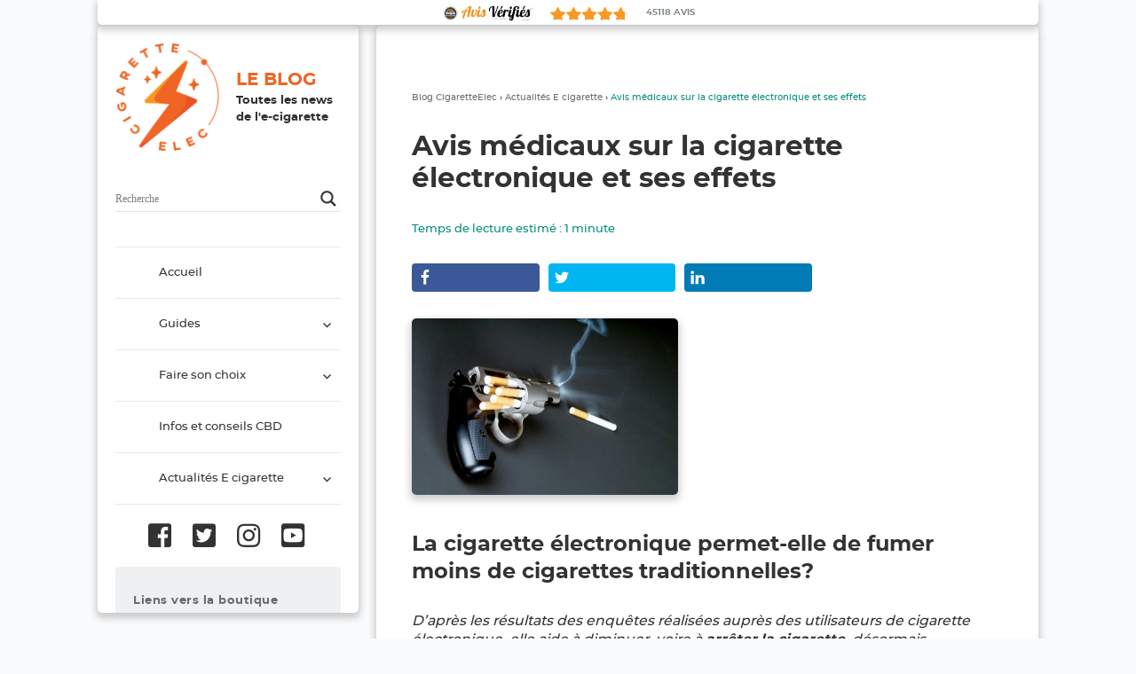

--- FILE ---
content_type: text/html; charset=UTF-8
request_url: https://www.cigaretteelec.fr/blog/avis-medicaux-sur-la-cigarette-electronique-et-ses-effets/
body_size: 16085
content:
<!DOCTYPE html>
<html lang="fr-FR" prefix="og: http://ogp.me/ns#" class="no-js">
<head>
	<meta charset="UTF-8">
	<meta name="viewport" content="width=device-width">
	<link rel="profile" href="http://gmpg.org/xfn/11">
	<link rel="pingback" href="https://www.cigaretteelec.fr/blog/xmlrpc.php">
	<!--[if lt IE 9]>
	<script src="https://www.cigaretteelec.fr/blog/wp-content/themes/twentyfifteen/js/html5.js"></script>
	<![endif]-->
	<script>
		var JSBLOG = {
			js_directory: "https://www.cigaretteelec.fr/blog/wp-content/themes/twentyfifteen/js/",
			css_directory: "https://www.cigaretteelec.fr/blog/wp-content/themes/twentyfifteen/css/"
		}
	</script>
	<script src="https://www.cigaretteelec.fr/blog/wp-content/themes/twentyfifteen/js/webfont.js"></script>
	<script src="https://www.cigaretteelec.fr/blog/wp-content/themes/twentyfifteen/js/load-fonts.js"></script>
	
	<script>(function(html){html.className = html.className.replace(/\bno-js\b/,'js')})(document.documentElement);</script>
<title>Avis médicaux sur la cigarette électronique et ses effets</title>

<!-- This site is optimized with the Yoast SEO plugin v9.6 - https://yoast.com/wordpress/plugins/seo/ -->
<meta name="description" content="La cigarette électronique doublerait vos chances de réduire le nombre de cigarettes consommées, la Nicotine permet un sevrage facile et efficace"/>
<link rel="canonical" href="https://www.cigaretteelec.fr/blog/avis-medicaux-sur-la-cigarette-electronique-et-ses-effets/" />
<link rel="publisher" href="https://plus.google.com/+CigaretteelecFr/"/>
<meta property="og:locale" content="fr_FR" />
<meta property="og:type" content="article" />
<meta property="og:title" content="Avis médicaux sur la cigarette électronique et ses effets" />
<meta property="og:description" content="La cigarette électronique doublerait vos chances de réduire le nombre de cigarettes consommées, la Nicotine permet un sevrage facile et efficace" />
<meta property="og:url" content="https://www.cigaretteelec.fr/blog/avis-medicaux-sur-la-cigarette-electronique-et-ses-effets/" />
<meta property="og:site_name" content="Toutes les news de l&#039;e-cigarette" />
<meta property="article:publisher" content="https://www.facebook.com/Cigaretteelec" />
<meta property="article:author" content="https://www.facebook.com/Cigaretteelec" />
<meta property="article:section" content="Actualités E cigarette" />
<meta property="article:published_time" content="2013-05-12T14:50:28+00:00" />
<meta property="article:modified_time" content="2025-10-08T06:22:41+00:00" />
<meta property="og:updated_time" content="2025-10-08T06:22:41+00:00" />
<meta property="og:image" content="https://www.cigaretteelec.fr/blog/wp-content/uploads/2013/05/pistolet-300x199.jpg" />
<meta property="og:image:secure_url" content="https://www.cigaretteelec.fr/blog/wp-content/uploads/2013/05/pistolet-300x199.jpg" />
<script type='application/ld+json'>{"@context":"https://schema.org","@type":"Organization","url":"https://www.cigaretteelec.fr/blog/","sameAs":["https://www.facebook.com/Cigaretteelec","https://plus.google.com/+CigaretteelecFr/"],"@id":"https://www.cigaretteelec.fr/blog/#organization","name":"cigaretteelec","logo":""}</script>
<script type='application/ld+json'>{"@context":"https://schema.org","@type":"BreadcrumbList","itemListElement":[{"@type":"ListItem","position":1,"item":{"@id":"https://www.cigaretteelec.fr/blog/avis-medicaux-sur-la-cigarette-electronique-et-ses-effets/","name":"Avis m\u00e9dicaux sur la cigarette \u00e9lectronique et ses effets"}}]}</script>
<!-- / Yoast SEO plugin. -->

<link rel='dns-prefetch' href='//platform-api.sharethis.com' />
<link rel='dns-prefetch' href='//fonts.cigaretteelec.fr' />
<link rel='dns-prefetch' href='//fonts.googleapis.com' />
<link rel='dns-prefetch' href='//s.w.org' />
<link href='https://fonts.gstatic.com' crossorigin rel='preconnect' />
<link rel="alternate" type="application/rss+xml" title="Toutes les news de l&#039;e-cigarette &raquo; Flux" href="https://www.cigaretteelec.fr/blog/feed/" />
<link rel="alternate" type="application/rss+xml" title="Toutes les news de l&#039;e-cigarette &raquo; Flux des commentaires" href="https://www.cigaretteelec.fr/blog/comments/feed/" />
<link rel="alternate" type="application/rss+xml" title="Toutes les news de l&#039;e-cigarette &raquo; Avis médicaux sur la cigarette électronique et ses effets Flux des commentaires" href="https://www.cigaretteelec.fr/blog/avis-medicaux-sur-la-cigarette-electronique-et-ses-effets/feed/" />
		<script type="text/javascript">
			window._wpemojiSettings = {"baseUrl":"https:\/\/s.w.org\/images\/core\/emoji\/11.2.0\/72x72\/","ext":".png","svgUrl":"https:\/\/s.w.org\/images\/core\/emoji\/11.2.0\/svg\/","svgExt":".svg","source":{"concatemoji":"https:\/\/www.cigaretteelec.fr\/blog\/wp-includes\/js\/wp-emoji-release.min.js?ver=5.1"}};
			!function(a,b,c){function d(a,b){var c=String.fromCharCode;l.clearRect(0,0,k.width,k.height),l.fillText(c.apply(this,a),0,0);var d=k.toDataURL();l.clearRect(0,0,k.width,k.height),l.fillText(c.apply(this,b),0,0);var e=k.toDataURL();return d===e}function e(a){var b;if(!l||!l.fillText)return!1;switch(l.textBaseline="top",l.font="600 32px Arial",a){case"flag":return!(b=d([55356,56826,55356,56819],[55356,56826,8203,55356,56819]))&&(b=d([55356,57332,56128,56423,56128,56418,56128,56421,56128,56430,56128,56423,56128,56447],[55356,57332,8203,56128,56423,8203,56128,56418,8203,56128,56421,8203,56128,56430,8203,56128,56423,8203,56128,56447]),!b);case"emoji":return b=d([55358,56760,9792,65039],[55358,56760,8203,9792,65039]),!b}return!1}function f(a){var c=b.createElement("script");c.src=a,c.defer=c.type="text/javascript",b.getElementsByTagName("head")[0].appendChild(c)}var g,h,i,j,k=b.createElement("canvas"),l=k.getContext&&k.getContext("2d");for(j=Array("flag","emoji"),c.supports={everything:!0,everythingExceptFlag:!0},i=0;i<j.length;i++)c.supports[j[i]]=e(j[i]),c.supports.everything=c.supports.everything&&c.supports[j[i]],"flag"!==j[i]&&(c.supports.everythingExceptFlag=c.supports.everythingExceptFlag&&c.supports[j[i]]);c.supports.everythingExceptFlag=c.supports.everythingExceptFlag&&!c.supports.flag,c.DOMReady=!1,c.readyCallback=function(){c.DOMReady=!0},c.supports.everything||(h=function(){c.readyCallback()},b.addEventListener?(b.addEventListener("DOMContentLoaded",h,!1),a.addEventListener("load",h,!1)):(a.attachEvent("onload",h),b.attachEvent("onreadystatechange",function(){"complete"===b.readyState&&c.readyCallback()})),g=c.source||{},g.concatemoji?f(g.concatemoji):g.wpemoji&&g.twemoji&&(f(g.twemoji),f(g.wpemoji)))}(window,document,window._wpemojiSettings);
		</script>
		<style type="text/css">
img.wp-smiley,
img.emoji {
	display: inline !important;
	border: none !important;
	box-shadow: none !important;
	height: 1em !important;
	width: 1em !important;
	margin: 0 .07em !important;
	vertical-align: -0.1em !important;
	background: none !important;
	padding: 0 !important;
}
</style>
	<link rel='stylesheet' id='shared-counts-css'  href='https://www.cigaretteelec.fr/blog/wp-content/plugins/shared-counts/assets/css/shared-counts.min.css?ver=1.2.0' type='text/css' media='all' />
<link rel='stylesheet' id='wp-block-library-css'  href='https://www.cigaretteelec.fr/blog/wp-includes/css/dist/block-library/style.min.css?ver=5.1' type='text/css' media='all' />
<link rel='stylesheet' id='mpp_gutenberg-css'  href='https://www.cigaretteelec.fr/blog/wp-content/plugins/metronet-profile-picture/css/front-end-gutenberg.css?ver=2.1.3' type='text/css' media='all' />
<link rel='stylesheet' id='chris-dropdown-style-css'  href='https://www.cigaretteelec.fr/blog/wp-content/plugins/chris-dropdown/assets/chris-dropdown.css?ver=5.1' type='text/css' media='all' />
<link rel='stylesheet' id='dashicons-css'  href='https://www.cigaretteelec.fr/blog/wp-includes/css/dashicons.min.css?ver=5.1' type='text/css' media='all' />
<link rel='stylesheet' id='review-content-type-frontend-css'  href='https://www.cigaretteelec.fr/blog/wp-content/plugins/review-content-type/assets/css/frontend.min.css?ver=1.0.4' type='text/css' media='all' />
<link rel='stylesheet' id='wp-polls-css'  href='https://www.cigaretteelec.fr/blog/wp-content/plugins/wp-polls/polls-css.css?ver=2.75.2' type='text/css' media='all' />
<style id='wp-polls-inline-css' type='text/css'>
.wp-polls .pollbar {
	margin: 1px;
	font-size: 6px;
	line-height: 8px;
	height: 8px;
	background-image: url('https://www.cigaretteelec.fr/blog/wp-content/plugins/wp-polls/images/default/pollbg.gif');
	border: 1px solid #c8c8c8;
}

</style>
<link rel='stylesheet' id='child_theme_style_handle-css'  href='https://www.cigaretteelec.fr/blog/wp-content/themes/twentyfifteen/style.css?ver=5.1' type='text/css' media='all' />
<link rel='stylesheet' id='custom-font-css'  href='https://fonts.cigaretteelec.fr/' type='text/css' media='all' />
<link rel='stylesheet' id='twentyfifteen-fonts-css'  href='https://fonts.googleapis.com/css?family=Noto+Sans%3A400italic%2C700italic%2C400%2C700%7CNoto+Serif%3A400italic%2C700italic%2C400%2C700%7CInconsolata%3A400%2C700&#038;subset=latin%2Clatin-ext' type='text/css' media='all' />
<link rel='stylesheet' id='genericons-css'  href='https://www.cigaretteelec.fr/blog/wp-content/themes/twentyfifteen/genericons/genericons.css?ver=3.2' type='text/css' media='all' />
<link rel='stylesheet' id='twentyfifteen-style-css'  href='https://www.cigaretteelec.fr/blog/wp-content/themes/child-theme-twentyfifteen/style.css?ver=5.1' type='text/css' media='all' />
<link rel='stylesheet' id='twentyfifteen-custom-style-css'  href='https://www.cigaretteelec.fr/blog/wp-content/themes/twentyfifteen/css/theme.css' type='text/css' media='all' />
<!--[if lt IE 9]>
<link rel='stylesheet' id='twentyfifteen-ie-css'  href='https://www.cigaretteelec.fr/blog/wp-content/themes/twentyfifteen/css/ie.css?ver=20141010' type='text/css' media='all' />
<![endif]-->
<!--[if lt IE 8]>
<link rel='stylesheet' id='twentyfifteen-ie7-css'  href='https://www.cigaretteelec.fr/blog/wp-content/themes/twentyfifteen/css/ie7.css?ver=20141010' type='text/css' media='all' />
<![endif]-->
<link rel='stylesheet' id='wpdreams-asl-basic-css'  href='https://www.cigaretteelec.fr/blog/wp-content/plugins/ajax-search-lite/css/style.basic.css?ver=4.7.23' type='text/css' media='all' />
<link rel='stylesheet' id='wpdreams-ajaxsearchlite-css'  href='https://www.cigaretteelec.fr/blog/wp-content/plugins/ajax-search-lite/css/style-underline.css?ver=4.7.23' type='text/css' media='all' />
<link rel='stylesheet' id='ecae-frontend-css'  href='https://www.cigaretteelec.fr/blog/wp-content/plugins/easy-custom-auto-excerpt/assets/style-frontend.css?ver=2.4.10' type='text/css' media='all' />
<link rel='stylesheet' id='ecae-buttonskin-white-css'  href='https://www.cigaretteelec.fr/blog/wp-content/plugins/easy-custom-auto-excerpt/buttons/ecae-buttonskin-white.css?ver=2.4.10' type='text/css' media='all' />
<script type='text/javascript' src='https://www.cigaretteelec.fr/blog/wp-includes/js/jquery/jquery.js?ver=1.12.4'></script>
<script type='text/javascript' src='https://www.cigaretteelec.fr/blog/wp-includes/js/jquery/jquery-migrate.min.js?ver=1.4.1'></script>
<script type='text/javascript' src='https://www.cigaretteelec.fr/blog/wp-content/plugins/chris-dropdown/assets/chris-dropdown.js?ver=5.1'></script>
<script type='text/javascript' src='https://www.cigaretteelec.fr/blog/wp-content/plugins/dave-banner/assets/dave_banner.js?ver=5.1'></script>
<script type='text/javascript' src='https://www.cigaretteelec.fr/blog/wp-content/plugins/review-content-type/assets/js/frontend.min.js?ver=1.0.4'></script>
<script type='text/javascript' src='https://www.cigaretteelec.fr/blog/wp-content/themes/child-theme-twentyfifteen/js/functions.js?ver=5.1'></script>
<script type='text/javascript' src='//platform-api.sharethis.com/js/sharethis.js#product=ga&#038;property=5bb62e177c574000111ca93a'></script>
<link rel='https://api.w.org/' href='https://www.cigaretteelec.fr/blog/wp-json/' />
<link rel="EditURI" type="application/rsd+xml" title="RSD" href="https://www.cigaretteelec.fr/blog/xmlrpc.php?rsd" />
<link rel="wlwmanifest" type="application/wlwmanifest+xml" href="https://www.cigaretteelec.fr/blog/wp-includes/wlwmanifest.xml" /> 
<meta name="generator" content="WordPress 5.1" />
<link rel='shortlink' href='https://www.cigaretteelec.fr/blog/?p=2679' />
<link rel="alternate" type="application/json+oembed" href="https://www.cigaretteelec.fr/blog/wp-json/oembed/1.0/embed?url=https%3A%2F%2Fwww.cigaretteelec.fr%2Fblog%2Favis-medicaux-sur-la-cigarette-electronique-et-ses-effets%2F" />
<link rel="alternate" type="text/xml+oembed" href="https://www.cigaretteelec.fr/blog/wp-json/oembed/1.0/embed?url=https%3A%2F%2Fwww.cigaretteelec.fr%2Fblog%2Favis-medicaux-sur-la-cigarette-electronique-et-ses-effets%2F&#038;format=xml" />
	<!--Simple Popup Plugin v4.0 / RH Mods-->
	<script language="javascript" type="text/javascript">
	<!--
	var swin=null;
	function popitup(mypage,w,h,pos,myname,infocus){
	    if (w!=parseInt(w)||w<=0) w=$width;
	    if (h!=parseInt(h)||h<=0) h=$height;
	    if (myname==null){myname="swin"};
	    var myleft = 0;
	    var mytop = 0;
	    if (myleft==0 && mytop==0 && pos!="random"){pos="center"};
	    if (pos=="random"){myleft=(screen.width)?Math.floor(Math.random()*(screen.width-w)):100;mytop=(screen.height)?Math.floor(Math.random()*((screen.height-h)-75)):100;}
	    if (pos=="center"){myleft=(screen.width)?(screen.width-w)/2:100;mytop=(screen.height)?(screen.height-h)/2:100;}
	    settings="width=" + w + ",height=" + h + ",top=" + mytop + ",left=" + myleft + ",scrollbars=no,location=no,directories=no,status=no,menubar=no,toolbar=no,resizable=no";swin=window.open(mypage,myname,settings);
	    if (infocus==null || infocus=="front"){swin.focus()};
	    return false;
	}
	// -->
	</script>
	<!--/Simple Popup Plugin-->
	<link href='//fonts.googleapis.com/css?family=Playfair+Display:400,700,900|Lora:400,700|Open+Sans:400,300,700|Oswald:700,300|Roboto:400,700,300|Signika:400,700,300' rel='stylesheet' type='text/css'>                <link href='//fonts.googleapis.com/css?family=Open+Sans' rel='stylesheet' type='text/css'>
                <!-- All in one Favicon 4.7 --><link rel="shortcut icon" href="https://www.cigaretteelec.fr/blog/wp-content/uploads/2019/12/favicon.ico" />
      <meta name="onesignal" content="wordpress-plugin"/>
            <script>

      window.OneSignal = window.OneSignal || [];

      OneSignal.push( function() {
        OneSignal.SERVICE_WORKER_UPDATER_PATH = 'OneSignalSDKUpdaterWorker.js';
                      OneSignal.SERVICE_WORKER_PATH = 'OneSignalSDKWorker.js';
                      OneSignal.SERVICE_WORKER_PARAM = { scope: '/blog/wp-content/plugins/onesignal-free-web-push-notifications/sdk_files/push/onesignal/' };
        OneSignal.setDefaultNotificationUrl("https://www.cigaretteelec.fr/blog");
        var oneSignal_options = {};
        window._oneSignalInitOptions = oneSignal_options;

        oneSignal_options['wordpress'] = true;
oneSignal_options['appId'] = 'e0185e20-9189-45d8-bdb8-f924588a7430';
oneSignal_options['allowLocalhostAsSecureOrigin'] = true;
oneSignal_options['welcomeNotification'] = { };
oneSignal_options['welcomeNotification']['disable'] = true;
oneSignal_options['path'] = "https://www.cigaretteelec.fr/blog/wp-content/plugins/onesignal-free-web-push-notifications/sdk_files/";
oneSignal_options['safari_web_id'] = "web.onesignal.auto.560021c2-877c-448b-9811-f001e7b5ec58";
oneSignal_options['promptOptions'] = { };
oneSignal_options['promptOptions']['actionMessage'] = "Restez informé de toute l'actualité Cigaretteelec (Actus, promos, ventes flash..!)";
oneSignal_options['promptOptions']['acceptButtonText'] = "Autoriser";
oneSignal_options['promptOptions']['cancelButtonText'] = "Non merci";
                OneSignal.init(window._oneSignalInitOptions);
                      });

      function documentInitOneSignal() {
        var oneSignal_elements = document.getElementsByClassName("OneSignal-prompt");

        var oneSignalLinkClickHandler = function(event) { OneSignal.push(['registerForPushNotifications']); event.preventDefault(); };        for(var i = 0; i < oneSignal_elements.length; i++)
          oneSignal_elements[i].addEventListener('click', oneSignalLinkClickHandler, false);
      }

      if (document.readyState === 'complete') {
           documentInitOneSignal();
      }
      else {
           window.addEventListener("load", function(event){
               documentInitOneSignal();
          });
      }
    </script>
                <style type="text/css">
                    <!--
                    
            @font-face {
                font-family: 'aslsicons2';
                src: url('https://www.cigaretteelec.fr/blog/wp-content/plugins/ajax-search-lite/css/fonts/icons2.eot');
                src: url('https://www.cigaretteelec.fr/blog/wp-content/plugins/ajax-search-lite/css/fonts/icons2.eot?#iefix') format('embedded-opentype'),
                     url('https://www.cigaretteelec.fr/blog/wp-content/plugins/ajax-search-lite/css/fonts/icons2.woff2') format('woff2'),
                     url('https://www.cigaretteelec.fr/blog/wp-content/plugins/ajax-search-lite/css/fonts/icons2.woff') format('woff'),
                     url('https://www.cigaretteelec.fr/blog/wp-content/plugins/ajax-search-lite/css/fonts/icons2.ttf') format('truetype'),
                     url('https://www.cigaretteelec.fr/blog/wp-content/plugins/ajax-search-lite/css/fonts/icons2.svg#icons') format('svg');
                font-weight: normal;
                font-style: normal;
            }
            div[id*='ajaxsearchlitesettings'].searchsettings .asl_option_inner label {
                font-size: 0px !important;
                color: rgba(0, 0, 0, 0);
            }
            div[id*='ajaxsearchlitesettings'].searchsettings .asl_option_inner label:after {
                font-size: 11px !important;
                position: absolute;
                top: 0;
                left: 0;
                z-index: 1;
            }
            div[id*='ajaxsearchlite'].wpdreams_asl_container {
                width: 100%;
                margin: 0px 0px 0px 0px;
            }
            div[id*='ajaxsearchliteres'].wpdreams_asl_results div.resdrg span.highlighted {
                font-weight: bold;
                color: rgb(251, 146, 59);
                background-color: rgb(255, 255, 255);
            }
            div[id*='ajaxsearchliteres'].wpdreams_asl_results .results div.asl_image {
                width: 70px;
                height: 70px;
            }
            div.asl_r .results {
                max-height: none;
            }
            
                .asl_w, .asl_w * {font-family:"nunito" !important;}
                .asl_m input[type=search]::placeholder{font-family:"nunito" !important;}
                .asl_m input[type=search]::-webkit-input-placeholder{font-family:"nunito" !important;}
                .asl_m input[type=search]::-moz-placeholder{font-family:"nunito" !important;}
                .asl_m input[type=search]:-ms-input-placeholder{font-family:"nunito" !important;}
                                    -->
                </style>
                            <script type="text/javascript">
                if ( typeof _ASL !== "undefined" && _ASL !== null && typeof _ASL.initialize !== "undefined" )
                    _ASL.initialize();
            </script>
            		<style type="text/css" id="wp-custom-css">
			.center-vertical {
  display: flex;
  flex-direction: column;
  justify-content: center;
}

.mr-15 {
  margin-right: 15px;
}
		</style>
			
	<link rel="stylesheet" href="https://use.fontawesome.com/releases/v5.7.2/css/all.css" integrity="sha384-fnmOCqbTlWIlj8LyTjo7mOUStjsKC4pOpQbqyi7RrhN7udi9RwhKkMHpvLbHG9Sr" crossorigin="anonymous">
</head>

<body class="post-template-default single single-post postid-2679 single-format-standard wp-custom-logo">

<div id="page" class="hfeed site">
    <a class="skip-link screen-reader-text" href="#content">Aller au contenu</a>
    
    <div id="main-flexbox">
    <!-- main-flexbox -->

	<div id="sidebar-container">
		<div id="sidebar" class="sidebar">
			<header id="masthead" class="site-header" role="banner">
				<div class="site-branding">
					<a href="https://www.cigaretteelec.fr/" class="custom-logo-link" rel="home"><img width="248" height="247" src="https://www.cigaretteelec.fr/blog/wp-content/uploads/2019/08/cropped-sigle.png" class="custom-logo" alt="Toutes les news de l&#039;e-cigarette" srcset="https://www.cigaretteelec.fr/blog/wp-content/uploads/2019/08/cropped-sigle.png 248w, https://www.cigaretteelec.fr/blog/wp-content/uploads/2019/08/cropped-sigle-150x150.png 150w, https://www.cigaretteelec.fr/blog/wp-content/uploads/2019/08/cropped-sigle-60x60.png 60w" sizes="(max-width: 248px) 100vw, 248px" /></a><a href="https://www.cigaretteelec.fr/" rel="home" class="custom-logo-link-2"><img src="/blog/wp-content/themes/child-theme-twentyfifteen/img/logos/logo-horizontal-200.png" alt="Logo Cigaretteelec" class="custom-logo-2" style="display: none;" /></a>							<p class="site-title">
								<span class="CE-le-blog">Le Blog</span>
								Toutes les news de l&#039;e-cigarette							</p>
												<p class="site-description">Pour un vapotage bien informé</p>
											<button class="secondary-toggle">Menu et widgets</button>
				</div><!-- .site-branding -->
			</header><!-- .site-header -->

				<div id="secondary" class="secondary">

		<div id='ajaxsearchlite1' class="wpdreams_asl_container asl_w asl_m asl_m_1">
<div class="probox">

    
    <div class='promagnifier'>
                <div class='innericon'>
            <svg version="1.1" xmlns="http://www.w3.org/2000/svg" xmlns:xlink="http://www.w3.org/1999/xlink" x="0px" y="0px" width="512px" height="512px" viewBox="0 0 512 512" enable-background="new 0 0 512 512" xml:space="preserve">
                <path id="magnifier-2-icon" d="M460.355,421.59L353.844,315.078c20.041-27.553,31.885-61.437,31.885-98.037
                    C385.729,124.934,310.793,50,218.686,50C126.58,50,51.645,124.934,51.645,217.041c0,92.106,74.936,167.041,167.041,167.041
                    c34.912,0,67.352-10.773,94.184-29.158L419.945,462L460.355,421.59z M100.631,217.041c0-65.096,52.959-118.056,118.055-118.056
                    c65.098,0,118.057,52.959,118.057,118.056c0,65.096-52.959,118.056-118.057,118.056C153.59,335.097,100.631,282.137,100.631,217.041
                    z"/>
            </svg>
        </div>
    </div>

    
    
    <div class='prosettings' style='display:none;' data-opened=0>
                <div class='innericon'>
            <svg version="1.1" xmlns="http://www.w3.org/2000/svg" xmlns:xlink="http://www.w3.org/1999/xlink" x="0px" y="0px" width="512px" height="512px" viewBox="0 0 512 512" enable-background="new 0 0 512 512" xml:space="preserve">
                <polygon id="arrow-25-icon" transform = "rotate(90 256 256)" points="142.332,104.886 197.48,50 402.5,256 197.48,462 142.332,407.113 292.727,256 "/>
            </svg>
        </div>
    </div>

    
    
    <div class='proinput'>
        <form autocomplete="off" aria-label='Ajax search form'>
            <input aria-label='Search input' type='search' class='orig' name='phrase' placeholder='Recherche' value='' autocomplete="off"/>
            <input aria-label='Autocomplete input, do not use this' type='text' class='autocomplete' name='phrase' value='' autocomplete="off"/>
            <span class='loading'></span>
            <input type='submit' value="Start search" style='width:0; height: 0; visibility: hidden;'>
        </form>
    </div>

    
    
    <div class='proloading'>

        <div class="asl_loader"><div class="asl_loader-inner asl_simple-circle"></div></div>

            </div>

            <div class='proclose'>
            <svg version="1.1" xmlns="http://www.w3.org/2000/svg" xmlns:xlink="http://www.w3.org/1999/xlink" x="0px"
                 y="0px"
                 width="512px" height="512px" viewBox="0 0 512 512" enable-background="new 0 0 512 512"
                 xml:space="preserve">
            <polygon id="x-mark-icon"
                     points="438.393,374.595 319.757,255.977 438.378,137.348 374.595,73.607 255.995,192.225 137.375,73.622 73.607,137.352 192.246,255.983 73.622,374.625 137.352,438.393 256.002,319.734 374.652,438.378 "/>
        </svg>
        </div>
    
    
</div>
</div>


<div id='ajaxsearchlitesettings1' class="searchsettings wpdreams_asl_settings asl_w asl_s asl_s_1">
    <form name='options' autocomplete='off'>

        
                <fieldset class="asl_sett_scroll">
            <legend style="display: none;">Generic selectors</legend>
            <div class="asl_option_inner hiddend">
                <input type='hidden' name='qtranslate_lang' id='qtranslate_lang'
                       value='0'/>
            </div>

	        
            
            <div class="asl_option">
                <div class="asl_option_inner">
                    <input type="checkbox" value="checked" id="set_exactonly1"
                           title="Terme exact"
                           name="set_exactonly" />
                    <label for="set_exactonly1">Terme exact</label>
                </div>
                <div class="asl_option_label">
                    Terme exact                </div>
            </div>
            <div class="asl_option">
                <div class="asl_option_inner">
                    <input type="checkbox" value="None" id="set_intitle1"
                           title="Recherche dans les titres"
                           name="set_intitle"  checked="checked"/>
                    <label for="set_intitle1">Recherche dans les titres</label>
                </div>
                <div class="asl_option_label">
                    Recherche dans les titres                </div>
            </div>
            <div class="asl_option">
                <div class="asl_option_inner">
                    <input type="checkbox" value="None" id="set_incontent1"
                           title="Recherche dans le contenu"
                           name="set_incontent"  checked="checked"/>
                    <label for="set_incontent1">Recherche dans le contenu</label>
                </div>
                <div class="asl_option_label">
                    Recherche dans le contenu                </div>
            </div>
            <div class="asl_option_inner hiddend">
                <input type="checkbox" value="None" id="set_inexcerpt1"
                       title="Search in excerpt"
                       name="set_inexcerpt"  checked="checked"/>
                <label for="set_inexcerpt1">Search in excerpt</label>
            </div>

            <div class="asl_option">
                <div class="asl_option_inner">
                    <input type="checkbox" value="None" id="set_inposts1"
                           title="Recherche dans les posts"
                           name="set_inposts"  checked="checked"/>
                    <label for="set_inposts1">Recherche dans les posts</label>
                </div>
                <div class="asl_option_label">
                    Recherche dans les posts                </div>
            </div>
            <div class="asl_option">
                <div class="asl_option_inner">
                    <input type="checkbox" value="None" id="set_inpages1"
                           title="Recherche dans les pages"
                           name="set_inpages"  checked="checked"/>
                    <label for="set_inpages1">Recherche dans les pages</label>
                </div>
                <div class="asl_option_label">
                    Recherche dans les pages                </div>
            </div>
                    </fieldset>
                    </form>
</div>

<div id='ajaxsearchliteres1' class='vertical wpdreams_asl_results asl_w asl_r asl_r_1'>

    
    <div class="results">

        
            <div class="resdrg">
            </div>

        
    </div>

    
    
</div>

    <div id="asl_hidden_data">
        <svg style="position:absolute" height="0" width="0">
            <filter id="aslblur">
                <feGaussianBlur in="SourceGraphic" stdDeviation="4"/>
            </filter>
        </svg>
        <svg style="position:absolute" height="0" width="0">
            <filter id="no_aslblur"></filter>
        </svg>

    </div>

<div class="asl_init_data wpdreams_asl_data_ct" style="display:none !important;" id="asl_init_id_1" data-asldata="[base64]"></div>

					<nav id="site-navigation" class="main-navigation" role="navigation">
				<div class="menu-menu-blog-container"><ul id="menu-menu-blog" class="nav-menu"><li id="menu-item-26896" class="menu-item menu-item-type-custom menu-item-object-custom menu-item-home menu-item-26896"><a href="https://www.cigaretteelec.fr/blog/">Accueil</a></li>
<li id="menu-item-26894" class="menu-item menu-item-type-custom menu-item-object-custom menu-item-has-children menu-item-26894"><a href="#">Guides</a>
<ul class="sub-menu">
	<li id="menu-item-26905" class="menu-item menu-item-type-taxonomy menu-item-object-category menu-item-26905"><a href="https://www.cigaretteelec.fr/blog/debutants/">Conseils pour débutants<div class="menu-item-description">Comment choisir votre ecigarette, eliquide, conseils et tutos</div></a></li>
	<li id="menu-item-26893" class="menu-item menu-item-type-taxonomy menu-item-object-category menu-item-26893"><a href="https://www.cigaretteelec.fr/blog/e-liquides-3/">Infos &#038; conseils e liquides<div class="menu-item-description">Informations &#038; conseils d’utilisation</div></a></li>
	<li id="menu-item-26895" class="menu-item menu-item-type-taxonomy menu-item-object-category menu-item-26895"><a href="https://www.cigaretteelec.fr/blog/materiels/">Conseils matériel pour e-cigarettes<div class="menu-item-description">E-Cigarettes, Batteries &#038; Accessoires</div></a></li>
	<li id="menu-item-26904" class="menu-item menu-item-type-taxonomy menu-item-object-category menu-item-26904"><a href="https://www.cigaretteelec.fr/blog/e-liquides-3/diy-fabriquer-son-liquide/">Conseils et tuto DIY E liquide</a></li>
</ul>
</li>
<li id="menu-item-26886" class="menu-item menu-item-type-custom menu-item-object-custom menu-item-has-children menu-item-26886"><a href="#">Faire son choix</a>
<ul class="sub-menu">
	<li id="menu-item-26887" class="menu-item menu-item-type-taxonomy menu-item-object-category menu-item-26887"><a href="https://www.cigaretteelec.fr/blog/debutants/choisir-cigarette-electronique/">Choisir sa Cigarette électronique</a></li>
	<li id="menu-item-26902" class="menu-item menu-item-type-taxonomy menu-item-object-category menu-item-26902"><a href="https://www.cigaretteelec.fr/blog/avis-test-e-cigarette-e-liquide/materiels-tests-produits/">Tests matériel e-cigarette</a></li>
	<li id="menu-item-26888" class="menu-item menu-item-type-taxonomy menu-item-object-category menu-item-26888"><a href="https://www.cigaretteelec.fr/blog/debutants/choisir-son-e-liquide/">Choisir son E Liquide</a></li>
	<li id="menu-item-26901" class="menu-item menu-item-type-taxonomy menu-item-object-category menu-item-26901"><a href="https://www.cigaretteelec.fr/blog/avis-test-e-cigarette-e-liquide/e-liquides-tests-produits/">Tests e liquides</a></li>
</ul>
</li>
<li id="menu-item-26891" class="menu-item menu-item-type-taxonomy menu-item-object-category menu-item-26891"><a href="https://www.cigaretteelec.fr/blog/cbd/">Infos et conseils CBD<div class="menu-item-description">Informations, conseils d’utilisation, législation</div></a></li>
<li id="menu-item-26892" class="menu-item menu-item-type-taxonomy menu-item-object-category current-post-ancestor current-menu-parent current-post-parent menu-item-has-children menu-item-26892"><a href="https://www.cigaretteelec.fr/blog/actualites/">Actualités E cigarette<div class="menu-item-description">Santé, législation &#038; news</div></a>
<ul class="sub-menu">
	<li id="menu-item-26906" class="menu-item menu-item-type-taxonomy menu-item-object-category current-post-ancestor current-menu-parent current-post-parent menu-item-26906"><a href="https://www.cigaretteelec.fr/blog/cigarette-electronique-blog-presse/">Rebond sur l&rsquo;actu<div class="menu-item-description">la vérité, affinée, épluchée</div></a></li>
	<li id="menu-item-26903" class="menu-item menu-item-type-taxonomy menu-item-object-category menu-item-26903"><a href="https://www.cigaretteelec.fr/blog/actualites/legislation/">Législation</a></li>
</ul>
</li>
</ul></div>			</nav><!-- .main-navigation -->
		
		<!-- socials -->
		<div class="CE_socials-menu">

			<span class="CE-obflink CE_social-icon" data-obf="'aHR0cHM6Ly93d3cuZmFjZWJvb2suY29tL0NpZ2FyZXR0ZWVsZWMv'">
				<i class="fab fa-facebook-square fa-3x"></i>
			</span>

			<span class="CE-obflink CE_social-icon" data-obf="'aHR0cHM6Ly90d2l0dGVyLmNvbS9jaWdhcmV0dGVlbGVjZnI='">
				<i class="fab fa-twitter-square fa-3x"></i>
			</span>

			<span class="CE-obflink CE_social-icon" data-obf="'aHR0cHM6Ly93d3cuaW5zdGFncmFtLmNvbS9jaWdhcmV0dGVlbGVjLw=='">
				<i class="fab fa-instagram fa-3x"></i>
			</span>

			<span class="CE-obflink CE_social-icon" data-obf="'aHR0cHM6Ly93d3cueW91dHViZS5jb20vY2hhbm5lbC9VQzZEaG0zZGc1NTBQTHd4RFVtZmhpVVE='">
				<i class="fab fa-youtube-square fa-3x"></i>
			</span>
			
		</div>

					<div id="widget-area" class="widget-area" role="complementary">
				<aside id="nav_menu-4" class="widget widget_nav_menu"><p class="widget-title">Liens vers la boutique</p><div class="menu-liens-vers-ce-container"><ul id="menu-liens-vers-ce" class="menu"><li id="menu-item-7575" class="menu-item menu-item-type-custom menu-item-object-custom menu-item-7575"><a href="/">Cigaretteelec</a></li>
<li id="menu-item-4" class="menu-item menu-item-type-custom menu-item-object-custom menu-item-4"><a title="Vente en ligne de cigarettes électroniques EGO" href="/3-cigarettes-electroniques">Acheter une cigarette électronique</a></li>
<li id="menu-item-44" class="menu-item menu-item-type-custom menu-item-object-custom menu-item-44"><a title="Achetez vos recharges liquides ici !" href="/5-liquide-cigarette-electronique">E-liquides</a></li>
<li id="menu-item-6681" class="menu-item menu-item-type-custom menu-item-object-custom menu-item-6681"><a title="Catégorie Do it Yourself E-liquide" href="/33-diy-e-liquide">DIY</a></li>
<li id="menu-item-6678" class="menu-item menu-item-type-custom menu-item-object-custom menu-item-6678"><a href="/609-cbd">CBD</a></li>
<li id="menu-item-6680" class="menu-item menu-item-type-custom menu-item-object-custom menu-item-6680"><a href="https://www.cigaretteelec.fr/content/32-comment-choisir-sa-cigarette-electronique-">Débutants</a></li>
<li id="menu-item-6679" class="menu-item menu-item-type-custom menu-item-object-custom menu-item-6679"><a href="/contactez-nous">Contactez-nous</a></li>
<li id="menu-item-26924" class="menu-item menu-item-type-custom menu-item-object-custom menu-item-26924"><a href="/533-puff-rechargeable">Puff</a></li>
</ul></div></aside>			</div><!-- .widget-area -->
		
		<div id="CE-liseret-bottom-menu"></div>

	</div><!-- .secondary -->

		</div><!-- .sidebar -->
		<div id="dave_banner"><div id="dave_banner_container"><div class="dave_banner_item"><div class="dave_banner_item-content dave_banner_rate"><a style="display: flex; justify-content: center; align-items: center;" href="https://www.cigaretteelec.fr/"><img src="https://www.cigaretteelec.fr/blog/wp-content/plugins/dave-banner/assets/img/logo_full_fr.png" class="dave_banner-logo-av" alt="logo avis vérifiés"><div class="ratingWrapper"><div class="ratingInner1"><img src="https://www.cigaretteelec.fr/blog/wp-content/plugins/dave-banner/assets/img/stars-z1.png" alt="avis vérifiés étoiles de notation" /></div><div class="ratingInner2" style="width:95.8%;"><img src="https://www.cigaretteelec.fr/blog/wp-content/plugins/dave-banner/assets/img/stars-z2.png" alt="avis vérifiés étoiles de notation" /></div></div><div class="dave_banner_nb">45118 <span class="dn-xs">avis</span></div></a></div></div></div></div>	</div>

	<div id="content" class="site-content">

	<div id="primary" class="content-area">

        <main id="main" class="site-main" role="main">
            
        

<article id="post-2679" class="post-2679 post type-post status-publish format-standard hentry category-actualites category-avis-medicaux category-actu-avis-medical category-cigarette-electronique-blog-presse">

    <div class="CE-breadcrumbs" itemscope itemtype="http://schema.org/BreadcrumbList"><span itemprop="itemListElement" itemscope itemtype="http://schema.org/ListItem"><a class="CE-breadcrumbs__link" href="https://www.cigaretteelec.fr/blog/" itemprop="item"><span itemprop="name">Blog CigaretteElec</span></a><meta itemprop="position" content="1" /></span><span class="CE-breadcrumbs__separator"> › </span><span itemprop="itemListElement" itemscope itemtype="http://schema.org/ListItem"><a class="CE-breadcrumbs__link" href="https://www.cigaretteelec.fr/blog/actualites/" itemprop="item"><span itemprop="name">Actualités E cigarette</span></a><meta itemprop="position" content="2" /></span><span class="CE-breadcrumbs__separator"> › </span><span class="CE-breadcrumbs__current">Avis médicaux sur la cigarette électronique et ses effets</span></div><!-- .CE-breadcrumbs -->
    <header class="entry-header">
        <h1 class="entry-title">Avis médicaux sur la cigarette électronique et ses effets</h1>    </header>
    <!-- .entry-header -->

    <div class="entry-content">
        <span class="rt-reading-time" style="display: block;"><span class="rt-label">Temps de lecture estimé :</span> <span class="rt-time">1</span> <span class="rt-label rt-postfix">minute</span></span><div class="shared-counts-wrap before_content style-fancy"><span data-obf="[base64]" title="Share on Facebook"  target="_blank"  rel="nofollow noopener noreferrer"  class="shared-counts-button CE-obflink  facebook" data-postid="2679"><span class="shared-counts-icon-label"><span class="shared-counts-icon"><svg version="1.1" xmlns="http://www.w3.org/2000/svg" width="18.8125" height="32" viewBox="0 0 602 1024"><path d="M548 6.857v150.857h-89.714q-49.143 0-66.286 20.571t-17.143 61.714v108h167.429l-22.286 169.143h-145.143v433.714h-174.857v-433.714h-145.714v-169.143h145.714v-124.571q0-106.286 59.429-164.857t158.286-58.571q84 0 130.286 6.857z"></path></svg></span><span class="shared-counts-label">Facebook</span></span></span><span data-obf="[base64]" title="Share on Twitter"  target="_blank"  rel="nofollow noopener noreferrer"  class="shared-counts-button CE-obflink  twitter" data-postid="2679"><span class="shared-counts-icon-label"><span class="shared-counts-icon"><svg version="1.1" xmlns="http://www.w3.org/2000/svg" width="29.71875" height="32" viewBox="0 0 951 1024"><path d="M925.714 233.143q-38.286 56-92.571 95.429 0.571 8 0.571 24 0 74.286-21.714 148.286t-66 142-105.429 120.286-147.429 83.429-184.571 31.143q-154.857 0-283.429-82.857 20 2.286 44.571 2.286 128.571 0 229.143-78.857-60-1.143-107.429-36.857t-65.143-91.143q18.857 2.857 34.857 2.857 24.571 0 48.571-6.286-64-13.143-106-63.714t-42-117.429v-2.286q38.857 21.714 83.429 23.429-37.714-25.143-60-65.714t-22.286-88q0-50.286 25.143-93.143 69.143 85.143 168.286 136.286t212.286 56.857q-4.571-21.714-4.571-42.286 0-76.571 54-130.571t130.571-54q80 0 134.857 58.286 62.286-12 117.143-44.571-21.143 65.714-81.143 101.714 53.143-5.714 106.286-28.571z"></path></svg></span><span class="shared-counts-label">Tweet</span></span></span><span data-obf="aHR0cHM6Ly93d3cubGlua2VkaW4uY29tL3NoYXJlQXJ0aWNsZT9taW5pPXRydWUmYW1wO3VybD1odHRwczovL3d3dy5jaWdhcmV0dGVlbGVjLmZyL2Jsb2cvYXZpcy1tZWRpY2F1eC1zdXItbGEtY2lnYXJldHRlLWVsZWN0cm9uaXF1ZS1ldC1zZXMtZWZmZXRzLw==" title="Share on LinkedIn"  target="_blank"  rel="nofollow noopener noreferrer"  class="shared-counts-button CE-obflink  linkedin" data-postid="2679"><span class="shared-counts-icon-label"><span class="shared-counts-icon"><svg version="1.1" xmlns="http://www.w3.org/2000/svg" width="27.4375" height="32" viewBox="0 0 878 1024"><path d="M199.429 357.143v566.286h-188.571v-566.286h188.571zM211.429 182.286q0.571 41.714-28.857 69.714t-77.429 28h-1.143q-46.857 0-75.429-28t-28.571-69.714q0-42.286 29.429-70t76.857-27.714 76 27.714 29.143 70zM877.714 598.857v324.571h-188v-302.857q0-60-23.143-94t-72.286-34q-36 0-60.286 19.714t-36.286 48.857q-6.286 17.143-6.286 46.286v316h-188q1.143-228 1.143-369.714t-0.571-169.143l-0.571-27.429h188v82.286h-1.143q11.429-18.286 23.429-32t32.286-29.714 49.714-24.857 65.429-8.857q97.714 0 157.143 64.857t59.429 190z"></path></svg></span><span class="shared-counts-label">LinkedIn</span></span></span></div>
<p><a href="https://www.cigaretteelec.fr/blog/wp-content/uploads/2013/05/pistolet.jpg"><img class="alignnone size-medium wp-image-2680" alt="pistolet" src="https://www.cigaretteelec.fr/blog/wp-content/uploads/2013/05/pistolet-300x199.jpg" width="300" height="199" srcset="https://www.cigaretteelec.fr/blog/wp-content/uploads/2013/05/pistolet-300x199.jpg 300w, https://www.cigaretteelec.fr/blog/wp-content/uploads/2013/05/pistolet.jpg 600w" sizes="(max-width: 300px) 100vw, 300px" /></a></p>
<div>
<h2><b>La cigarette électronique permet-elle de fumer moins de cigarettes traditionnelles?</b></h2>
<p><em id="__mceDel">D’après les résultats des enquêtes réalisées auprès des utilisateurs de cigarette électronique, elle aide à diminuer, voire à <b>arrêter la cigarette,</b> désormais surnommée « tueuse » ou « cancerette » par les « vapoteurs », la communauté des consommateurs de cigarette électronique!</em></p>
<p>En Italie, une étude comparative réalisée par le<strong> Dr Polosa suggère que la e-cigarette double les chances d’arrêter de fumer après un an</strong>.</p>
<p>Une étude observationnelle sur 100 personnes, menée par le Dr Jacques Granger, pneumologue, démontre que la e-cigarette permet à 72 % des fumeurs de diminuer leur consommation et d&rsquo;arrêter progressivement le tabac.<b> </b>Des chiffres encourageants car les autres substituts du type (Champix®, Zyban®, inhalateurs, patchs, gommes et pastilles à la nicotine…), les taux de réussite oscillent entre <strong>10 et 20 %.</strong></p>
<p>Pour le <strong>Pr Jean-François Etter</strong>, l’Université de Genève, <em>« elle aide sans doute à diminuer la consommation de tabac. Et elle est ­<strong>probablement plus efficace que les substituts nicotiniques</strong>« </em>.  Pour lui, « c’est sans doute un bon moyen de répondre à la dépendance nicotinique, les dangers de la cigarette en moins ».</p>
<p>Il parait donc évident que la cigarette électronique n&rsquo;arrive pas à la cheville de la cigarette traditionnelle au niveau nocivité!</p>
<p>&nbsp;</p>
</div>
<div class="shared-counts-wrap after_content style-fancy"><span data-obf="[base64]" title="Share on Facebook"  target="_blank"  rel="nofollow noopener noreferrer"  class="shared-counts-button CE-obflink  facebook" data-postid="2679"><span class="shared-counts-icon-label"><span class="shared-counts-icon"><svg version="1.1" xmlns="http://www.w3.org/2000/svg" width="18.8125" height="32" viewBox="0 0 602 1024"><path d="M548 6.857v150.857h-89.714q-49.143 0-66.286 20.571t-17.143 61.714v108h167.429l-22.286 169.143h-145.143v433.714h-174.857v-433.714h-145.714v-169.143h145.714v-124.571q0-106.286 59.429-164.857t158.286-58.571q84 0 130.286 6.857z"></path></svg></span><span class="shared-counts-label">Facebook</span></span></span><span data-obf="[base64]" title="Share on Twitter"  target="_blank"  rel="nofollow noopener noreferrer"  class="shared-counts-button CE-obflink  twitter" data-postid="2679"><span class="shared-counts-icon-label"><span class="shared-counts-icon"><svg version="1.1" xmlns="http://www.w3.org/2000/svg" width="29.71875" height="32" viewBox="0 0 951 1024"><path d="M925.714 233.143q-38.286 56-92.571 95.429 0.571 8 0.571 24 0 74.286-21.714 148.286t-66 142-105.429 120.286-147.429 83.429-184.571 31.143q-154.857 0-283.429-82.857 20 2.286 44.571 2.286 128.571 0 229.143-78.857-60-1.143-107.429-36.857t-65.143-91.143q18.857 2.857 34.857 2.857 24.571 0 48.571-6.286-64-13.143-106-63.714t-42-117.429v-2.286q38.857 21.714 83.429 23.429-37.714-25.143-60-65.714t-22.286-88q0-50.286 25.143-93.143 69.143 85.143 168.286 136.286t212.286 56.857q-4.571-21.714-4.571-42.286 0-76.571 54-130.571t130.571-54q80 0 134.857 58.286 62.286-12 117.143-44.571-21.143 65.714-81.143 101.714 53.143-5.714 106.286-28.571z"></path></svg></span><span class="shared-counts-label">Tweet</span></span></span><span data-obf="aHR0cHM6Ly93d3cubGlua2VkaW4uY29tL3NoYXJlQXJ0aWNsZT9taW5pPXRydWUmYW1wO3VybD1odHRwczovL3d3dy5jaWdhcmV0dGVlbGVjLmZyL2Jsb2cvYXZpcy1tZWRpY2F1eC1zdXItbGEtY2lnYXJldHRlLWVsZWN0cm9uaXF1ZS1ldC1zZXMtZWZmZXRzLw==" title="Share on LinkedIn"  target="_blank"  rel="nofollow noopener noreferrer"  class="shared-counts-button CE-obflink  linkedin" data-postid="2679"><span class="shared-counts-icon-label"><span class="shared-counts-icon"><svg version="1.1" xmlns="http://www.w3.org/2000/svg" width="27.4375" height="32" viewBox="0 0 878 1024"><path d="M199.429 357.143v566.286h-188.571v-566.286h188.571zM211.429 182.286q0.571 41.714-28.857 69.714t-77.429 28h-1.143q-46.857 0-75.429-28t-28.571-69.714q0-42.286 29.429-70t76.857-27.714 76 27.714 29.143 70zM877.714 598.857v324.571h-188v-302.857q0-60-23.143-94t-72.286-34q-36 0-60.286 19.714t-36.286 48.857q-6.286 17.143-6.286 46.286v316h-188q1.143-228 1.143-369.714t-0.571-169.143l-0.571-27.429h188v82.286h-1.143q11.429-18.286 23.429-32t32.286-29.714 49.714-24.857 65.429-8.857q97.714 0 157.143 64.857t59.429 190z"></path></svg></span><span class="shared-counts-label">LinkedIn</span></span></span></div>    </div>
    <!-- .entry-content -->

    <div class="ce_nosto-container"><div class="nosto_element" id="blog-promotions-en-cours"></div></div>
<div class="author-info">
	<p class="author-heading">Publié par</p>

	<div class="author-description">

		<div class="author-avatar">
			<img width="161" height="240" src="https://www.cigaretteelec.fr/blog/wp-content/uploads/2019/08/thibaud.jpg" class="avatar avatar-240 photo" alt="" srcset="https://www.cigaretteelec.fr/blog/wp-content/uploads/2019/08/thibaud.jpg 1340w, https://www.cigaretteelec.fr/blog/wp-content/uploads/2019/08/thibaud-201x300.jpg 201w, https://www.cigaretteelec.fr/blog/wp-content/uploads/2019/08/thibaud-768x1146.jpg 768w, https://www.cigaretteelec.fr/blog/wp-content/uploads/2019/08/thibaud-686x1024.jpg 686w, https://www.cigaretteelec.fr/blog/wp-content/uploads/2019/08/thibaud-322x480.jpg 322w" sizes="(max-width: 161px) 100vw, 161px" />		</div><!-- .author-avatar -->
		
		<p class="author-title">Thibaud</p>

		<p class="author-bio">
			Thibaud Durand est un auteur actif et impliqué, spécialisé dans le domaine de la cigarette électronique. Lorsqu'il ne commente pas l'actualité du monde de la vape, vous le trouverez probablement sur sa planche de surf !			<span class="author-links">
				<a class="author-link" href="https://www.cigaretteelec.fr/blog/author/admin/" rel="author">
					Tous ses articles
				</a>
				<a class="become-author" href="https://form.typeform.com/to/rKyN4Q?typeform-source=cigaretteelec.typeform.com">Devenir rédacteur</a>
			</span>
		</p><!-- .author-bio -->

	</div><!-- .author-description -->
</div><!-- .author-info -->

</article><!-- #post-## -->


<div id="comments" class="comments-area">

			<p class="comments-title">
			Une réflexion sur « Avis médicaux sur la cigarette électronique et ses effets »		</p>

		
		<ol class="comment-list">
					<li id="comment-146" class="pingback even thread-even depth-1">
			<div class="comment-body">
				Ping : <a href='http://www.devenir-non-fumeur.com/2013/05/avis-medicaux-sur-la-cigarette-electronique-et-ses-effets/' rel='external nofollow' class='url'>Avis médicaux sur la cigarette électronique et ses effets &#8230; | Devenir non-fumeur ...</a> 			</div>
		</li><!-- #comment-## -->
		</ol><!-- .comment-list -->

		
	
	
		<div id="respond" class="comment-respond">
		<p id="reply-title" class="comment-reply-title">Laisser un commentaire <small><a rel="nofollow" id="cancel-comment-reply-link" href="/blog/avis-medicaux-sur-la-cigarette-electronique-et-ses-effets/#respond" style="display:none;">Annuler la réponse</a></small></p>			<form action="https://www.cigaretteelec.fr/blog/wp-comments-post.php" method="post" id="commentform" class="comment-form" novalidate>
				<p class="comment-notes"><span id="email-notes">Votre adresse de messagerie ne sera pas publiée.</span> Les champs obligatoires sont indiqués avec <span class="required">*</span></p><p class="comment-form-comment"><label for="comment">Commentaire</label> <textarea id="comment" name="comment" cols="45" rows="8" maxlength="65525" required="required"></textarea></p><p class="comment-form-author"><label for="author">Nom <span class="required">*</span></label> <input id="author" name="author" type="text" value="" size="30" maxlength="245" required='required' /></p>
<p class="comment-form-email"><label for="email">Adresse de messagerie <span class="required">*</span></label> <input id="email" name="email" type="email" value="" size="30" maxlength="100" aria-describedby="email-notes" required='required' /></p>
<p class="comment-form-url"><label for="url">Site web</label> <input id="url" name="url" type="url" value="" size="30" maxlength="200" /></p>
<div class="gglcptch gglcptch_v2"><div id="gglcptch_recaptcha_1072442597" class="gglcptch_recaptcha"></div>
				<noscript>
					<div style="width: 302px;">
						<div style="width: 302px; height: 422px; position: relative;">
							<div style="width: 302px; height: 422px; position: absolute;">
								<iframe src="https://www.google.com/recaptcha/api/fallback?k=6LeLDZwUAAAAAMoUrTnMD8cFkijFigZL0kewt8BS" frameborder="0" scrolling="no" style="width: 302px; height:422px; border-style: none;"></iframe>
							</div>
						</div>
						<div style="border-style: none; bottom: 12px; left: 25px; margin: 0px; padding: 0px; right: 25px; background: #f9f9f9; border: 1px solid #c1c1c1; border-radius: 3px; height: 60px; width: 300px;">
							<textarea id="g-recaptcha-response" name="g-recaptcha-response" class="g-recaptcha-response" style="width: 250px !important; height: 40px !important; border: 1px solid #c1c1c1 !important; margin: 10px 25px !important; padding: 0px !important; resize: none !important;"></textarea>
						</div>
					</div>
				</noscript></div><p class="form-submit"><input name="submit" type="submit" id="submit" class="submit" value="Laisser un commentaire" /> <input type='hidden' name='comment_post_ID' value='2679' id='comment_post_ID' />
<input type='hidden' name='comment_parent' id='comment_parent' value='0' />
</p><p style="display: none;"><input type="hidden" id="akismet_comment_nonce" name="akismet_comment_nonce" value="92e71d28a7" /></p><p style="display: none;"><input type="hidden" id="ak_js" name="ak_js" value="184"/></p>			</form>
			</div><!-- #respond -->
	
</div><!-- .comments-area -->
	<nav class="navigation post-navigation" role="navigation">
		<h2 class="screen-reader-text">Navigation de l’article</h2>
		<div class="nav-links"><div class="nav-previous"><a href="https://www.cigaretteelec.fr/blog/chaque-cigarette-vous-detruit-la-sante-explications-rapide/" rel="prev"><span class="meta-nav" aria-hidden="true">Précédent</span> <span class="screen-reader-text">Article précédent&nbsp;:</span> <span class="post-title">Chaque cigarette vous détruit la santé, explications rapide!</span></a></div><div class="nav-next"><a href="https://www.cigaretteelec.fr/blog/les-effets-de-laugmentation-des-prix-du-tabac-en-france/" rel="next"><span class="meta-nav" aria-hidden="true">Suivant</span> <span class="screen-reader-text">Article suivant&nbsp;:</span> <span class="post-title">Les effets de l&rsquo;augmentation des prix du tabac en France</span></a></div></div>
	</nav>
		</main><!-- .site-main -->
	</div><!-- .content-area -->



        <footer id="colophon" class="site-footer" role="contentinfo">
            <div class="site-info" style="text-align: center;">
                <span>Le blog spécialiste de la vape ! Réalisé avec ❤ par Cigaretteelec &copy;</span>
            </div><!-- .site-info -->
        </footer><!-- .site-footer -->

    </div><!-- .site-content -->
    
    </div>
    <!-- end-main-flexbox -->

    </div><!-- .site -->
    

<script>
    jQuery(document).ready(function () {
		jQuery.post('https://www.cigaretteelec.fr/blog?ga_action=googleanalytics_get_script', {action: 'googleanalytics_get_script'}, function(response) {
			var s = document.createElement("script");
			s.type = "text/javascript";
			s.innerHTML = response;
			jQuery("head").append(s);
		});
    });
</script><link rel='stylesheet' id='gglcptch-css'  href='https://www.cigaretteelec.fr/blog/wp-content/plugins/google-captcha/css/gglcptch.css?ver=1.43' type='text/css' media='all' />
<script type='text/javascript'>
/* <![CDATA[ */
var shared_counts = {"email_fields_required":"Please complete out all 3 fields to email this article.","email_sent":"Article successfully shared.","ajaxurl":"https:\/\/www.cigaretteelec.fr\/blog\/wp-admin\/admin-ajax.php"};
var shared_counts = {"email_fields_required":"Please complete out all 3 fields to email this article.","email_sent":"Article successfully shared.","ajaxurl":"https:\/\/www.cigaretteelec.fr\/blog\/wp-admin\/admin-ajax.php"};
/* ]]> */
</script>
<script type='text/javascript' src='https://www.cigaretteelec.fr/blog/wp-content/plugins/shared-counts/assets/js/shared-counts.min.js?ver=1.2.0'></script>
<script type='text/javascript' src='https://www.cigaretteelec.fr/blog/wp-content/plugins/metronet-profile-picture/js/mpp-frontend.min.js?ver=2.1.3'></script>
<script type='text/javascript'>
/* <![CDATA[ */
var pollsL10n = {"ajax_url":"https:\/\/www.cigaretteelec.fr\/blog\/wp-admin\/admin-ajax.php","text_wait":"Your last request is still being processed. Please wait a while ...","text_valid":"Please choose a valid poll answer.","text_multiple":"Maximum number of choices allowed: ","show_loading":"1","show_fading":"1"};
/* ]]> */
</script>
<script type='text/javascript' src='https://www.cigaretteelec.fr/blog/wp-content/plugins/wp-polls/polls-js.js?ver=2.75.2'></script>
<script type='text/javascript' src='https://www.cigaretteelec.fr/blog/wp-content/themes/twentyfifteen/js/skip-link-focus-fix.js?ver=20141010'></script>
<script type='text/javascript' src='https://www.cigaretteelec.fr/blog/wp-includes/js/comment-reply.min.js?ver=5.1'></script>
<script type='text/javascript'>
/* <![CDATA[ */
var screenReaderText = {"expand":"<span class=\"screen-reader-text\">ouvrir le sous-menu<\/span>","collapse":"<span class=\"screen-reader-text\">fermer le sous-menu<\/span>"};
/* ]]> */
</script>
<script type='text/javascript' src='https://www.cigaretteelec.fr/blog/wp-content/themes/twentyfifteen/js/functions.js?ver=20150330'></script>
<script type='text/javascript'>
/* <![CDATA[ */
var ajaxsearchlite = {"ajaxurl":"https:\/\/www.cigaretteelec.fr\/blog\/wp-admin\/admin-ajax.php","backend_ajaxurl":"https:\/\/www.cigaretteelec.fr\/blog\/wp-admin\/admin-ajax.php","js_scope":"jQuery"};
var ASL = {"ajaxurl":"https:\/\/www.cigaretteelec.fr\/blog\/wp-admin\/admin-ajax.php","backend_ajaxurl":"https:\/\/www.cigaretteelec.fr\/blog\/wp-admin\/admin-ajax.php","js_scope":"jQuery","detect_ajax":"0","scrollbar":"1","js_retain_popstate":"0","version":"4733"};
/* ]]> */
</script>
<script type='text/javascript' src='https://www.cigaretteelec.fr/blog/wp-content/plugins/ajax-search-lite/js/min/jquery.ajaxsearchlite.min.js?ver=4.7.23'></script>
<script type='text/javascript' src='https://www.cigaretteelec.fr/blog/wp-includes/js/wp-embed.min.js?ver=5.1'></script>
<script type='text/javascript' src='https://cdn.onesignal.com/sdks/OneSignalSDK.js?ver=5.1' async='async'></script>
<script async="async" type='text/javascript' src='https://www.cigaretteelec.fr/blog/wp-content/plugins/akismet/_inc/form.js?ver=4.1.1'></script>
<script type='text/javascript' data-cfasync="false" async="async" defer="defer" src='https://www.google.com/recaptcha/api.js?render=explicit&#038;ver=1.43'></script>
<script type='text/javascript'>
/* <![CDATA[ */
var gglcptch = {"options":{"version":"v2","sitekey":"6LeLDZwUAAAAAMoUrTnMD8cFkijFigZL0kewt8BS","theme":"light","error":"<strong>Warning<\/strong>:&nbsp;More than one reCAPTCHA has been found in the current form. Please remove all unnecessary reCAPTCHA fields to make it work properly."},"vars":{"visibility":false}};
/* ]]> */
</script>
<script type='text/javascript' src='https://www.cigaretteelec.fr/blog/wp-content/plugins/google-captcha/js/script.js?ver=1.43'></script>

<!-- Google Tag Manager -->
<script type="text/javascript">

	window.dataLayer = window.dataLayer || [];
	window.dataLayer.push({page_type: 'blog-post'});

	(function(w,d,s,l,i){w[l]=w[l]||[];w[l].push({'gtm.start':
		new Date().getTime(),event:'gtm.js'});var f=d.getElementsByTagName(s)[0],
		j=d.createElement(s),dl=l!='dataLayer'?'&l='+l:'';j.async=true;j.src=
		'https://www.googletagmanager.com/gtm.js?id='+i+dl;f.parentNode.insertBefore(j,f);
	})(window,document,'script','dataLayer','GTM-5NHMBJJ');
</script>
<!-- End Google Tag Manager -->
</body>
</html>


--- FILE ---
content_type: text/html; charset=utf-8
request_url: https://www.google.com/recaptcha/api2/anchor?ar=1&k=6LeLDZwUAAAAAMoUrTnMD8cFkijFigZL0kewt8BS&co=aHR0cHM6Ly93d3cuY2lnYXJldHRlZWxlYy5mcjo0NDM.&hl=en&v=PoyoqOPhxBO7pBk68S4YbpHZ&theme=light&size=normal&anchor-ms=20000&execute-ms=30000&cb=di4zownnktwx
body_size: 49305
content:
<!DOCTYPE HTML><html dir="ltr" lang="en"><head><meta http-equiv="Content-Type" content="text/html; charset=UTF-8">
<meta http-equiv="X-UA-Compatible" content="IE=edge">
<title>reCAPTCHA</title>
<style type="text/css">
/* cyrillic-ext */
@font-face {
  font-family: 'Roboto';
  font-style: normal;
  font-weight: 400;
  font-stretch: 100%;
  src: url(//fonts.gstatic.com/s/roboto/v48/KFO7CnqEu92Fr1ME7kSn66aGLdTylUAMa3GUBHMdazTgWw.woff2) format('woff2');
  unicode-range: U+0460-052F, U+1C80-1C8A, U+20B4, U+2DE0-2DFF, U+A640-A69F, U+FE2E-FE2F;
}
/* cyrillic */
@font-face {
  font-family: 'Roboto';
  font-style: normal;
  font-weight: 400;
  font-stretch: 100%;
  src: url(//fonts.gstatic.com/s/roboto/v48/KFO7CnqEu92Fr1ME7kSn66aGLdTylUAMa3iUBHMdazTgWw.woff2) format('woff2');
  unicode-range: U+0301, U+0400-045F, U+0490-0491, U+04B0-04B1, U+2116;
}
/* greek-ext */
@font-face {
  font-family: 'Roboto';
  font-style: normal;
  font-weight: 400;
  font-stretch: 100%;
  src: url(//fonts.gstatic.com/s/roboto/v48/KFO7CnqEu92Fr1ME7kSn66aGLdTylUAMa3CUBHMdazTgWw.woff2) format('woff2');
  unicode-range: U+1F00-1FFF;
}
/* greek */
@font-face {
  font-family: 'Roboto';
  font-style: normal;
  font-weight: 400;
  font-stretch: 100%;
  src: url(//fonts.gstatic.com/s/roboto/v48/KFO7CnqEu92Fr1ME7kSn66aGLdTylUAMa3-UBHMdazTgWw.woff2) format('woff2');
  unicode-range: U+0370-0377, U+037A-037F, U+0384-038A, U+038C, U+038E-03A1, U+03A3-03FF;
}
/* math */
@font-face {
  font-family: 'Roboto';
  font-style: normal;
  font-weight: 400;
  font-stretch: 100%;
  src: url(//fonts.gstatic.com/s/roboto/v48/KFO7CnqEu92Fr1ME7kSn66aGLdTylUAMawCUBHMdazTgWw.woff2) format('woff2');
  unicode-range: U+0302-0303, U+0305, U+0307-0308, U+0310, U+0312, U+0315, U+031A, U+0326-0327, U+032C, U+032F-0330, U+0332-0333, U+0338, U+033A, U+0346, U+034D, U+0391-03A1, U+03A3-03A9, U+03B1-03C9, U+03D1, U+03D5-03D6, U+03F0-03F1, U+03F4-03F5, U+2016-2017, U+2034-2038, U+203C, U+2040, U+2043, U+2047, U+2050, U+2057, U+205F, U+2070-2071, U+2074-208E, U+2090-209C, U+20D0-20DC, U+20E1, U+20E5-20EF, U+2100-2112, U+2114-2115, U+2117-2121, U+2123-214F, U+2190, U+2192, U+2194-21AE, U+21B0-21E5, U+21F1-21F2, U+21F4-2211, U+2213-2214, U+2216-22FF, U+2308-230B, U+2310, U+2319, U+231C-2321, U+2336-237A, U+237C, U+2395, U+239B-23B7, U+23D0, U+23DC-23E1, U+2474-2475, U+25AF, U+25B3, U+25B7, U+25BD, U+25C1, U+25CA, U+25CC, U+25FB, U+266D-266F, U+27C0-27FF, U+2900-2AFF, U+2B0E-2B11, U+2B30-2B4C, U+2BFE, U+3030, U+FF5B, U+FF5D, U+1D400-1D7FF, U+1EE00-1EEFF;
}
/* symbols */
@font-face {
  font-family: 'Roboto';
  font-style: normal;
  font-weight: 400;
  font-stretch: 100%;
  src: url(//fonts.gstatic.com/s/roboto/v48/KFO7CnqEu92Fr1ME7kSn66aGLdTylUAMaxKUBHMdazTgWw.woff2) format('woff2');
  unicode-range: U+0001-000C, U+000E-001F, U+007F-009F, U+20DD-20E0, U+20E2-20E4, U+2150-218F, U+2190, U+2192, U+2194-2199, U+21AF, U+21E6-21F0, U+21F3, U+2218-2219, U+2299, U+22C4-22C6, U+2300-243F, U+2440-244A, U+2460-24FF, U+25A0-27BF, U+2800-28FF, U+2921-2922, U+2981, U+29BF, U+29EB, U+2B00-2BFF, U+4DC0-4DFF, U+FFF9-FFFB, U+10140-1018E, U+10190-1019C, U+101A0, U+101D0-101FD, U+102E0-102FB, U+10E60-10E7E, U+1D2C0-1D2D3, U+1D2E0-1D37F, U+1F000-1F0FF, U+1F100-1F1AD, U+1F1E6-1F1FF, U+1F30D-1F30F, U+1F315, U+1F31C, U+1F31E, U+1F320-1F32C, U+1F336, U+1F378, U+1F37D, U+1F382, U+1F393-1F39F, U+1F3A7-1F3A8, U+1F3AC-1F3AF, U+1F3C2, U+1F3C4-1F3C6, U+1F3CA-1F3CE, U+1F3D4-1F3E0, U+1F3ED, U+1F3F1-1F3F3, U+1F3F5-1F3F7, U+1F408, U+1F415, U+1F41F, U+1F426, U+1F43F, U+1F441-1F442, U+1F444, U+1F446-1F449, U+1F44C-1F44E, U+1F453, U+1F46A, U+1F47D, U+1F4A3, U+1F4B0, U+1F4B3, U+1F4B9, U+1F4BB, U+1F4BF, U+1F4C8-1F4CB, U+1F4D6, U+1F4DA, U+1F4DF, U+1F4E3-1F4E6, U+1F4EA-1F4ED, U+1F4F7, U+1F4F9-1F4FB, U+1F4FD-1F4FE, U+1F503, U+1F507-1F50B, U+1F50D, U+1F512-1F513, U+1F53E-1F54A, U+1F54F-1F5FA, U+1F610, U+1F650-1F67F, U+1F687, U+1F68D, U+1F691, U+1F694, U+1F698, U+1F6AD, U+1F6B2, U+1F6B9-1F6BA, U+1F6BC, U+1F6C6-1F6CF, U+1F6D3-1F6D7, U+1F6E0-1F6EA, U+1F6F0-1F6F3, U+1F6F7-1F6FC, U+1F700-1F7FF, U+1F800-1F80B, U+1F810-1F847, U+1F850-1F859, U+1F860-1F887, U+1F890-1F8AD, U+1F8B0-1F8BB, U+1F8C0-1F8C1, U+1F900-1F90B, U+1F93B, U+1F946, U+1F984, U+1F996, U+1F9E9, U+1FA00-1FA6F, U+1FA70-1FA7C, U+1FA80-1FA89, U+1FA8F-1FAC6, U+1FACE-1FADC, U+1FADF-1FAE9, U+1FAF0-1FAF8, U+1FB00-1FBFF;
}
/* vietnamese */
@font-face {
  font-family: 'Roboto';
  font-style: normal;
  font-weight: 400;
  font-stretch: 100%;
  src: url(//fonts.gstatic.com/s/roboto/v48/KFO7CnqEu92Fr1ME7kSn66aGLdTylUAMa3OUBHMdazTgWw.woff2) format('woff2');
  unicode-range: U+0102-0103, U+0110-0111, U+0128-0129, U+0168-0169, U+01A0-01A1, U+01AF-01B0, U+0300-0301, U+0303-0304, U+0308-0309, U+0323, U+0329, U+1EA0-1EF9, U+20AB;
}
/* latin-ext */
@font-face {
  font-family: 'Roboto';
  font-style: normal;
  font-weight: 400;
  font-stretch: 100%;
  src: url(//fonts.gstatic.com/s/roboto/v48/KFO7CnqEu92Fr1ME7kSn66aGLdTylUAMa3KUBHMdazTgWw.woff2) format('woff2');
  unicode-range: U+0100-02BA, U+02BD-02C5, U+02C7-02CC, U+02CE-02D7, U+02DD-02FF, U+0304, U+0308, U+0329, U+1D00-1DBF, U+1E00-1E9F, U+1EF2-1EFF, U+2020, U+20A0-20AB, U+20AD-20C0, U+2113, U+2C60-2C7F, U+A720-A7FF;
}
/* latin */
@font-face {
  font-family: 'Roboto';
  font-style: normal;
  font-weight: 400;
  font-stretch: 100%;
  src: url(//fonts.gstatic.com/s/roboto/v48/KFO7CnqEu92Fr1ME7kSn66aGLdTylUAMa3yUBHMdazQ.woff2) format('woff2');
  unicode-range: U+0000-00FF, U+0131, U+0152-0153, U+02BB-02BC, U+02C6, U+02DA, U+02DC, U+0304, U+0308, U+0329, U+2000-206F, U+20AC, U+2122, U+2191, U+2193, U+2212, U+2215, U+FEFF, U+FFFD;
}
/* cyrillic-ext */
@font-face {
  font-family: 'Roboto';
  font-style: normal;
  font-weight: 500;
  font-stretch: 100%;
  src: url(//fonts.gstatic.com/s/roboto/v48/KFO7CnqEu92Fr1ME7kSn66aGLdTylUAMa3GUBHMdazTgWw.woff2) format('woff2');
  unicode-range: U+0460-052F, U+1C80-1C8A, U+20B4, U+2DE0-2DFF, U+A640-A69F, U+FE2E-FE2F;
}
/* cyrillic */
@font-face {
  font-family: 'Roboto';
  font-style: normal;
  font-weight: 500;
  font-stretch: 100%;
  src: url(//fonts.gstatic.com/s/roboto/v48/KFO7CnqEu92Fr1ME7kSn66aGLdTylUAMa3iUBHMdazTgWw.woff2) format('woff2');
  unicode-range: U+0301, U+0400-045F, U+0490-0491, U+04B0-04B1, U+2116;
}
/* greek-ext */
@font-face {
  font-family: 'Roboto';
  font-style: normal;
  font-weight: 500;
  font-stretch: 100%;
  src: url(//fonts.gstatic.com/s/roboto/v48/KFO7CnqEu92Fr1ME7kSn66aGLdTylUAMa3CUBHMdazTgWw.woff2) format('woff2');
  unicode-range: U+1F00-1FFF;
}
/* greek */
@font-face {
  font-family: 'Roboto';
  font-style: normal;
  font-weight: 500;
  font-stretch: 100%;
  src: url(//fonts.gstatic.com/s/roboto/v48/KFO7CnqEu92Fr1ME7kSn66aGLdTylUAMa3-UBHMdazTgWw.woff2) format('woff2');
  unicode-range: U+0370-0377, U+037A-037F, U+0384-038A, U+038C, U+038E-03A1, U+03A3-03FF;
}
/* math */
@font-face {
  font-family: 'Roboto';
  font-style: normal;
  font-weight: 500;
  font-stretch: 100%;
  src: url(//fonts.gstatic.com/s/roboto/v48/KFO7CnqEu92Fr1ME7kSn66aGLdTylUAMawCUBHMdazTgWw.woff2) format('woff2');
  unicode-range: U+0302-0303, U+0305, U+0307-0308, U+0310, U+0312, U+0315, U+031A, U+0326-0327, U+032C, U+032F-0330, U+0332-0333, U+0338, U+033A, U+0346, U+034D, U+0391-03A1, U+03A3-03A9, U+03B1-03C9, U+03D1, U+03D5-03D6, U+03F0-03F1, U+03F4-03F5, U+2016-2017, U+2034-2038, U+203C, U+2040, U+2043, U+2047, U+2050, U+2057, U+205F, U+2070-2071, U+2074-208E, U+2090-209C, U+20D0-20DC, U+20E1, U+20E5-20EF, U+2100-2112, U+2114-2115, U+2117-2121, U+2123-214F, U+2190, U+2192, U+2194-21AE, U+21B0-21E5, U+21F1-21F2, U+21F4-2211, U+2213-2214, U+2216-22FF, U+2308-230B, U+2310, U+2319, U+231C-2321, U+2336-237A, U+237C, U+2395, U+239B-23B7, U+23D0, U+23DC-23E1, U+2474-2475, U+25AF, U+25B3, U+25B7, U+25BD, U+25C1, U+25CA, U+25CC, U+25FB, U+266D-266F, U+27C0-27FF, U+2900-2AFF, U+2B0E-2B11, U+2B30-2B4C, U+2BFE, U+3030, U+FF5B, U+FF5D, U+1D400-1D7FF, U+1EE00-1EEFF;
}
/* symbols */
@font-face {
  font-family: 'Roboto';
  font-style: normal;
  font-weight: 500;
  font-stretch: 100%;
  src: url(//fonts.gstatic.com/s/roboto/v48/KFO7CnqEu92Fr1ME7kSn66aGLdTylUAMaxKUBHMdazTgWw.woff2) format('woff2');
  unicode-range: U+0001-000C, U+000E-001F, U+007F-009F, U+20DD-20E0, U+20E2-20E4, U+2150-218F, U+2190, U+2192, U+2194-2199, U+21AF, U+21E6-21F0, U+21F3, U+2218-2219, U+2299, U+22C4-22C6, U+2300-243F, U+2440-244A, U+2460-24FF, U+25A0-27BF, U+2800-28FF, U+2921-2922, U+2981, U+29BF, U+29EB, U+2B00-2BFF, U+4DC0-4DFF, U+FFF9-FFFB, U+10140-1018E, U+10190-1019C, U+101A0, U+101D0-101FD, U+102E0-102FB, U+10E60-10E7E, U+1D2C0-1D2D3, U+1D2E0-1D37F, U+1F000-1F0FF, U+1F100-1F1AD, U+1F1E6-1F1FF, U+1F30D-1F30F, U+1F315, U+1F31C, U+1F31E, U+1F320-1F32C, U+1F336, U+1F378, U+1F37D, U+1F382, U+1F393-1F39F, U+1F3A7-1F3A8, U+1F3AC-1F3AF, U+1F3C2, U+1F3C4-1F3C6, U+1F3CA-1F3CE, U+1F3D4-1F3E0, U+1F3ED, U+1F3F1-1F3F3, U+1F3F5-1F3F7, U+1F408, U+1F415, U+1F41F, U+1F426, U+1F43F, U+1F441-1F442, U+1F444, U+1F446-1F449, U+1F44C-1F44E, U+1F453, U+1F46A, U+1F47D, U+1F4A3, U+1F4B0, U+1F4B3, U+1F4B9, U+1F4BB, U+1F4BF, U+1F4C8-1F4CB, U+1F4D6, U+1F4DA, U+1F4DF, U+1F4E3-1F4E6, U+1F4EA-1F4ED, U+1F4F7, U+1F4F9-1F4FB, U+1F4FD-1F4FE, U+1F503, U+1F507-1F50B, U+1F50D, U+1F512-1F513, U+1F53E-1F54A, U+1F54F-1F5FA, U+1F610, U+1F650-1F67F, U+1F687, U+1F68D, U+1F691, U+1F694, U+1F698, U+1F6AD, U+1F6B2, U+1F6B9-1F6BA, U+1F6BC, U+1F6C6-1F6CF, U+1F6D3-1F6D7, U+1F6E0-1F6EA, U+1F6F0-1F6F3, U+1F6F7-1F6FC, U+1F700-1F7FF, U+1F800-1F80B, U+1F810-1F847, U+1F850-1F859, U+1F860-1F887, U+1F890-1F8AD, U+1F8B0-1F8BB, U+1F8C0-1F8C1, U+1F900-1F90B, U+1F93B, U+1F946, U+1F984, U+1F996, U+1F9E9, U+1FA00-1FA6F, U+1FA70-1FA7C, U+1FA80-1FA89, U+1FA8F-1FAC6, U+1FACE-1FADC, U+1FADF-1FAE9, U+1FAF0-1FAF8, U+1FB00-1FBFF;
}
/* vietnamese */
@font-face {
  font-family: 'Roboto';
  font-style: normal;
  font-weight: 500;
  font-stretch: 100%;
  src: url(//fonts.gstatic.com/s/roboto/v48/KFO7CnqEu92Fr1ME7kSn66aGLdTylUAMa3OUBHMdazTgWw.woff2) format('woff2');
  unicode-range: U+0102-0103, U+0110-0111, U+0128-0129, U+0168-0169, U+01A0-01A1, U+01AF-01B0, U+0300-0301, U+0303-0304, U+0308-0309, U+0323, U+0329, U+1EA0-1EF9, U+20AB;
}
/* latin-ext */
@font-face {
  font-family: 'Roboto';
  font-style: normal;
  font-weight: 500;
  font-stretch: 100%;
  src: url(//fonts.gstatic.com/s/roboto/v48/KFO7CnqEu92Fr1ME7kSn66aGLdTylUAMa3KUBHMdazTgWw.woff2) format('woff2');
  unicode-range: U+0100-02BA, U+02BD-02C5, U+02C7-02CC, U+02CE-02D7, U+02DD-02FF, U+0304, U+0308, U+0329, U+1D00-1DBF, U+1E00-1E9F, U+1EF2-1EFF, U+2020, U+20A0-20AB, U+20AD-20C0, U+2113, U+2C60-2C7F, U+A720-A7FF;
}
/* latin */
@font-face {
  font-family: 'Roboto';
  font-style: normal;
  font-weight: 500;
  font-stretch: 100%;
  src: url(//fonts.gstatic.com/s/roboto/v48/KFO7CnqEu92Fr1ME7kSn66aGLdTylUAMa3yUBHMdazQ.woff2) format('woff2');
  unicode-range: U+0000-00FF, U+0131, U+0152-0153, U+02BB-02BC, U+02C6, U+02DA, U+02DC, U+0304, U+0308, U+0329, U+2000-206F, U+20AC, U+2122, U+2191, U+2193, U+2212, U+2215, U+FEFF, U+FFFD;
}
/* cyrillic-ext */
@font-face {
  font-family: 'Roboto';
  font-style: normal;
  font-weight: 900;
  font-stretch: 100%;
  src: url(//fonts.gstatic.com/s/roboto/v48/KFO7CnqEu92Fr1ME7kSn66aGLdTylUAMa3GUBHMdazTgWw.woff2) format('woff2');
  unicode-range: U+0460-052F, U+1C80-1C8A, U+20B4, U+2DE0-2DFF, U+A640-A69F, U+FE2E-FE2F;
}
/* cyrillic */
@font-face {
  font-family: 'Roboto';
  font-style: normal;
  font-weight: 900;
  font-stretch: 100%;
  src: url(//fonts.gstatic.com/s/roboto/v48/KFO7CnqEu92Fr1ME7kSn66aGLdTylUAMa3iUBHMdazTgWw.woff2) format('woff2');
  unicode-range: U+0301, U+0400-045F, U+0490-0491, U+04B0-04B1, U+2116;
}
/* greek-ext */
@font-face {
  font-family: 'Roboto';
  font-style: normal;
  font-weight: 900;
  font-stretch: 100%;
  src: url(//fonts.gstatic.com/s/roboto/v48/KFO7CnqEu92Fr1ME7kSn66aGLdTylUAMa3CUBHMdazTgWw.woff2) format('woff2');
  unicode-range: U+1F00-1FFF;
}
/* greek */
@font-face {
  font-family: 'Roboto';
  font-style: normal;
  font-weight: 900;
  font-stretch: 100%;
  src: url(//fonts.gstatic.com/s/roboto/v48/KFO7CnqEu92Fr1ME7kSn66aGLdTylUAMa3-UBHMdazTgWw.woff2) format('woff2');
  unicode-range: U+0370-0377, U+037A-037F, U+0384-038A, U+038C, U+038E-03A1, U+03A3-03FF;
}
/* math */
@font-face {
  font-family: 'Roboto';
  font-style: normal;
  font-weight: 900;
  font-stretch: 100%;
  src: url(//fonts.gstatic.com/s/roboto/v48/KFO7CnqEu92Fr1ME7kSn66aGLdTylUAMawCUBHMdazTgWw.woff2) format('woff2');
  unicode-range: U+0302-0303, U+0305, U+0307-0308, U+0310, U+0312, U+0315, U+031A, U+0326-0327, U+032C, U+032F-0330, U+0332-0333, U+0338, U+033A, U+0346, U+034D, U+0391-03A1, U+03A3-03A9, U+03B1-03C9, U+03D1, U+03D5-03D6, U+03F0-03F1, U+03F4-03F5, U+2016-2017, U+2034-2038, U+203C, U+2040, U+2043, U+2047, U+2050, U+2057, U+205F, U+2070-2071, U+2074-208E, U+2090-209C, U+20D0-20DC, U+20E1, U+20E5-20EF, U+2100-2112, U+2114-2115, U+2117-2121, U+2123-214F, U+2190, U+2192, U+2194-21AE, U+21B0-21E5, U+21F1-21F2, U+21F4-2211, U+2213-2214, U+2216-22FF, U+2308-230B, U+2310, U+2319, U+231C-2321, U+2336-237A, U+237C, U+2395, U+239B-23B7, U+23D0, U+23DC-23E1, U+2474-2475, U+25AF, U+25B3, U+25B7, U+25BD, U+25C1, U+25CA, U+25CC, U+25FB, U+266D-266F, U+27C0-27FF, U+2900-2AFF, U+2B0E-2B11, U+2B30-2B4C, U+2BFE, U+3030, U+FF5B, U+FF5D, U+1D400-1D7FF, U+1EE00-1EEFF;
}
/* symbols */
@font-face {
  font-family: 'Roboto';
  font-style: normal;
  font-weight: 900;
  font-stretch: 100%;
  src: url(//fonts.gstatic.com/s/roboto/v48/KFO7CnqEu92Fr1ME7kSn66aGLdTylUAMaxKUBHMdazTgWw.woff2) format('woff2');
  unicode-range: U+0001-000C, U+000E-001F, U+007F-009F, U+20DD-20E0, U+20E2-20E4, U+2150-218F, U+2190, U+2192, U+2194-2199, U+21AF, U+21E6-21F0, U+21F3, U+2218-2219, U+2299, U+22C4-22C6, U+2300-243F, U+2440-244A, U+2460-24FF, U+25A0-27BF, U+2800-28FF, U+2921-2922, U+2981, U+29BF, U+29EB, U+2B00-2BFF, U+4DC0-4DFF, U+FFF9-FFFB, U+10140-1018E, U+10190-1019C, U+101A0, U+101D0-101FD, U+102E0-102FB, U+10E60-10E7E, U+1D2C0-1D2D3, U+1D2E0-1D37F, U+1F000-1F0FF, U+1F100-1F1AD, U+1F1E6-1F1FF, U+1F30D-1F30F, U+1F315, U+1F31C, U+1F31E, U+1F320-1F32C, U+1F336, U+1F378, U+1F37D, U+1F382, U+1F393-1F39F, U+1F3A7-1F3A8, U+1F3AC-1F3AF, U+1F3C2, U+1F3C4-1F3C6, U+1F3CA-1F3CE, U+1F3D4-1F3E0, U+1F3ED, U+1F3F1-1F3F3, U+1F3F5-1F3F7, U+1F408, U+1F415, U+1F41F, U+1F426, U+1F43F, U+1F441-1F442, U+1F444, U+1F446-1F449, U+1F44C-1F44E, U+1F453, U+1F46A, U+1F47D, U+1F4A3, U+1F4B0, U+1F4B3, U+1F4B9, U+1F4BB, U+1F4BF, U+1F4C8-1F4CB, U+1F4D6, U+1F4DA, U+1F4DF, U+1F4E3-1F4E6, U+1F4EA-1F4ED, U+1F4F7, U+1F4F9-1F4FB, U+1F4FD-1F4FE, U+1F503, U+1F507-1F50B, U+1F50D, U+1F512-1F513, U+1F53E-1F54A, U+1F54F-1F5FA, U+1F610, U+1F650-1F67F, U+1F687, U+1F68D, U+1F691, U+1F694, U+1F698, U+1F6AD, U+1F6B2, U+1F6B9-1F6BA, U+1F6BC, U+1F6C6-1F6CF, U+1F6D3-1F6D7, U+1F6E0-1F6EA, U+1F6F0-1F6F3, U+1F6F7-1F6FC, U+1F700-1F7FF, U+1F800-1F80B, U+1F810-1F847, U+1F850-1F859, U+1F860-1F887, U+1F890-1F8AD, U+1F8B0-1F8BB, U+1F8C0-1F8C1, U+1F900-1F90B, U+1F93B, U+1F946, U+1F984, U+1F996, U+1F9E9, U+1FA00-1FA6F, U+1FA70-1FA7C, U+1FA80-1FA89, U+1FA8F-1FAC6, U+1FACE-1FADC, U+1FADF-1FAE9, U+1FAF0-1FAF8, U+1FB00-1FBFF;
}
/* vietnamese */
@font-face {
  font-family: 'Roboto';
  font-style: normal;
  font-weight: 900;
  font-stretch: 100%;
  src: url(//fonts.gstatic.com/s/roboto/v48/KFO7CnqEu92Fr1ME7kSn66aGLdTylUAMa3OUBHMdazTgWw.woff2) format('woff2');
  unicode-range: U+0102-0103, U+0110-0111, U+0128-0129, U+0168-0169, U+01A0-01A1, U+01AF-01B0, U+0300-0301, U+0303-0304, U+0308-0309, U+0323, U+0329, U+1EA0-1EF9, U+20AB;
}
/* latin-ext */
@font-face {
  font-family: 'Roboto';
  font-style: normal;
  font-weight: 900;
  font-stretch: 100%;
  src: url(//fonts.gstatic.com/s/roboto/v48/KFO7CnqEu92Fr1ME7kSn66aGLdTylUAMa3KUBHMdazTgWw.woff2) format('woff2');
  unicode-range: U+0100-02BA, U+02BD-02C5, U+02C7-02CC, U+02CE-02D7, U+02DD-02FF, U+0304, U+0308, U+0329, U+1D00-1DBF, U+1E00-1E9F, U+1EF2-1EFF, U+2020, U+20A0-20AB, U+20AD-20C0, U+2113, U+2C60-2C7F, U+A720-A7FF;
}
/* latin */
@font-face {
  font-family: 'Roboto';
  font-style: normal;
  font-weight: 900;
  font-stretch: 100%;
  src: url(//fonts.gstatic.com/s/roboto/v48/KFO7CnqEu92Fr1ME7kSn66aGLdTylUAMa3yUBHMdazQ.woff2) format('woff2');
  unicode-range: U+0000-00FF, U+0131, U+0152-0153, U+02BB-02BC, U+02C6, U+02DA, U+02DC, U+0304, U+0308, U+0329, U+2000-206F, U+20AC, U+2122, U+2191, U+2193, U+2212, U+2215, U+FEFF, U+FFFD;
}

</style>
<link rel="stylesheet" type="text/css" href="https://www.gstatic.com/recaptcha/releases/PoyoqOPhxBO7pBk68S4YbpHZ/styles__ltr.css">
<script nonce="ky7ZEo-MzLZ4hifruzRkMw" type="text/javascript">window['__recaptcha_api'] = 'https://www.google.com/recaptcha/api2/';</script>
<script type="text/javascript" src="https://www.gstatic.com/recaptcha/releases/PoyoqOPhxBO7pBk68S4YbpHZ/recaptcha__en.js" nonce="ky7ZEo-MzLZ4hifruzRkMw">
      
    </script></head>
<body><div id="rc-anchor-alert" class="rc-anchor-alert"></div>
<input type="hidden" id="recaptcha-token" value="[base64]">
<script type="text/javascript" nonce="ky7ZEo-MzLZ4hifruzRkMw">
      recaptcha.anchor.Main.init("[\x22ainput\x22,[\x22bgdata\x22,\x22\x22,\[base64]/[base64]/[base64]/[base64]/[base64]/[base64]/KGcoTywyNTMsTy5PKSxVRyhPLEMpKTpnKE8sMjUzLEMpLE8pKSxsKSksTykpfSxieT1mdW5jdGlvbihDLE8sdSxsKXtmb3IobD0odT1SKEMpLDApO08+MDtPLS0pbD1sPDw4fFooQyk7ZyhDLHUsbCl9LFVHPWZ1bmN0aW9uKEMsTyl7Qy5pLmxlbmd0aD4xMDQ/[base64]/[base64]/[base64]/[base64]/[base64]/[base64]/[base64]\\u003d\x22,\[base64]\\u003d\\u003d\x22,\x22w6IsCG0dOSx0wpTCsjQRbkjCsXUoAMKVWAgGOUhzVQ91HMO5w4bCqcKOw5Fsw7E5bcKmNcOzwqVBwrHDjsOOLgwdKDnDjcO8w5JKZcOiwp/CmEZaw4TDpxHCsMKpFsKFw51OHkMTEjtNwrJ4ZALDosK3OcOmT8KodsKkwrjDlcOYeHN5ChHCgsOmUX/CvH/DnwAQw7hbCMOzwqFHw4rCkX5xw7HDg8K6wrZUBcKuwpnCk13DvMK9w7ZoPDQFwo7Ci8O6wrPCjAI3WUUuKWPCmMKMwrHCqMOHwqdKw7IJw77ChMOJw7Rsd0/[base64]/CgSrCkMKtHVDDg8KOOcKKEWTDnMOIKDkbw43DnsK3HsOCMkjCuD/DmMKTwr7DhkksbWwvwrsowrkmw5/Ch0bDrcK1wrHDgRQHAQMfwqgEFgc0RCzCkMOlDMKqN2t9ADbDt8K7JlfDnsKraU7DgsOOOcO5wqkhwqAKdAXCvMKCwoLChMOQw6nDqcOaw7LClMO7wpHChMOGbMOicwDDvmzCisOAT8OYwqwNailRGQ3DkBEyVWPCkz0tw4EmbXB/MsKNwpPDsMOgwr7CgnjDtnLCvmtgTMOweMKuwoleBn/CimJlw5h6wrPChidgwq7CmjDDn0M7WTzDownDjzZdw4gxbcKVM8KSLU3DiMOXwpHCosKCwrnDgcO3LcKrasO/woN+wp3DjcKYwpITwoHDrMKJBljCkQk/woPDgRDCv1HCisK0wrMMwoDComTCnhVYJcOLw7fChsOeJhDCjsOXwpgAw4jChjLCvcOEfMOLwoDDgsKswqUvAsOEGcO8w6fDqhnCuMOiwq/Cr07DgTgERcO4ScKqc8Khw5gfwr/Doic7FsO2w4nCrm0+G8OsworDu8OQKMK3w53DlsOyw41pan1GwooHLcKdw5rDsjoKwqvDnnbCiQLDtsKIw6kPZ8K8wqVSJjBFw53DpHhKTWUqXcKXUcO6ThTChn/CgmsrDgsUw7jChWgJI8K8NcO1ZDbDn05TDMKtw7MsdcOPwqVyYMKbwrTCg2YNQl9ZJjsNIsK4w7TDrsKfbMKsw5lww4HCvDTCoxJNw5/CpUDCjsKWwqYnwrHDmnPCplJvwqsEw7TDvAwtwoQrw4bDjwzCmAFuAl9wSCBawqDCqMO9BcKDRBI3eMO3wqXCnMOgw7zCsMOYwqcHDyHDoxsBw7ImScObwq/[base64]/CuWpPw47Dl8ONwq4cwrHCoMKFwo/DiWnDh3JXwqDCqcOSwpMZDWBtw4VpwoIyw4vCjkBtJnTCvwTDuw5sKF85AcOPRmoMwrNKKC9FbxnDm2YjwrLDrsK4w5x0QirDgBUSwpUsw6jChz1EdMK2UBpSwp9BNcOQw7wvw6/CrwcTwpvCksOyCijDhzPDok5HwqYGJMKcw6wiwqXCkcOdw6nCvRRWacK+fcOYDQfCpFbDhMKFwqpPUsO9w6YveMOVw74AwqlvFcKmMTTDumPCiMKOBn8/w6Y4BSDCtwN3wpzCssOMQsK1Z8OzP8KCw4fCmcOSwoQBw5tqWFjDn0ImaWVPwqNdVMK6wpxSwq3DiQQCJsOIHwB/RsODwq7DjD8Owr1OMk3DpyfDhCnCtmfCocKKSMK4w7M/[base64]/CuS7CkEfDmMK2DcOdb8OgTsKPwoFSwoR6MU3Di8O/RsOoMQQQS8OGDMKPw6HCrMOHw55AQkzCscOdw7NNFcKJw67DqFTDiERKwqczw4sqwqvCiklgw7TDtFXChcOCRg5WMmlTwr/DhEJvw6VEORI7dQ1pwoJhw5XCrhrDkAbCg3low5QOwqIBw6ptZcKuBVfDqG3DscKKwrxiOGtawo3CgDgPW8OATcKIDcOdBWotBMKzIRx1wrIFwrxrbcK0woHCicKCZ8O3w4TDqkRfEGnCs13DksKFVG/DjMOUfAtXB8OAwq4EAWzDnXDCkj7DpMKhAlHCv8O4wp8JNEcTNlDDkxLCt8OUKgtlw51+CivDq8KVw5h9w74eR8Kpw74qwrbCn8ORw6oeF15QaDjDs8KJKDnCr8KHw7TCosK0w7ATDsOHW0pwSDnDnMOTwphRPVHCr8KWwrJyXh5uwos4PFTDmSTCjnEzw6/DjFTCksKrNsKUw7czw6MxdBUteAFEw4DDixViw4XCti7CgANdaQ3DhcOyU0jCvMO5ZsOWwrolwqvCtEVawoQ9w59Ww5vCqMOxSE3CosKJw4rDsDnDtMOWw5PDo8KLUMKjw6jDggIbDMOVw4h3EE4fwqTDrh/DgQUsJnnDmznCkkZ6MMOtMDMXwrsuw594wqzCqh/DnizClMOZaG0SdsOxRQrDvX0UBFw9wpnDjsOOLxAgdcO/RsKiw7Yjw6/[base64]/HHxAwotHRmHDlcK3w6xRwobDvCrDtzbClMO/QMOPw6ctw4NQVG7CqVLDixRreh/CsiLDmcKdBRbDslh9wpDDh8OOw7vDjVppw70TBU7ChDJ8w5DDlcOQAcOQeykRHm/CggnCjcOiwo3DgcOhwr/DkMOxwqsjw4jDosO/UgY/wpxVwqTCtnLDl8K8w4d9RsOyw7UdI8KPw49qw4MgJgDDg8KPA8OqVcOtwoTDtMOVwqBzfXkFwrLDoXxnYVnCncO1EUlswrLDo8K7wrYHZcOKKG9pBsKZDMOSwp/Cj8KtKsKIwoXDpcKcUcKXIMOCBTRNw4QaeyIxTcOTPXhUdA7Cm8O9w6JKXTdwfcKCw6vCgzctBzJzN8K8w7/[base64]/LmfDrsOwU8KlcE3CrmHClMOVV3czDMKuDcKmIRl3Z8OrKMKUdcKPKcODOzkZCE0SRMOLXCMSZGTDvkZxw5xVVxtxUMOwQEHCpl9ew7JXw7haUU5Ewp3ClsKETzNww5MLwoh2w5DDl2TDq1XDnsKTYTnCmGHClcO/IMK5w7wTfsK3G0PDlMKEw4TDk33Ds2fDh2oXwoLCtx3Dq8OxTcO+fhowM1nCt8OcwqRfw75iw5wVwo/DtMKjL8OwXsObw7RkXz4DTsOeHy8wwqUnQ1UPwoxKwrdUbFo8NQAMw6bDtAnCnH7DucKaw68nw4/ChUPDt8OzRibDomIIw6HDvStkPDXDmSYUw63CvF9hwqzChcKgwpbDjhHCiWnCnUNcZBEGw7zCgwM3woDCtMOKwoLDu38hwr4GCQ3Dlz1awpzDtMOsNyTCtMOuehTCghjCtsOWw5fCsMKowo/DpMOGS3fCo8KtPg5wLsKDwo/[base64]/w5U/wrTDuMKgw4xSLx3CmcKRaMK2YMKTQ8KqTsKHecKLLx0ETkfCrAPCrMOHdEjCn8K/w6jCosOjw7LCkz7CtHkRw6/[base64]/Csj/Dv0Afwpdcd8KQwrfDuBrCt8KfTsKpZT7Dl8OEWhhLwqLDjMKHeWHCoQoGwpXDmXoIDVclO1Brw6JDRg1Bw5HCtBtPa0/DqnjCicOSwoBCw7rCk8OpNMO+wrkIwqPCsz80wozDjG/[base64]/dgtEBMObXcKqEn3Dui3Dk8KcwoQbwoFDwr7Co1MoTEXCocK0wojDk8KSw4HCjwgcFBsAw6YPw4bCoUV9I3zCt3XDk8O9w5jDjBLClMO3B0zCucKPYR/DpcOXw4cdeMO7w7zCvnvDosOZHMKSf8Obwr3DtVPCu8Kga8O/[base64]/YcKCCcOMBh9BXCjDvsO6Y2dxwolawps+GMKrw7DCq8OkU8OUwp8WcMOowonCj0DCrTxPJ259CcOuw5U+woF8RWhNw7bDoVjDjcOgLMOkBB/CtsKIw4IYw6gSe8KSEk/Dk0DCkMOdwoteZsKjez0kw5rCq8OTw7lowq3Di8KAcMK3MTBSwoswBHNZwolewrrClQPDvC7CnMKXworDvcKbRQ/DgsKcYW5Ew7vDuh0Mwrg0Sy1Aw6jDo8OJw6TDm8KEfMKcwpLDncO4WsOWYsOvA8OIw6oMTsODHMKXFMOsP1nCqHrCoUfCpsOKFwPCo8O7VQ/DtsK/OsKFTMK8PMOawpjChhfDgsOrwoU6EcKmaMO9G0MBfMOcwoLClMKQw75EwrPDiSHCi8O0EynDhsOnWF1/wrjDiMKIwr06wpnCnSrChMODw49dwr3CncO8M8KVw7MsfmYtOnLDp8K3AMORwqnDunPDkMKqwozCvsK3wpXDjCsmKwPCkwbCjEUIHSpCwq0xXcK8FlkJw7DCrQ/CrnfCisK5CsKew60nQ8O1wpLCuiLDhy4Ow6rChcKEf28hwpzCrFlCdsKtFFjDmcOlecOswroEwq8ow5QDw6bDhi/Cg8Kdw4Q+w5XDi8KQw7JSXRnCoCDCv8Otw55RwrPChz/CnMOHwqzCvzpHfcKcwo5fw5Q4w7EuSVrDu01ZWBfCm8Oxwq3ChHdmwr9fw5wIwrTDo8OyL8K0YXXCg8KrwqjDocO6JMKEST7DijR2fcKoKFFZw4LDj0nDiMOXwoo8NR8GwpUAw63CksO+wo/[base64]/Dp8O/[base64]/wrhEw7/[base64]/bsOLU8OMw6TCkWodwr/[base64]/w6TCvGwbUXvCq8OCw6wVMcOqwrrDlm/[base64]/Djm3CkVfCn8OTwodcwonDoA3Dm3dhwrByw5/DvcOewromUHjDrsKOXj19bX5SwrBtHVDCu8OjBsKyBGdtwp9hwrwyMMKWUcOmw6TDjcKBw5HDvy4+VcK1F2TDhD5WFAAjwqNMekVTfcKRLWdhUnZ1Iz5mTVkoPcKxQVZXwqfCvWTCscK/wqwXwqPDo0DDlVZAJcONw5/CtB9GKcKtbXDDgMOfw5wUw6jChyhXwoHCrMOgw6rDssOeJcOHwqvDh04zHsOBwpRhwokFwr1rNkghLVcDMsKXwr7Dq8KhI8OkwobCkVZywr/Cv0UlwrV3w6ASw60uT8OZGcKxw68yScKZwqsSFGRPw6ZxS3VDw6tCKsKkwr3ClBvDk8KVw6jCoC7CvX/CqsO4V8KQf8KCwrotwowuEcKPw44SRsK0wpQNw4LDrB3Di2RwMgDDpDsgAcKCwrzDksO5dm/Cl3UwwrkWw5Zrwr7CkhoGTy/DtsODwpALwp/DvMKvw7pATlJnwrfDt8Oxwp7Cr8K/wrtVZMOVw5XDvcKLZ8O+JcOiLxtdDcOrw5fDii1cwr3DsHY4w4lIw6rDgDpoQ8K6AMKyb8O5ZcKRw7U1D8O6KnfDrcKqEsKEw4odUmLDvsKEw4nDmivDrnABVHR1GnIMworDr13DhwXDtMOiJ1fDiR/DuUXCmRTCq8KswpEDwpAXNhskwpfCvww2woDCscOxwrrDt2Qcw57Dj3oQXHthwr1IA8Kmw67CjHPCiwfDrMO/w6Fdwps1ZcK6w7vCrnJpw5J3GAYrwot4UD0sRFAow4drUcKYLcKJHCkuXsK3NmrCsn/[base64]/Dj8Kuw5B6w70TPsOdeyPClcOpwqV+egPDjcKQSg7DisKLU8OMwpPCgEkowo/Cul1Cw600S8OIEU3Ch2DDsRXCo8KuFcOSwosKfsOpFMO3K8O2KMOTQHvCthl+C8KpcsKpCQcGwrPCtMO9wqNRXsOUbCbCp8OPw5nCggEoNsKsw7dPwoJ9wrHCtT4zTcK8wqVhNsOcwoc9Vnlgw7vDuMK+NcKWw5DDlcKeJ8KeATHDpsOHwphmw57Dp8KCwoLCrMK/AcOjOhwbwphLOsKIfMOpMDQ8w4c/[base64]/wqJbAMOYwqo5G3/[base64]/[base64]/Dl8Oywph9O8KTZsKEeMO5w54ywrbCuTkIOMKKMMKkw73CtMKDwqPDhMK+V8KAw5bDksOnw63CssKrw4xCw5V2f3gFF8KwwoDDoMO3HRNpNEVFw5kBMGbCqsOBOMKHw6zCoMO5wrrDtMOKI8KUGizDkcOSAMORFX7Ct8K4woMkwrXDtsO5wrXDmAjDkC/Dl8KzfX3DunrDkwxzwovCmcK2w5EcwqPDjcKFG8Ohw77CjcKew6EpUcKPw77DlCnChn3DrSvDtjvDpsKrecKZwobDnsOjw7/DmcOSw5PDpzTCl8OKIsKLexTCncK2JMKgw7gUBx9aEMO1RsKld1MiTkbChsK2wrTCocKlwpcywpwEPirChSTCmEjCqcOWwo7DmA4Mw5tPCCITw6PCsWzDmiY6WFPDsAdmw47DnwXCp8K/wqzDqD3Cp8Oiw71Uw4MrwrVgw7jDvMOHwpLCkBFnQ0dYER8wwoLCncOww6rChcO7w4bDr0LDrDI0YhotO8K2Jz3DryIaw6HCscK+KcKFwrBdHcKVw7LCvcOKw5clw6rCuMO0w6/Cr8Oha8KjXyfCmsKmw5bCpiXDlzXDtMKWwp3DuyJjw7gzw6pnwo/[base64]/CtANhB1EKHsOFE8O0wpTDijp2ZFzCusOHK8OzGmJ1EyJ7w5fCu3IhKW4Iw7zDocOuw6N1wp/ConI4c1oJw5XDqnYrwpXDmMKTw7ckw5VzJVDCrsOgTcOkw50/HsKAw497bw/DgMKKecOzccKwdhvDgjDCpV/DjjjCosO/PcKUFcOjNkLDpWfDriXDpcOgwq/DtMOBw4cfU8ODw413MxzCsUvDhW3CslbCthBrNwbDrcOyw6PDi8KrwrPCoX9cdHrCrWddUsOjw7DCjcKXw5/Cuy3Cj0sYfA5VLzdpAU7DjG7DisK0wrLCqMO7DsOYwrvCvsOTf0nCjWTDsy/CjsOlIMOaw5DCucOiw67Dp8K0JxBlwp98w4fDtGx/woTCm8OUw6w4w69RwoLCp8KCJSDDsVfDtMOgwoEpw6QZZ8KPwoXCrETDtsOEw5LDtMOWXUPDlMO6w7/[base64]/[base64]/HXIHwpvDhMKGwrDCnMKkNTU8W8OEM8KZw67DnsKTPcO2JsOTw55sO8OGVMO/ZsOEIMOMSMOBwpbCkB01wrR/[base64]/CjcOrw6FOKMOBwoTDjDcNw4bDocKgw5TCusKywplzwqHCpHLCtE7CoMOPwqrDo8ODwpPCkMKKwojCs8KObVgjJMOUw5hqwqUJSUnCqCHCmsOFwqjCm8OQIsK8w4DCocKCChEyTSIAasKTdcKaw6DDv2rCqCUtwpTDlsKAw47CmH/DvUfDnEfCt37Cjzs4w5Qow70vw5NSwoDDgQMTw5UNw6jCicOWMMK8w6YLbMKJw5bDnyPCo0dZbl5jdMOeIULDnsKsw7I/dRfCpcKmd8O+DhtWwqF9XSxSFh8qwopgR3wnw4Auw4F6GMOCw501JcOXwqrDiX57T8Kdwo/Ct8OEEsOEY8OibQrDuMKswrJyw4VFwqRCQ8Oywo5Rw4jCo8OBH8KFLEjCnsKowo3DicK5dMOEP8O0w7U5wrtKZ2g2wr3Di8Oyw5rCuRzDhMOHw5Igw57DlkzCvhlXC8KawrfCkhlwKVXCsHcbPsKVD8KKBsKqF3vDnDFMwqzDp8OWTFHCrUwKecK/f8Kfw7wEU0LCoxQRw7/DngQBwrvDpio1a8OjYsOOFlrCjcOWwrXCtCTDu1Z0IMOcw7zCh8ORDjfCkcKzMsOew64CWF3Dm1Byw47Dr2sJw411w7Rpwo/CrsK1wonCtRYYwqDDqSAFNcKTIUkYZMOgG2VDwoYSw44gMD/[base64]/woQ/[base64]/DsWjCvcOgVcOxKH3Dq8KqBhPChjZLZjJuaMOQwpTCjsKQwqPDpDYdK8KxOl7CjGkNwop0w6XCjcKQCld5OsKWPsOMXD/DnB7DlcOdHmFZRVwDwqrDk07DoFPCrQrDlMOQOMKvIcKDwpPCvcOUGCVkwr3CmcOTGwFXw6TChMOMw4nDu8OwT8KhTnx0w70UwqUZwr3DhMKVwqwyHXrCmMOWw6ZyPSZqwpkqCMO+OgTCjwd9cGh3w6RJQsOKWsKaw6gUwoZ6CMKMbw9pwq5ew5/[base64]/DoAl+McKfYXzCqWvDpMOzw6kZEcKWEMO4w5hQwrRRwrXDui8JwosUwqdmEMOBC2Exw5XCscK4BC3DocOew793wrBVwqIfSF7DlyzDrH3Dj1kFDhk/aMKQJMK0w4QzLhfDsMKJw7HCssK4Fk3DqB3CisOsDsO/DArCocKMw7AQwqMYwprDmkwnwoHClh3CkcKHwoRMBDNVw7V/wrzDrMODUiDDlRXClsKVacOeezBOwo/DmB/CgyAvA8O+w6pQWsKnWGhhw543JcOGIcKGP8O4Vn86w5IAwpPDmcOAwrnDncOAwqZpwr/Dj8KvG8OZfMOJLXPCv2fDlz7Cm3Yjw5bDhMOew4kiw6zCpMKdcsOjwpF+w5vCvMKJw5/DvcKOwrzDikzClgfDv2FOB8OBLsOaWBpJw5VSwp9qw7/DnsOUVFjDnQpCBMKcQiTDmh4WNMOdwonChsOEwoXCnMOFPWLDqcKnw5QBw4DDl1XDjzEswp/DkXElw7fCjcOCWcKfwrbCjcKdExo5wo3DgmweNsOUwq0MH8OCw59CBmlPYMKWS8KqGjfDigV2w5phw7/Dk8OKw7FeEcKnwprCncKCw6fDvEHDvl1nwrTClcKaw4HDncOZU8Kxw50kA1ZUcsOSw7vCmSMcIQ3CqcOiZihHwrXDpRNBwqtZSsK+NcKCS8OdSzQkMcOmw43CtUIhw58dMcKhwp4yck/ClsOrwqTCtsOkT8Olcl7DoxBsw6wYw5UWCTHCgcKpXsOdw5ssasOJbFTCm8OFwqDCl1UZw6N3esK2wrRATMKRZ3N8w6MnwoDCrMOgwpxkwoYjw4sXY3/[base64]/ChUzCvsKFwqrCicKKBcKawqRDwqkxdCV+Q3cYw4RJw7nDn3jDscOlwoTCkMOgwo3CksK5RFd6OwwAJ2BAHn/DtMKswppLw6F4JcKfR8OJw5/Cl8OYOMOkwr3CqVYPEcOGPjXDkgAiw6TCugnCtGAWX8O3w59Qw7rCrlRDEB/DicO1w44YDcODw7nDv8ODC8K4wrsaTwzCuVfDiz5ww5LDqHV1UcKPNlDDtB1vwqZ5MMKfEMK1O8KhUkokwp4zwoltw40Lw4F3w7nDtg8rU1w+MMKHw55hKMOQwr/Dg8OyMcKdw6PDrVhkAcOmTMKiDFzCnyknwrlPw4/Don1/HEJpw6LCvSM5w69oQMOaP8OiRj8lO2N/wrLCnSMkwq/DpBTChmfDvsO1Sm/[base64]/KibCk8KsWW/[base64]/DvEsuZMOfC8KawpvDsMO+R8KNwrkdw4crYE0uwqERw57CpsOrXsKZw7ArwqgvGsK5wr3CicOMwrNRGMKUw7slwojCuULDtcOEw4fChcO8w4ByK8KTBcKUwqjDqQDCjcKxwq4eCwoPUEfCmcK4UGYIL8KKcW3CjsOJwpDDsAAzw7/DqnTCtlPCsDdLBsKOwojCrFJdwoXCgQZbwprCoEvDjsKIBEgCwobDo8Kmw7XDmVTCk8ObAMOcWxkKHBsETsOAwofDvk16YS/DqcO4wrTDh8KMR8KBw5ZwbB/CtsOwRgEfwqHClsKlw4V3w5oIw4LCm8OaSl8eK8KVGcOjwozClMO8c8Kpw6U6EcKTwobDlQRZTsKTbsOwJsO0N8K5PCnDrcOYb1VxGSpLwrFrOx5bBMKPwoJaWBtDw4M2w77CiwHCrG1cwoFoUxDCssKvwoENDMOrwrgEwpzDiXvCnxx/C1nCpcKoP8O4AC7DnFPDrCAWw5fDhBZkOMODwqomTRrDoMOawr3DicOAw47CosOZVcO+NsOjScKjVMKRwq1gN8OxbhQkw6zDlnzDgMK/[base64]/CuMOHE0whG101wrbCtcKpH8K6wpnCqMKiIcO1fMOBdSHCscORJ1TCs8OUZTFuw7UqfyY1wo13wqUoB8Kowr0+w4vCvMOUwrknOlzCrgdlIS3DsGHCu8OUw7zDv8KXc8O7w6vDlQsRw757GMKywo1OJE/CsMK7BcO5wrsrw5hCYnM/CsOJw4bDjsKFe8K4PsOfw4HCth8xw6PCv8K7Z8KUKRDDl1Enwp7DgsKUwoLDvsKhw6deLMO6w6caPsKONl4EwqfDoCo0SlsgORnDu0rDujtXfjfDrsOCw5JAS8KYDDZIw4lJfMOuwqB4w53CnQY0JsOvw4JlesKDwog9W31Jw443wpI6wrPCiMKDw4/DuCx1w5IewpfDjilrEMOOwoJWTMKuDW/CuCzDhFUXPsKjU3LChyJEAcKRAsKpw4HCtzDDuH4bwp1Uwo4Vw4tSw4bDgsOHw4rDt8KbWjfDtyEuXUh1TTFfwrVSwoYswo99w5V4DAPCgR3Dm8KIwp0Cw69Sw5TCh0g8w6zCtj/Dr8KTw57CoHjDjD/CjMO/[base64]/U8OGwqXCi8OpZ8KXSiYIR0/DrcOrJ8OwAnNyw7F8w6nDqDUww4PDl8KwwrMOw48uSWcXKypxwqlOwr3Crn0XY8K9w7fCoywRITnDgmh3LsKAc8O7WhfDr8OWwrw8KsK7IAB7w4E9w5PDgcO+GzvDnW/DosKMF0RQw6fDn8OFw7/DjMOQwp3CuyIewrXCszPCk8OlImhxYy8nwqbCt8OIwpXCg8K2w6FtUTlyVQEqwpzCjWPDhH/CisOaw5PDtsKFSnDDnFXCv8OOw4/ClsKFw5scTjnCkDcFAh/Cv8OvRlPCk0rDn8OQwrPCoWk6dypNw4HDgWHDnDQXPUlSw4fDrwtDTzpCUsKlMcOUAgTCjcK3XsOowrJ7TDA/wr/CrcOUfMKjWzdUEsOlw7TDi0rCvlQ1w6bCgcOWwoHCnMOuw4fCtsK+wrguw5nCtsOBLcK5wqnCrgh5wrMAUHHDvsKLw7DDm8KPP8OBe1vDpMO7SivDt0XDu8OCw5geJ8Klw6jDuXzCmMKDWydcH8KVa8OuwojDtsKmwosZwrXDujIBw4LDs8ORw4loSMORX8K5MU/[base64]/DqnHDrDNibsOvYyvDhsKoacKbwohUw6fCgjjCiMKGwoZmw7hSwp3CgmInasK9GHsnwrRTw7wZwqTCtS4bbcKFw6lwwrPDgsObw6LCly4HKnTDicKnwrwjw7bCgx5mR8OmHcKCw5l/w68HZlbDlsOnwq/Dgx9Fw5/ClGc0w6nCkFIowrrDnmpXwoNHAjLCtWHCn8K/[base64]/PHs3aF5xwq0iHn7Dl8OAwpQDERAKw6sJHUfCr8OMw7/Cu2/DjMK+f8OzfsKEwokEQMONWjtMZ1MmCzbDkRDCjsO0fMK/w7LCssKnUlPDscKLaTLDncKjACAmMcKWYcOwwqDDuTXCmsKfw6nCvcOOwqPDsHVrehZ5woAxdD7DtcKzw4g5w6M9w5QGwpfDlMK4NA0Iw4xUw7TCgUjDhMOfMMOKSMOcwo7DncKiT1U7wpdObyl+J8KJw57CsVbDlsKawrUFWcKwVyA6w5jDm1XDpDDCiDrCjsO/wrh8ecOlwoDClsOvVsKQwoVjw7PCrkjDm8OiTcKawr4GwrxCf2kewp7CicOzFlFBwrhjw6bCp30Zw7YPPgQdw7sIw5rDlsO4GUAoSxXCqMOqwrx3AMKzwonDuMKoBcK8Y8OHO8K1PyzClMK0wo7ChcOAKBABfl/[base64]/[base64]/CjMOWw7owLj7CgmvCjR5fw4EZwpNDLyonwoYMQD7DhBUtw6XDmsOPdylVwpJGwpUrwrzDmBjCmxDCp8Otw5/DvsKkBSFDZcKxwrrDmQbDoDM+DcODHMKrw7kWGsO5wrfCvcK/wp7DksKzD0lwYR/Dhn/[base64]/Ci8OpPCcxPFbDhMOtUAsRw5LDow7DgMO/w7ZpP3Y7wql9BcKARcK2w481wp1qJ8KfwozCnMO2I8Otw6JsP3nDrmlpRMKTdSLDpU56woXDlXpWwqB1B8K7XBnCuRTDosOjSFbDmw0tw6FeCsKIAcKVLUwEXw/CoVHDmsOKVETCox7Do0xzdsKywokHwpDCmsOUQXF8IzxMH8OGwonCq8OQwrjDswlqwqAwMkDCrsOcUiLDrcK1w7gODMOYw6nCvA4fAMKJPm/[base64]/PDwKd8OJw7LDhcKAA1/CrR7DsARnR8KWw7HDosObwrPCpXdrw5vCjsOCKMOcw7IAayjCmcOnYjRDw4PDtDXDmRlTwqNPWE1rZkzDtFrCvcKIKA/[base64]/Ci20WHsOZOTzChcOvV3NKwpFLwplFP8Kkw5kMw6FSwpPCrGnDusKGZ8KCwqNWwrxjw4rDpg4rw6TDsnfCiMODw5koMXt6wqjDmD57wp1NP8K6w73Csw5Bw6PDtMOfLsOzAhTCgwbCkSl7woB6wqkRK8ObA1FZw6bDisOJwo/Dt8KjwrTDmcOAdsOxOcKaw6XCs8KXwqPCrMKHd8OAwogTwoJmfMO0w6/CrcOtw5zCr8Kkw5vCvytIwpbCu1tgEhDChgTCjjoFwobCpcO3fcORwpvCjMK7w44Ue2rClEDCjMKiwqDDvioHwp5FfMOsw7jCp8KJw7fCgsKWE8OSO8K0w4LDosO3w5XCiS7Du0Aiw7PDgAnChmxowoTCpTJ0wrzDvWtSw5rCk1DDrkvDpcKyDMKpEsK5UsOqw6k/woTClgvCssO2w6sRw7MEP1QMwrZRIHxyw6BlwqFJw7wrw7nCk8Owd8OowqPDssK9AcK4Dl1yAcKoKjHDt3XDi2PCgsKQMsOsEsOmwqdPw6rCqkbCo8OzwrrDlcOEZ0ozwq8UwonDi8KSw5cMDm4ce8KBRgDClcOZfFHDvcKFa8K/S3LDjjAUcsKSw7rCgB7DhcOFYVw2wq4qwpgYwoVRAnoRwqVDw4/DtnNULMKSfsORwqtYc1sbKUnCnD8YwoTDpk/Dq8KjSWvDlcO6LMOow5LDpMOtIcKDE8OBN1jChcOLGCpZwpABYsKSGsOfwrrDmCc/K1XDrTN9w4xKwr8sSCsRNMKwd8OZwoQrw4QMwotcb8Knwo5iw4FKesKQT8KzwqQ2w6rClsOFFSpCNh/CncOhwqTDp8OOw6bDoMKHw7xLNXbDuMOKccOUw7LCjn4WZMKjwpETOnnChsKhwqDDlmDDl8KWHxPDkALCjWJFd8OqIF/DucOkwq9TwqzDjUImFW09HMO6w4MRVMOww4E1fmbCkMKUVlnDjcOYw6hXw4bDnsKuw4RJZzQYw7rCvShGw71oXD9nw4PDo8KUw7DDpcK1w7ttwp3Chg0cwo3CicKYNsOPw6N8S8O4GkbCmH/CucKpw6fCoXhgRMO0w5cQTH46X3jCtsOcdUHDsMKBwqR8w6w7clvDjjldwp3DjMKUw7XCvcK+wrpndCVbJ0N9JCjCgsOtBB92w7/DhlzCsWA/[base64]/[base64]/Dh8OJRG0fwozDrcK3wrVxYGvDgcOmTGbDq8O6d2/Dt8Ocw74KQsOPScKqwpE9aUnDicKvw4PDhTDCscK2w5bCuFbDmsKSwoUzfXt0Rn4rwr/Dk8OLOzzDpi04UcOww5M6w7MMw591AlHCtcO8MXzCgsKiHcO2w5jDmBd5w4XCiSRuwqR8wq/DpyvDgMOTw490EsKIwo3DkcOdw4bCqsKdwqhdGzXDrjlKV8OGwqrCo8Kqw4LClcOYw5zCgsOGJcOqbRDDrMOxwqIfDXlWOsKLGFrCm8KSwqLClcO3NcKbwo7DlXLDsMKwwr3Dh0J4w5vCpMKUPMOLPcObWX9SM8KobRgvKT7Cn0Zzw7QEOgdlO8Odw4/Dm1PDiFvDisO4N8OraMOwwp/CgcKowqvCoBIMwqN2w6J2fGlNw6XCusKtHBIDecOZwoZFfcKuwpTCtRDDvMO1SMOSWsOhScKrTMOAw4ROwrxdw600w6MFwqojdzHCnwrCqGpJw4gLw5dCADnCkMOvwrrCm8O6CUTDvQXDqcKZwozCuiRhwqrDmsKcG8KwR8KawpjCsXBAwq/CnRLDqsOuwqLClMKCIMKvPyEFwobCmj90wpULwrUXLDFdVCLCk8Ojw7FjFBNVw5HDuxbDvgDClUo/MVcYCyUnwrVAw4/CmcODwoXCiMKVZcO0w5gYwr5bwr4Fw7HDn8OEwpzCocKsPsKPfiY6Ul5tUMObwplgw70pwq8jwr/CjmAZYl4KUMKEHMKgS1PCncOoeWB5w5PCjsOIwqrCr1PDsEHCv8OFwpPCksKKw4s0wrPDkcOpw5rCryB3N8KVwo3DrMKhw4B1acOXw4HCl8O8wrEmKMOBPSLCpXMRwr/Cn8OxKEXDqQlZw741WCdda0jCucOCBgMIw5JmwrENQhxRQWU0w7bDrsKhwplTwo47CkVFY8KuAEpxFcKPwpjClMKraMOOZ8Kkw5TDp8O2FcOFGMO9w4YNwq5jwrPDgsKWwrk0wphjwofCh8KkLcKad8KYYDjDlMK/w4UDKEHCjcOgGi7DoTPDjU7ComkDU2nCqgbDoVhXKGYrSsOORMOUw4IyF0jCoVVCA8OhdiBfw7gSw4bDjcO7NMKmw6LDscKjw59cwrthJ8KYdGrDjcOSEsOiw5bDn0zDlcONwrw/HMOUFTPDkMOeI2deMsOtw6fCnAXDgMObOG0iwp/DgVXCtcOUw73DlMO0YFfDtMKjwqTCh1DCnkcOw4LDn8K2w6Aaw60Lwq7ChsKOwqfDlXPDhMKRw4PDv31+wrpNw4kpw4vDlsKYQcObw7sxO8KWe8KqUQ3CqMOCwqtJw5fChSHDghIWXSrCvDAnwr7DkD4VZzPCnwTCtcOnHMKVwp0ySB/DlcKHKHQpw4LCisOYw7jCpMKfUMOvwpFCGVjCr8OQM2YGwqnDmR3Dj8K7wq/[base64]/DoALCt8KOK8KBI8OMbEYiwo5XeH81dH0Pwr51w7LDjMKAE8KEwovDrkrCicOdD8O9w5VCw606w6A3NmxNeyPDnB9tYcKEw60PTRjDrMKwehp4wq5PYcOmSsOKRCM4w7VlL8OZwpfCn8KfdRnDk8O5CG4fw7EwewV+X8KGwo7CvVNbGMONw7jCvsK5wpnDuU/CpcOuw5vDhsOxWcOxwobDisOvacKIwpvDq8Kgw5gEFsKywqspw5/DkwFGwpsRw6UNwoAidVHCsyELw7Iaa8ONSsOgesKHw4ZlFsKOfMKrw57Cq8Opc8Kew6fCmQosfAXCl2/CgTLCk8Kbwrl6w6M0woMPMcKzw6hiw7pWNW7CjcOwwqHCh8K/[base64]/DrMOzwqQiGHnDhMKAEFdVMUfDocObw6kVw7d7OcOVTjbCoEFlfcK9w6PCjE9jFh4Tw7jDkE5hwpMfw5vClzfDpUs6MsKAU0PCo8KowrkSWSHDuhvCoDBSwqbDvsKXdcOCw4t5w6DCjMKnGnVxIMONw63Cv8KeYcOIWT/Dl1BnZMKAw5vCmDNBw743w6cBXEbDlsObWDbDrV9nbMOIw4IDShTCtVLDjsOnw5nDjDPCo8Ktw5xQw7jDhQtnMHIKIGltw51hw6rChB/CtznDi1ZBw7FodTFONgvChsONN8O8wrwxDwEKYBvDhcKFTEF9c1wifsO0WcKJNSplVxTCoMOgUsKiEnh1fgFJXS8Swp7DlChkIMKxwqrCqTbCgBUGw5oGwq43A0gAw63Cp13Cl3XDkcKiw5dIw5UqZMO/w5l1wqXDu8KDME7CnMOTbcKnO8KVw7/DvMO1w6/CvzzDiRE2FV3CrThnQUHCmsOiwpAQwqnDlMOuw4/DmFUiwow9a0fDoRx+wqnCoTHClks5wonCtWjCgyjCrMKFw449HsOkZMKTw7XDqMKyfjsPwpjDs8KvMzNGScOVRSvDryAow4/[base64]/DCQDXcOuaCTDkxrDrcKuf8KbbsKtwrLDisKLJDfDkMKdwrXCjBhUw5TCm3YddsOPXwRJwr/DiivDhsOxwqbCisOowrV7NMO/w6DChsK0T8K7wrkgw5XCm8Kkw5/CkMKBKDcDwq5WVnzDhmTCkCzDlh3DkUHDs8OWUygNw57CjiLDmntwNRzCs8O1FMOtwrjCv8K4J8O1w4rDpMOpw5Boc08zSUoxFjw+w4HDmMOdwrLDq0gVWQ4Cw5DCmCNPUMOgTkJTd8O8Y3ECVTLCqcK5wqtfL3vDl1DDt1bClMO0RcOMw40bcMOFw4PDtUPCgEbCiz/Dj8K6NGkGw4RfwprCsXbDlRs9woYSbgd+Y8KcCMK3wovCk8OiJ0PDocKGYcO7wrwtV8KHw5YBw5XDtCE6a8Kmcg9vRcOQwoJkw4/[base64]/[base64]/CqkA7Jyoqw4hqdVTDhgDDm31/w4/Dt0JSJcKBw6TDlMOfwqRVw6PDnXdUGsK/e8K+wq4Xw4HDpMOhw73Cu8O8w7/DqMKBSmrDiRpgQMOEE0B1MsOgNsOvw7vDtMOLbFTChVrDq1/[base64]/[base64]/CsXZ/[base64]/DjDwawpfClcOkPktXZU9uwrUzwr3DtyM2wqsFcMOcwqdlw7Mdw7LDqgpmw6Y9wqXDqm4WGsKFF8KCLkzDpj9CRMKwwqpcwoHChCgNwq9VwqAWU8K3w5dTwrjDs8KZwqUdQEjCm27Cg8OwLWDDosO+EHnClMKBwqYtRnQ/EwhIw5M4ZsKLOEVED3g7KsOWN8KTw5MEcwnDmm1cw6kHwpZ7w6nCpDLDosOkewY1KsK/[base64]/Co23Dj27CpzTDh1IMaSLDhHvCv1ZZYMOvwoYrwqZvwoIzwqlIw58nSMOrMiDDtGZ8FMKxw7B1ZRZyw7FSFMKvwolgw6LCvcK9wrxWK8KWwrkERcOewrrDpsOYw5fCkBhAwrLCjjAFK8KGBsKvasOgw6EGwrI9w6UhUx3Ch8ObDW/Co8KRLBd6w7DDkSwoUwbCoMOIw4EtwrURESZtU8OpwrLDmk/DvsObdMKrfcKBGcOXT3fChMOMw7TDriAHw43DpcK/wrbDjB57wq7CpsKPwr9iw4xYwqfDlxYDYWTCmcOIAsO+w5pGw4PDpinCqUwgw5Itw4vCtGzDkwpSDsO9QEnDisKKXT3DtRofe8KFwpbDv8KMXMKyZ1pjw6UMKcKnw4PDhsKpw7jCmMK2fB4/wrzCkSlrVMKIw4LCmyN1NXLDn8K/wp9Jw77CgVk3HcKRwoPDvQjDi0xPw53DjsOHw53Cs8ONw4RnLcOHXQQcdsOFSmJPHzVGw6bDsQ5ywqhUwqVJw5HDhRxQwqLCoSkUwolwwpsjSyHDjsOxwphtw7lLEh9bw51ow7TChsK1JgtLFELDtlnDjcKtwqXDkQEiw6Mbw4XDgg/[base64]/ClcKNJh/DgsOZwqTCscORSynCl1PCv3UYwqnDr8KGPcKHccKuw61mwrzDu8ODwqA4w7/[base64]/[base64]/Cjj4uw5lZHsKfwqLDocK1HsO/woLDg8Kmw4Eww65tamtnw5IDJwzDlErDkcOsS2DCjkbDvj1fJMOpwrbDvWAVw5PCo8K+J0pIw7nDt8OgcsKFNgzCjw/ClxwuwpRTbhHCisOvw6wxJVPDtz7Dm8OtKWDCtMK+LjIsDcOkEj87wq7DgsKEHFVXw54sSDQ3wro7ASvCgcKUwq9IZsO1wofCo8KABgvCjsOnw4jDtxXDqsOJwoc7w5dMMHHCnMOqAMOGWS3CqMKQCVLCscO9wpx/Vxktw6ILG1EoLMOlwr4jwrLCssOYw5tZUyDCmEYBwo5Nw6Uiw40bw4pLw4vDpsOcw4MLPcKiGiXDjsKdw7tzwqHDolbDmcO+w5N4O2Vqw7XChsKFwplLUCgOw7bCkifCpcOyccKnw6PCrUdTwqxjw7tAw7/CssKjwqVhaF7DggPDrQ/Cq8KBVMKGw5tKw6LDo8OwOwvCsHvCkG3CkEXDpsOKR8O7K8KmKEjDssOnwpbDm8OxX8O3w6DDs8OdDMKIHMKiesOUw5lYFcKdJsO1wrPCs8KxwrJtwq1jw7hTw78Xw5DCl8Kfw7zDm8OJRgU/[base64]/NV9/wrQ+fgDDkMK7wrNkwpnCh2DDsCXDvcOiw7DCnhjCpMO8QMK+wq4nwqXCukEiECl7JMKkEiEHHMO8OsKkQSzCpxDDjcKFPAhAwq4ww69TwpLDi8OPWFATS8KQw43CpSvDpAXCqMKXw4zClxpEZhEtwqBKwo/CvkTDi23ClQpGwoLCj0jDuXTCjRbDucOBwpUmw618EG3ChsKDwo8bw7UfKMOyw4HDrMOvwrPCvCNUwoTCpMKzHsOfwqrDmcO8wqtyw4zCtsOvw74cwoHDqMOgw5d4w5rCsWM5wq3CiMKlw7Nkwpglw4scIMOPcU3DiVbDvsO0wp1dwq/CtMOHeE3Dp8KMwqvDiRBED8OZwox1w6jCqcKiKsKAKSPCvQ7CkQbDnUMIGcKWUVfClsKJwq01wodcQMKjwrTCqCfCq8K8IXvCsyIeG8K5bMOCM2HCjy/CvX/Dmwd1UsKIw7rDgxZWNExgTjhCWXF0w6xGGirDt0vDqMKBw53Dh2QST1rDvz8MAWzCicOHw6IgDsKtamMYwpp4cmtnw6LCicKawqbCv14owoprAR8Qwpsjw5nClT1Jwo0XO8K4wrPCg8ONw6U/w7hJN8OdwqfDt8K5M8OawoHDvWfDsg/[base64]\x22],null,[\x22conf\x22,null,\x226LeLDZwUAAAAAMoUrTnMD8cFkijFigZL0kewt8BS\x22,0,null,null,null,1,[21,125,63,73,95,87,41,43,42,83,102,105,109,121],[1017145,275],0,null,null,null,null,0,null,0,1,700,1,null,0,\[base64]/76lBhnEnQkZnOKMAhmv8xEZ\x22,0,0,null,null,1,null,0,0,null,null,null,0],\x22https://www.cigaretteelec.fr:443\x22,null,[1,1,1],null,null,null,0,3600,[\x22https://www.google.com/intl/en/policies/privacy/\x22,\x22https://www.google.com/intl/en/policies/terms/\x22],\x2270RLR2lluNsNWWw4ThgDlCf4zQgMPeY/JzYoW3pxBHk\\u003d\x22,0,0,null,1,1769011650761,0,0,[82,37],null,[84,211,66],\x22RC-c4Fjju1N_KJD4Q\x22,null,null,null,null,null,\x220dAFcWeA4z_uAXCHY1RMgYrJmjcdOlxG9pCvZZllEDc7LR3LO3IAmVxQ0VMvLWsaS856D4LWztsdZRsvXd5yVOmFVmDNiAG-Urpw\x22,1769094450571]");
    </script></body></html>

--- FILE ---
content_type: text/css
request_url: https://www.cigaretteelec.fr/blog/wp-content/plugins/chris-dropdown/assets/chris-dropdown.css?ver=5.1
body_size: 199
content:
.component-dropdown {
	box-shadow: 0 4px 8px rgba(0, 0, 0, 0.16);
	border-radius: .5rem;
	margin-bottom: 16px;
}

.component-dropdown .dropdown {
	position: relative;
	display: flex;
	align-items: center;
	cursor: pointer;
	justify-content: space-between;
	padding: 8px;
}

.dropdown:hover {
	background-color: #f7f7f7;
	border-radius: .5rem;
}

.dropdown h3 {
	margin: 0 !important;
	padding: 0 !important;
}

.component-dropdown .dropdown .dropdown-toggle:hover {
	background-color: transparent;
}

.dropdown .dropdown-toggle {
	position: initial;
}

.dropdown-content.hide-content {
	border-top: 1px solid rgba(0, 0, 0, 0.10);
	display: none;
	margin: 0 12px;
	padding: 8px 0;
}


--- FILE ---
content_type: text/css
request_url: https://www.cigaretteelec.fr/blog/wp-content/themes/child-theme-twentyfifteen/style.css?ver=5.1
body_size: 16414
content:
/*!
 Theme Name:   child-theme-twentyfifteen
 Theme URI:    https://cigaretteelec.local/blog/
 Description:  Thème enfant pour 'twentyfifteen'
 Author:       Dave
 Author URI:   -
 Template:     twentyfifteen
 Version:      1.0.1
*/html,body,div,span,applet,object,iframe,h1,h2,h3,h4,h5,h6,p,blockquote,pre,a,abbr,acronym,address,big,cite,code,del,dfn,em,font,ins,kbd,q,s,samp,small,strike,strong,sub,sup,tt,var,dl,dt,dd,ol,ul,li,fieldset,form,label,legend,table,caption,tbody,tfoot,thead,tr,th,td{border:0;margin:0;padding:0;outline:0;vertical-align:baseline;font-size:100%}html{-webkit-box-sizing:border-box;-moz-box-sizing:border-box;box-sizing:border-box;font-size:62.5%;-webkit-text-size-adjust:100%;-ms-text-size-adjust:100%;overflow-y:scroll}.ce_pad_no{padding:0 !important}.ce_pad_xs{padding:5px !important}.ce_pad_sm{padding:10px !important}.ce_pad_md{padding:20px !important}.ce_pad_lg{padding:30px !important}.ce_pad_xl{padding:40px !important}.ce_pad_xxl{padding:50px !important}.ce_mar_no{margin:0 !important}.ce_mar_xs{margin:5px !important}.ce_mar_sm{margin:10px !important}.ce_mar_md{margin:20px !important}.ce_mar_lg{margin:30px !important}.ce_mar_xl{margin:40px !important}.ce_mar_xxl{margin:50px !important}*[class*=".ce_pad_"].pad_vertical{padding-left:0 !important;padding-right:0 !important}*[class*=".ce_pad_"].pad_horizontal{padding-top:0 !important;padding-bottom:0 !important}*[class*=".ce_pad_"].pad_top{padding-left:0 !important;padding-right:0 !important;padding-bottom:0 !important}*[class*=".ce_pad_"].pad_bottom{padding-top:0 !important;padding-left:0 !important;padding-right:0 !important}*[class*=".ce_pad_"].pad_left{padding-top:0 !important;padding-bottom:0 !important;padding-right:0 !important}*[class*=".ce_pad_"].pad_right{padding-top:0 !important;padding-left:0 !important;padding-bottom:0 !important}*[class*=".ce_mar_"].mar_vertical{margin-left:0 !important;margin-right:0 !important}*[class*=".ce_mar_"].mar_horizontal{margin-top:0 !important;margin-bottom:0 !important}*[class*=".ce_mar_"].mar_top{margin-left:0 !important;margin-right:0 !important;margin-bottom:0 !important}*[class*=".ce_mar_"].mar_bottom{margin-top:0 !important;margin-left:0 !important;margin-right:0 !important}*[class*=".ce_mar_"].mar_left{margin-top:0 !important;margin-bottom:0 !important;margin-right:0 !important}*[class*=".ce_mar_"].mar_right{margin-top:0 !important;margin-left:0 !important;margin-bottom:0 !important}.ce_flexbox{display:-webkit-box;display:-moz-box;display:-ms-flexbox;display:-webkit-flex;display:flex}.ce_flex_center{-webkit-justify-content:center;-moz-justify-content:center;-ms-justify-content:center;justify-content:center;-ms-flex-pack:center}.ce_flex_left{-webkit-justify-content:flex-start;-moz-justify-content:flex-start;-ms-justify-content:flex-start;justify-content:flex-start;-ms-flex-pack:flex-start}.ce_flex_right{-webkit-justify-content:flex-end;-moz-justify-content:flex-end;-ms-justify-content:flex-end;justify-content:flex-end;-ms-flex-pack:flex-end}.ce_flex_around{-webkit-justify-content:space-around;-moz-justify-content:space-around;-ms-justify-content:space-around;justify-content:space-around;-ms-flex-pack:space-around}.ce_flex_between{-webkit-justify-content:space-between;-moz-justify-content:space-between;-ms-justify-content:space-between;justify-content:space-between;-ms-flex-pack:space-between}*{font-family:"montserrat",sans-serif}h1,h2,h3,h4,h5,h6,p,li{font-family:"montserrat",sans-serif}h1>a,h2>a,h3>a,h4>a,h5>a,h6>a,p>a,li>a{font-family:"montserrat",sans-serif}.orange{color:#ed6624}.orange:visited{color:#e95225}.white{color:#fff}.white:visited{color:#cecece}.blue{color:#81C3FF}.blue:visited{color:#81C3FF}.grey{color:#838C91}.grey:visited{color:#676d70}.bold{font-weight:bold}.upper{text-transform:uppercase}.italic{font-style:italic}*[class*="typo-"]{font-size:13px;line-height:14px}*[class*="typo-"].left,*[class*="typo-"] .left{text-align:left}*[class*="typo-"].center,*[class*="typo-"] .center{text-align:center}*[class*="typo-"].right,*[class*="typo-"] .right{text-align:right}*[class*="typo-"].bold,*[class*="typo-"] .bold{font-weight:bold}*[class*="typo-"].upper,*[class*="typo-"] .upper{text-transform:uppercase}*[class*="typo-"].italic,*[class*="typo-"] .italic{font-style:italic}*[class*="typo-"].full,*[class*="typo-"] .full{display:block}*[class*="typo-"].no-pad,*[class*="typo-"] .no-pad{padding:0}*[class*="typo-"].small-pad,*[class*="typo-"] .small-pad{padding:3px 0}*[class*="typo-"].medium-pad,*[class*="typo-"] .medium-pad{padding:6px 0}*[class*="typo-"].large-pad,*[class*="typo-"] .large-pad{padding:12px 0}*[class*="typo-"].xl-pad,*[class*="typo-"] .xl-pad{padding:20px 0}*[class*="typo-"].xxl-pad,*[class*="typo-"] .xxl-pad{padding:32px 0}*[class*="typo-"].big-pad,*[class*="typo-"] .big-pad{padding:58px 0}*[class*="typo-"].huge-pad,*[class*="typo-"] .huge-pad{padding:80px 0}.typo-xs{font-size:.64rem;line-height:1.5}.typo-s{font-size:.8rem;line-height:1.5}.typo-m{font-size:1rem;line-height:1.5}.typo-ml{font-size:1.25rem;line-height:1.4}.typo-l{font-size:1.563rem;line-height:1.4}.typo-xl{font-size:1.953rem;line-height:1.4}.typo-xxl{font-size:2.441rem;line-height:1.3}.typo-big{font-size:3.052rem;line-height:1.2}.ce_main-box{box-shadow:0px 4px 8px 2px rgba(0,0,0,0.2);border-radius:.5rem}.CE_button-orange{cursor:pointer;display:block;padding:10px 20px;margin:40px 0 50px;color:#fff !important;background-color:#ed6624;box-shadow:0px 4px 8px 0px rgba(237,102,36,0.2);box-shadow:0px 4px 8px 2px rgba(0,0,0,0.2);border-radius:.5rem;border:none;text-transform:uppercase;text-align:center;font-family:"montserrat",sans-serif;font-weight:bold;text-decoration:none;-webkit-transition:all .25s ease-out;transition:all .25s ease-out}.CE_button-orange:hover{-webkit-transform:translateY(-0.25em);transform:translateY(-0.25em);box-shadow:0px 8px 16px 0px rgba(237,102,36,0.2)}.CE_button-orange a{color:#fff !important}.CE_button-orange.fit-content{width:fit-content}.CE_button-orange.centered{margin:auto}@media screen and (min-width: 68.75em){.CE_button-orange{padding:10px 20px}}.CE_button-green{cursor:pointer;display:block;padding:10px 20px;margin:40px 0 50px;color:#fff !important;background-color:#028C7D;box-shadow:0px 4px 8px 0px rgba(2,140,125,0.2);box-shadow:0px 4px 8px 2px rgba(0,0,0,0.2);border-radius:.5rem;border:none;text-align:center;font-family:"montserrat",sans-serif;font-weight:bold;text-decoration:none;-webkit-transition:all .25s ease-out;transition:all .25s ease-out}.CE_button-green:hover{-webkit-transform:translateY(-0.25em);transform:translateY(-0.25em);box-shadow:0px 8px 16px 0px rgba(2,140,125,0.2)}.CE_button-green a{color:#fff !important}.CE_button-green.fit-content{width:fit-content}.CE_button-green.centered{margin:auto}@media screen and (min-width: 68.75em){.CE_button-green{padding:10px 20px}}.CE_button-outline{cursor:pointer;display:block;padding:10px 20px;margin:30px 0 40px;color:#545A5D;border:solid 1px #545A5D;border-radius:.5rem;text-align:center;font-family:"montserrat",sans-serif;width:fit-content}.CE_button-outline:hover{border:solid 1px #028C7D;color:#028C7D;text-decoration:none}.CE_button-outline.fit-content{width:fit-content}.CE_button-outline.centered{margin:auto}@media screen and (min-width: 68.75em){.CE_button-outline{padding:10px 20px}}body.single #page #main-flexbox #content #primary #main article[id*="post-"] .wp-block-table,body.page #page #main-flexbox #content #primary #main article[id*="post-"] .wp-block-table,.wp-block-table{width:100%;margin:0 0 40px 0;background:#fff;border-radius:.5rem;box-shadow:0px 8px 12px rgba(0,0,0,0.22)}body.single #page #main-flexbox #content #primary #main article[id*="post-"] .wp-block-table tbody tr,body.page #page #main-flexbox #content #primary #main article[id*="post-"] .wp-block-table tbody tr,.wp-block-table tbody tr{border-bottom:1px solid #EFF0F1}body.single #page #main-flexbox #content #primary #main article[id*="post-"] .wp-block-table tbody tr:nth-child(odd),body.page #page #main-flexbox #content #primary #main article[id*="post-"] .wp-block-table tbody tr:nth-child(odd),.wp-block-table tbody tr:nth-child(odd){background:#fafbfc}body.single #page #main-flexbox #content #primary #main article[id*="post-"] .wp-block-table tbody tr:first-child,body.page #page #main-flexbox #content #primary #main article[id*="post-"] .wp-block-table tbody tr:first-child,.wp-block-table tbody tr:first-child{background:#028C7D;border-top-left-radius:.5rem;border-top-right-radius:.5rem;font-size:16px;font-weight:bold;text-transform:uppercase}body.single #page #main-flexbox #content #primary #main article[id*="post-"] .wp-block-table tbody tr:first-child td,body.page #page #main-flexbox #content #primary #main article[id*="post-"] .wp-block-table tbody tr:first-child td,.wp-block-table tbody tr:first-child td{padding:1rem;font-weight:bold}body.single #page #main-flexbox #content #primary #main article[id*="post-"] .wp-block-table tbody tr:first-child td:first-child,body.page #page #main-flexbox #content #primary #main article[id*="post-"] .wp-block-table tbody tr:first-child td:first-child,.wp-block-table tbody tr:first-child td:first-child{color:#fff;border-top-left-radius:.5rem}body.single #page #main-flexbox #content #primary #main article[id*="post-"] .wp-block-table tbody tr:first-child td:last-child,body.page #page #main-flexbox #content #primary #main article[id*="post-"] .wp-block-table tbody tr:first-child td:last-child,.wp-block-table tbody tr:first-child td:last-child{color:#fff;border-top-right-radius:.5rem}body.single #page #main-flexbox #content #primary #main article[id*="post-"] .wp-block-table tbody tr:last-child,body.page #page #main-flexbox #content #primary #main article[id*="post-"] .wp-block-table tbody tr:last-child,.wp-block-table tbody tr:last-child{border-bottom-left-radius:.5rem;border-bottom-right-radius:.5rem;border:none}body.single #page #main-flexbox #content #primary #main article[id*="post-"] .wp-block-table tbody tr:last-child td:first-child,body.page #page #main-flexbox #content #primary #main article[id*="post-"] .wp-block-table tbody tr:last-child td:first-child,.wp-block-table tbody tr:last-child td:first-child{border-bottom-left-radius:.5rem}body.single #page #main-flexbox #content #primary #main article[id*="post-"] .wp-block-table tbody tr:last-child td:last-child,body.page #page #main-flexbox #content #primary #main article[id*="post-"] .wp-block-table tbody tr:last-child td:last-child,.wp-block-table tbody tr:last-child td:last-child{border-bottom-right-radius:.5rem}body.single #page #main-flexbox #content #primary #main article[id*="post-"] .wp-block-table tbody tr td,body.page #page #main-flexbox #content #primary #main article[id*="post-"] .wp-block-table tbody tr td,.wp-block-table tbody tr td{padding:1rem;color:#333}body.single #page #main-flexbox #content #primary #main article[id*="post-"] .wp-block-table tbody tr td:nth-child(even),body.page #page #main-flexbox #content #primary #main article[id*="post-"] .wp-block-table tbody tr td:nth-child(even),.wp-block-table tbody tr td:nth-child(even){color:#676d70}body.single #page #main-flexbox #content #primary #main article[id*="post-"] .ce_table_custom,body.page #page #main-flexbox #content #primary #main article[id*="post-"] .ce_table_custom,.ce_table_custom{width:100;padding:8px;margin:-8px}body.single #page #main-flexbox #content #primary #main article[id*="post-"] .ce_table_custom .ce_table_custom-container,body.page #page #main-flexbox #content #primary #main article[id*="post-"] .ce_table_custom .ce_table_custom-container,.ce_table_custom .ce_table_custom-container{max-width:100%;overflow:auto;-webkit-overflow-scrolling:touch;-ms-overflow-style:-ms-autohiding-scrollbar;padding:8px;margin:-8px}body.single #page #main-flexbox #content #primary #main article[id*="post-"] .ce_table_custom .ce_table_custom-container .ce_table_custom-content,body.page #page #main-flexbox #content #primary #main article[id*="post-"] .ce_table_custom .ce_table_custom-container .ce_table_custom-content,.ce_table_custom .ce_table_custom-container .ce_table_custom-content{width:100%;margin:0 0 40px 0;background:#fff;border-radius:.5rem;box-shadow:0px 8px 12px rgba(0,0,0,0.22);table-layout:auto}body.single #page #main-flexbox #content #primary #main article[id*="post-"] .ce_table_custom .ce_table_custom-container .ce_table_custom-content th,body.single #page #main-flexbox #content #primary #main article[id*="post-"] .ce_table_custom .ce_table_custom-container .ce_table_custom-content td,body.page #page #main-flexbox #content #primary #main article[id*="post-"] .ce_table_custom .ce_table_custom-container .ce_table_custom-content th,body.page #page #main-flexbox #content #primary #main article[id*="post-"] .ce_table_custom .ce_table_custom-container .ce_table_custom-content td,.ce_table_custom .ce_table_custom-container .ce_table_custom-content th,.ce_table_custom .ce_table_custom-container .ce_table_custom-content td{min-width:14rem;vertical-align:middle}body.single #page #main-flexbox #content #primary #main article[id*="post-"] .ce_table_custom .ce_table_custom-container .ce_table_custom-content thead tr,body.page #page #main-flexbox #content #primary #main article[id*="post-"] .ce_table_custom .ce_table_custom-container .ce_table_custom-content thead tr,.ce_table_custom .ce_table_custom-container .ce_table_custom-content thead tr{background:#028C7D;border-top-left-radius:.5rem;border-top-right-radius:.5rem;font-size:16px;font-weight:bold;text-transform:uppercase}body.single #page #main-flexbox #content #primary #main article[id*="post-"] .ce_table_custom .ce_table_custom-container .ce_table_custom-content thead tr th,body.page #page #main-flexbox #content #primary #main article[id*="post-"] .ce_table_custom .ce_table_custom-container .ce_table_custom-content thead tr th,.ce_table_custom .ce_table_custom-container .ce_table_custom-content thead tr th{padding:1rem;color:#fff !important}body.single #page #main-flexbox #content #primary #main article[id*="post-"] .ce_table_custom .ce_table_custom-container .ce_table_custom-content thead tr th a,body.page #page #main-flexbox #content #primary #main article[id*="post-"] .ce_table_custom .ce_table_custom-container .ce_table_custom-content thead tr th a,.ce_table_custom .ce_table_custom-container .ce_table_custom-content thead tr th a{color:#fff !important;text-decoration:none}body.single #page #main-flexbox #content #primary #main article[id*="post-"] .ce_table_custom .ce_table_custom-container .ce_table_custom-content thead tr th a:hover,body.single #page #main-flexbox #content #primary #main article[id*="post-"] .ce_table_custom .ce_table_custom-container .ce_table_custom-content thead tr th a:focus,body.single #page #main-flexbox #content #primary #main article[id*="post-"] .ce_table_custom .ce_table_custom-container .ce_table_custom-content thead tr th a:visited,body.page #page #main-flexbox #content #primary #main article[id*="post-"] .ce_table_custom .ce_table_custom-container .ce_table_custom-content thead tr th a:hover,body.page #page #main-flexbox #content #primary #main article[id*="post-"] .ce_table_custom .ce_table_custom-container .ce_table_custom-content thead tr th a:focus,body.page #page #main-flexbox #content #primary #main article[id*="post-"] .ce_table_custom .ce_table_custom-container .ce_table_custom-content thead tr th a:visited,.ce_table_custom .ce_table_custom-container .ce_table_custom-content thead tr th a:hover,.ce_table_custom .ce_table_custom-container .ce_table_custom-content thead tr th a:focus,.ce_table_custom .ce_table_custom-container .ce_table_custom-content thead tr th a:visited{text-decoration:none;color:#fff !important}body.single #page #main-flexbox #content #primary #main article[id*="post-"] .ce_table_custom .ce_table_custom-container .ce_table_custom-content thead tr th:first-child,body.page #page #main-flexbox #content #primary #main article[id*="post-"] .ce_table_custom .ce_table_custom-container .ce_table_custom-content thead tr th:first-child,.ce_table_custom .ce_table_custom-container .ce_table_custom-content thead tr th:first-child{border-top-left-radius:.5rem}body.single #page #main-flexbox #content #primary #main article[id*="post-"] .ce_table_custom .ce_table_custom-container .ce_table_custom-content thead tr th:last-child,body.page #page #main-flexbox #content #primary #main article[id*="post-"] .ce_table_custom .ce_table_custom-container .ce_table_custom-content thead tr th:last-child,.ce_table_custom .ce_table_custom-container .ce_table_custom-content thead tr th:last-child{border-top-right-radius:.5rem}body.single #page #main-flexbox #content #primary #main article[id*="post-"] .ce_table_custom .ce_table_custom-container .ce_table_custom-content tbody tr,body.page #page #main-flexbox #content #primary #main article[id*="post-"] .ce_table_custom .ce_table_custom-container .ce_table_custom-content tbody tr,.ce_table_custom .ce_table_custom-container .ce_table_custom-content tbody tr{border-bottom:1px solid #EFF0F1;background:#fff}body.single #page #main-flexbox #content #primary #main article[id*="post-"] .ce_table_custom .ce_table_custom-container .ce_table_custom-content tbody tr:nth-child(even),body.page #page #main-flexbox #content #primary #main article[id*="post-"] .ce_table_custom .ce_table_custom-container .ce_table_custom-content tbody tr:nth-child(even),.ce_table_custom .ce_table_custom-container .ce_table_custom-content tbody tr:nth-child(even){background:#fafbfc}body.single #page #main-flexbox #content #primary #main article[id*="post-"] .ce_table_custom .ce_table_custom-container .ce_table_custom-content tbody tr:nth-child(even) th,body.page #page #main-flexbox #content #primary #main article[id*="post-"] .ce_table_custom .ce_table_custom-container .ce_table_custom-content tbody tr:nth-child(even) th,.ce_table_custom .ce_table_custom-container .ce_table_custom-content tbody tr:nth-child(even) th{background:#028C7D}body.single #page #main-flexbox #content #primary #main article[id*="post-"] .ce_table_custom .ce_table_custom-container .ce_table_custom-content tbody tr:last-child,body.page #page #main-flexbox #content #primary #main article[id*="post-"] .ce_table_custom .ce_table_custom-container .ce_table_custom-content tbody tr:last-child,.ce_table_custom .ce_table_custom-container .ce_table_custom-content tbody tr:last-child{border-bottom-left-radius:.5rem;border-bottom-right-radius:.5rem;border:none}body.single #page #main-flexbox #content #primary #main article[id*="post-"] .ce_table_custom .ce_table_custom-container .ce_table_custom-content tbody tr:last-child td:first-child,body.page #page #main-flexbox #content #primary #main article[id*="post-"] .ce_table_custom .ce_table_custom-container .ce_table_custom-content tbody tr:last-child td:first-child,.ce_table_custom .ce_table_custom-container .ce_table_custom-content tbody tr:last-child td:first-child{border-bottom-left-radius:.5rem}body.single #page #main-flexbox #content #primary #main article[id*="post-"] .ce_table_custom .ce_table_custom-container .ce_table_custom-content tbody tr:last-child td:last-child,body.page #page #main-flexbox #content #primary #main article[id*="post-"] .ce_table_custom .ce_table_custom-container .ce_table_custom-content tbody tr:last-child td:last-child,.ce_table_custom .ce_table_custom-container .ce_table_custom-content tbody tr:last-child td:last-child{border-bottom-right-radius:.5rem}body.single #page #main-flexbox #content #primary #main article[id*="post-"] .ce_table_custom .ce_table_custom-container .ce_table_custom-content tbody tr:last-child th:first-child,body.page #page #main-flexbox #content #primary #main article[id*="post-"] .ce_table_custom .ce_table_custom-container .ce_table_custom-content tbody tr:last-child th:first-child,.ce_table_custom .ce_table_custom-container .ce_table_custom-content tbody tr:last-child th:first-child{border-bottom-left-radius:.5rem}body.single #page #main-flexbox #content #primary #main article[id*="post-"] .ce_table_custom .ce_table_custom-container .ce_table_custom-content tbody tr td,body.page #page #main-flexbox #content #primary #main article[id*="post-"] .ce_table_custom .ce_table_custom-container .ce_table_custom-content tbody tr td,.ce_table_custom .ce_table_custom-container .ce_table_custom-content tbody tr td{padding:1rem;color:#333 !important}body.single #page #main-flexbox #content #primary #main article[id*="post-"] .ce_table_custom .ce_table_custom-container .ce_table_custom-content tbody tr td a,body.page #page #main-flexbox #content #primary #main article[id*="post-"] .ce_table_custom .ce_table_custom-container .ce_table_custom-content tbody tr td a,.ce_table_custom .ce_table_custom-container .ce_table_custom-content tbody tr td a{color:#333 !important;text-decoration:none}body.single #page #main-flexbox #content #primary #main article[id*="post-"] .ce_table_custom .ce_table_custom-container .ce_table_custom-content tbody tr td a:hover,body.single #page #main-flexbox #content #primary #main article[id*="post-"] .ce_table_custom .ce_table_custom-container .ce_table_custom-content tbody tr td a:focus,body.single #page #main-flexbox #content #primary #main article[id*="post-"] .ce_table_custom .ce_table_custom-container .ce_table_custom-content tbody tr td a:visited,body.page #page #main-flexbox #content #primary #main article[id*="post-"] .ce_table_custom .ce_table_custom-container .ce_table_custom-content tbody tr td a:hover,body.page #page #main-flexbox #content #primary #main article[id*="post-"] .ce_table_custom .ce_table_custom-container .ce_table_custom-content tbody tr td a:focus,body.page #page #main-flexbox #content #primary #main article[id*="post-"] .ce_table_custom .ce_table_custom-container .ce_table_custom-content tbody tr td a:visited,.ce_table_custom .ce_table_custom-container .ce_table_custom-content tbody tr td a:hover,.ce_table_custom .ce_table_custom-container .ce_table_custom-content tbody tr td a:focus,.ce_table_custom .ce_table_custom-container .ce_table_custom-content tbody tr td a:visited{text-decoration:none;color:#333 !important}body.single #page #main-flexbox #content #primary #main article[id*="post-"] .ce_table_custom .ce_table_custom-container .ce_table_custom-content tbody tr td:nth-child(even),body.page #page #main-flexbox #content #primary #main article[id*="post-"] .ce_table_custom .ce_table_custom-container .ce_table_custom-content tbody tr td:nth-child(even),.ce_table_custom .ce_table_custom-container .ce_table_custom-content tbody tr td:nth-child(even){color:#676d70 !important}body.single #page #main-flexbox #content #primary #main article[id*="post-"] .ce_table_custom .ce_table_custom-container .ce_table_custom-content tbody tr td:nth-child(even) a,body.page #page #main-flexbox #content #primary #main article[id*="post-"] .ce_table_custom .ce_table_custom-container .ce_table_custom-content tbody tr td:nth-child(even) a,.ce_table_custom .ce_table_custom-container .ce_table_custom-content tbody tr td:nth-child(even) a{color:#676d70 !important;text-decoration:none}body.single #page #main-flexbox #content #primary #main article[id*="post-"] .ce_table_custom .ce_table_custom-container .ce_table_custom-content tbody tr td:nth-child(even) a:hover,body.single #page #main-flexbox #content #primary #main article[id*="post-"] .ce_table_custom .ce_table_custom-container .ce_table_custom-content tbody tr td:nth-child(even) a:focus,body.single #page #main-flexbox #content #primary #main article[id*="post-"] .ce_table_custom .ce_table_custom-container .ce_table_custom-content tbody tr td:nth-child(even) a:visited,body.page #page #main-flexbox #content #primary #main article[id*="post-"] .ce_table_custom .ce_table_custom-container .ce_table_custom-content tbody tr td:nth-child(even) a:hover,body.page #page #main-flexbox #content #primary #main article[id*="post-"] .ce_table_custom .ce_table_custom-container .ce_table_custom-content tbody tr td:nth-child(even) a:focus,body.page #page #main-flexbox #content #primary #main article[id*="post-"] .ce_table_custom .ce_table_custom-container .ce_table_custom-content tbody tr td:nth-child(even) a:visited,.ce_table_custom .ce_table_custom-container .ce_table_custom-content tbody tr td:nth-child(even) a:hover,.ce_table_custom .ce_table_custom-container .ce_table_custom-content tbody tr td:nth-child(even) a:focus,.ce_table_custom .ce_table_custom-container .ce_table_custom-content tbody tr td:nth-child(even) a:visited{text-decoration:none;color:#676d70 !important}body.single #page #main-flexbox #content #primary #main article[id*="post-"] .ce_table_custom .ce_table_custom-container .ce_table_custom-content tbody tr th,body.page #page #main-flexbox #content #primary #main article[id*="post-"] .ce_table_custom .ce_table_custom-container .ce_table_custom-content tbody tr th,.ce_table_custom .ce_table_custom-container .ce_table_custom-content tbody tr th{padding:1rem;background:#01A492;color:#fff !important}body.single #page #main-flexbox #content #primary #main article[id*="post-"] .ce_table_custom .ce_table_custom-container .ce_table_custom-content tbody tr th a,body.page #page #main-flexbox #content #primary #main article[id*="post-"] .ce_table_custom .ce_table_custom-container .ce_table_custom-content tbody tr th a,.ce_table_custom .ce_table_custom-container .ce_table_custom-content tbody tr th a{color:#fff !important;text-decoration:none}body.single #page #main-flexbox #content #primary #main article[id*="post-"] .ce_table_custom .ce_table_custom-container .ce_table_custom-content tbody tr th a:hover,body.single #page #main-flexbox #content #primary #main article[id*="post-"] .ce_table_custom .ce_table_custom-container .ce_table_custom-content tbody tr th a:focus,body.single #page #main-flexbox #content #primary #main article[id*="post-"] .ce_table_custom .ce_table_custom-container .ce_table_custom-content tbody tr th a:visited,body.page #page #main-flexbox #content #primary #main article[id*="post-"] .ce_table_custom .ce_table_custom-container .ce_table_custom-content tbody tr th a:hover,body.page #page #main-flexbox #content #primary #main article[id*="post-"] .ce_table_custom .ce_table_custom-container .ce_table_custom-content tbody tr th a:focus,body.page #page #main-flexbox #content #primary #main article[id*="post-"] .ce_table_custom .ce_table_custom-container .ce_table_custom-content tbody tr th a:visited,.ce_table_custom .ce_table_custom-container .ce_table_custom-content tbody tr th a:hover,.ce_table_custom .ce_table_custom-container .ce_table_custom-content tbody tr th a:focus,.ce_table_custom .ce_table_custom-container .ce_table_custom-content tbody tr th a:visited{text-decoration:none;color:#fff !important}*{box-sizing:border-box}@media screen and (min-width: 77.5em){html{margin:0 4%}}@media screen and (min-width: 90em){html{margin:0 8%}}body{position:relative;background:#fafbfc !important;min-height:100vh;margin:0 auto}body:before{display:none}a:focus{outline:solid 1px #cecece}ul{font-size:1.563rem;line-height:1.4;padding-left:40px;margin-bottom:20px}blockquote{font-size:1.563rem;line-height:1.4;font-style:italic;color:#676d70}iframe{width:100%;margin:auto}.CE-obflink{cursor:pointer}@media screen and (max-width: 59.6874em){body.single #page,body.page #page{width:100% !important;min-width:100% !important;max-width:100% !important;min-height:100vh;margin:0 !important}body.single #page #main-flexbox #content,body.page #page #main-flexbox #content{width:100%;float:none;margin:0}body.single #page #main-flexbox #content #primary #main,body.single #page #main-flexbox #content section#primary #main,body.page #page #main-flexbox #content #primary #main,body.page #page #main-flexbox #content section#primary #main{padding:0 !important}body.single #page #main-flexbox #content #primary #main article[id*="post-"],body.single #page #main-flexbox #content section#primary #main article[id*="post-"],body.page #page #main-flexbox #content #primary #main article[id*="post-"],body.page #page #main-flexbox #content section#primary #main article[id*="post-"]{margin:0;box-shadow:0px 4px 8px 2px rgba(0,0,0,0.2)}body.single #page #main-flexbox #content #primary #main article[id*="post-"] .post-thumbnail,body.single #page #main-flexbox #content section#primary #main article[id*="post-"] .post-thumbnail,body.page #page #main-flexbox #content #primary #main article[id*="post-"] .post-thumbnail,body.page #page #main-flexbox #content section#primary #main article[id*="post-"] .post-thumbnail{width:100%;height:auto;margin-bottom:30px}body.single #page #main-flexbox #content #primary #main article[id*="post-"] .post-thumbnail img,body.single #page #main-flexbox #content section#primary #main article[id*="post-"] .post-thumbnail img,body.page #page #main-flexbox #content #primary #main article[id*="post-"] .post-thumbnail img,body.page #page #main-flexbox #content section#primary #main article[id*="post-"] .post-thumbnail img{width:100%}body.single #page #main-flexbox #content #primary #main article[id*="post-"] .CE-breadcrumbs,body.single #page #main-flexbox #content section#primary #main article[id*="post-"] .CE-breadcrumbs,body.page #page #main-flexbox #content #primary #main article[id*="post-"] .CE-breadcrumbs,body.page #page #main-flexbox #content section#primary #main article[id*="post-"] .CE-breadcrumbs{padding:0 20px;margin:0 0 20px;font-size:1.25rem;line-height:1.4}body.single #page #main-flexbox #content #primary #main article[id*="post-"] .CE-breadcrumbs .CE-breadcrumbs__link,body.single #page #main-flexbox #content section#primary #main article[id*="post-"] .CE-breadcrumbs .CE-breadcrumbs__link,body.page #page #main-flexbox #content #primary #main article[id*="post-"] .CE-breadcrumbs .CE-breadcrumbs__link,body.page #page #main-flexbox #content section#primary #main article[id*="post-"] .CE-breadcrumbs .CE-breadcrumbs__link{color:#676d70}body.single #page #main-flexbox #content #primary #main article[id*="post-"] .CE-breadcrumbs .CE-breadcrumbs__link:hover,body.single #page #main-flexbox #content section#primary #main article[id*="post-"] .CE-breadcrumbs .CE-breadcrumbs__link:hover,body.page #page #main-flexbox #content #primary #main article[id*="post-"] .CE-breadcrumbs .CE-breadcrumbs__link:hover,body.page #page #main-flexbox #content section#primary #main article[id*="post-"] .CE-breadcrumbs .CE-breadcrumbs__link:hover{color:#838C91}body.single #page #main-flexbox #content #primary #main article[id*="post-"] .CE-breadcrumbs .CE-breadcrumbs__current,body.single #page #main-flexbox #content section#primary #main article[id*="post-"] .CE-breadcrumbs .CE-breadcrumbs__current,body.page #page #main-flexbox #content #primary #main article[id*="post-"] .CE-breadcrumbs .CE-breadcrumbs__current,body.page #page #main-flexbox #content section#primary #main article[id*="post-"] .CE-breadcrumbs .CE-breadcrumbs__current{color:#028C7D}body.single #page #main-flexbox #content #primary #main article[id*="post-"] .entry-header,body.single #page #main-flexbox #content section#primary #main article[id*="post-"] .entry-header,body.page #page #main-flexbox #content #primary #main article[id*="post-"] .entry-header,body.page #page #main-flexbox #content section#primary #main article[id*="post-"] .entry-header{padding:0 20px;margin-bottom:20px}body.single #page #main-flexbox #content #primary #main article[id*="post-"] .entry-header h1,body.single #page #main-flexbox #content section#primary #main article[id*="post-"] .entry-header h1,body.page #page #main-flexbox #content #primary #main article[id*="post-"] .entry-header h1,body.page #page #main-flexbox #content section#primary #main article[id*="post-"] .entry-header h1{font-size:3.052rem;line-height:1.2;margin:0}body.single #page #main-flexbox #content #primary #main article[id*="post-"] .entry-footer,body.single #page #main-flexbox #content section#primary #main article[id*="post-"] .entry-footer,body.page #page #main-flexbox #content #primary #main article[id*="post-"] .entry-footer,body.page #page #main-flexbox #content section#primary #main article[id*="post-"] .entry-footer{display:-webkit-box;display:-moz-box;display:-ms-flexbox;display:-webkit-flex;display:flex;-webkit-justify-content:flex-start;-moz-justify-content:flex-start;-ms-justify-content:flex-start;justify-content:flex-start;-ms-flex-pack:flex-start;font-size:1rem;line-height:1.5;background:#fff;padding:0 20px}body.single #page #main-flexbox #content #primary #main article[id*="post-"] .entry-footer .posted-on,body.single #page #main-flexbox #content #primary #main article[id*="post-"] .entry-footer .byline,body.single #page #main-flexbox #content #primary #main article[id*="post-"] .entry-footer .cat-links,body.single #page #main-flexbox #content #primary #main article[id*="post-"] .entry-footer .comments-link,body.single #page #main-flexbox #content section#primary #main article[id*="post-"] .entry-footer .posted-on,body.single #page #main-flexbox #content section#primary #main article[id*="post-"] .entry-footer .byline,body.single #page #main-flexbox #content section#primary #main article[id*="post-"] .entry-footer .cat-links,body.single #page #main-flexbox #content section#primary #main article[id*="post-"] .entry-footer .comments-link,body.page #page #main-flexbox #content #primary #main article[id*="post-"] .entry-footer .posted-on,body.page #page #main-flexbox #content #primary #main article[id*="post-"] .entry-footer .byline,body.page #page #main-flexbox #content #primary #main article[id*="post-"] .entry-footer .cat-links,body.page #page #main-flexbox #content #primary #main article[id*="post-"] .entry-footer .comments-link,body.page #page #main-flexbox #content section#primary #main article[id*="post-"] .entry-footer .posted-on,body.page #page #main-flexbox #content section#primary #main article[id*="post-"] .entry-footer .byline,body.page #page #main-flexbox #content section#primary #main article[id*="post-"] .entry-footer .cat-links,body.page #page #main-flexbox #content section#primary #main article[id*="post-"] .entry-footer .comments-link{font-style:italic;padding-left:20px;margin:0px;color:#676d70}body.single #page #main-flexbox #content #primary #main article[id*="post-"] .entry-footer .posted-on,body.single #page #main-flexbox #content section#primary #main article[id*="post-"] .entry-footer .posted-on,body.page #page #main-flexbox #content #primary #main article[id*="post-"] .entry-footer .posted-on,body.page #page #main-flexbox #content section#primary #main article[id*="post-"] .entry-footer .posted-on{padding-left:0}body.single #page #main-flexbox #content #primary #main article[id*="post-"] .entry-footer .edit-link,body.single #page #main-flexbox #content section#primary #main article[id*="post-"] .entry-footer .edit-link,body.page #page #main-flexbox #content #primary #main article[id*="post-"] .entry-footer .edit-link,body.page #page #main-flexbox #content section#primary #main article[id*="post-"] .entry-footer .edit-link{margin-left:auto}body.single #page #main-flexbox #content #primary #main article[id*="post-"] .entry-footer .cat-links,body.single #page #main-flexbox #content section#primary #main article[id*="post-"] .entry-footer .cat-links,body.page #page #main-flexbox #content #primary #main article[id*="post-"] .entry-footer .cat-links,body.page #page #main-flexbox #content section#primary #main article[id*="post-"] .entry-footer .cat-links{display:none}body.single #page #main-flexbox #content #primary #main article[id*="post-"] .entry-footer .posted-on:before,body.single #page #main-flexbox #content #primary #main article[id*="post-"] .entry-footer .byline:before,body.single #page #main-flexbox #content #primary #main article[id*="post-"] .entry-footer .cat-links:before,body.single #page #main-flexbox #content #primary #main article[id*="post-"] .entry-footer .comments-link:before,body.single #page #main-flexbox #content #primary #main article[id*="post-"] .entry-footer .edit-link:before,body.single #page #main-flexbox #content section#primary #main article[id*="post-"] .entry-footer .posted-on:before,body.single #page #main-flexbox #content section#primary #main article[id*="post-"] .entry-footer .byline:before,body.single #page #main-flexbox #content section#primary #main article[id*="post-"] .entry-footer .cat-links:before,body.single #page #main-flexbox #content section#primary #main article[id*="post-"] .entry-footer .comments-link:before,body.single #page #main-flexbox #content section#primary #main article[id*="post-"] .entry-footer .edit-link:before,body.page #page #main-flexbox #content #primary #main article[id*="post-"] .entry-footer .posted-on:before,body.page #page #main-flexbox #content #primary #main article[id*="post-"] .entry-footer .byline:before,body.page #page #main-flexbox #content #primary #main article[id*="post-"] .entry-footer .cat-links:before,body.page #page #main-flexbox #content #primary #main article[id*="post-"] .entry-footer .comments-link:before,body.page #page #main-flexbox #content #primary #main article[id*="post-"] .entry-footer .edit-link:before,body.page #page #main-flexbox #content section#primary #main article[id*="post-"] .entry-footer .posted-on:before,body.page #page #main-flexbox #content section#primary #main article[id*="post-"] .entry-footer .byline:before,body.page #page #main-flexbox #content section#primary #main article[id*="post-"] .entry-footer .cat-links:before,body.page #page #main-flexbox #content section#primary #main article[id*="post-"] .entry-footer .comments-link:before,body.page #page #main-flexbox #content section#primary #main article[id*="post-"] .entry-footer .edit-link:before{display:none}body.single #page #main-flexbox #content #primary #main article[id*="post-"] .entry-content,body.single #page #main-flexbox #content section#primary #main article[id*="post-"] .entry-content,body.page #page #main-flexbox #content #primary #main article[id*="post-"] .entry-content,body.page #page #main-flexbox #content section#primary #main article[id*="post-"] .entry-content{font-size:1.563rem;line-height:1.4;padding:0 20px}body.single #page #main-flexbox #content #primary #main article[id*="post-"] .entry-content .rt-reading-time,body.single #page #main-flexbox #content section#primary #main article[id*="post-"] .entry-content .rt-reading-time,body.page #page #main-flexbox #content #primary #main article[id*="post-"] .entry-content .rt-reading-time,body.page #page #main-flexbox #content section#primary #main article[id*="post-"] .entry-content .rt-reading-time{font-size:1.25rem;line-height:1.4;color:#028C7D;margin-bottom:30px}body.single #page #main-flexbox #content #primary #main article[id*="post-"] .entry-content p,body.single #page #main-flexbox #content section#primary #main article[id*="post-"] .entry-content p,body.page #page #main-flexbox #content #primary #main article[id*="post-"] .entry-content p,body.page #page #main-flexbox #content section#primary #main article[id*="post-"] .entry-content p{margin-bottom:20px}body.single #page #main-flexbox #content #primary #main article[id*="post-"] .entry-content h2,body.single #page #main-flexbox #content section#primary #main article[id*="post-"] .entry-content h2,body.page #page #main-flexbox #content #primary #main article[id*="post-"] .entry-content h2,body.page #page #main-flexbox #content section#primary #main article[id*="post-"] .entry-content h2{font-size:2.441rem;line-height:1.3;margin:40px 0 30px}body.single #page #main-flexbox #content #primary #main article[id*="post-"] .entry-content h3,body.single #page #main-flexbox #content section#primary #main article[id*="post-"] .entry-content h3,body.page #page #main-flexbox #content #primary #main article[id*="post-"] .entry-content h3,body.page #page #main-flexbox #content section#primary #main article[id*="post-"] .entry-content h3{font-size:1.953rem;line-height:1.4;margin:30px 0 20px;color:#676d70}body.single #page #main-flexbox #content #primary #main article[id*="post-"] .entry-content h4,body.single #page #main-flexbox #content section#primary #main article[id*="post-"] .entry-content h4,body.page #page #main-flexbox #content #primary #main article[id*="post-"] .entry-content h4,body.page #page #main-flexbox #content section#primary #main article[id*="post-"] .entry-content h4{font-size:1.953rem;line-height:1.4;margin:30px 0 20px;color:#676d70}body.single #page #main-flexbox #content #primary #main article[id*="post-"] .entry-content h5,body.single #page #main-flexbox #content #primary #main article[id*="post-"] .entry-content h6,body.single #page #main-flexbox #content section#primary #main article[id*="post-"] .entry-content h5,body.single #page #main-flexbox #content section#primary #main article[id*="post-"] .entry-content h6,body.page #page #main-flexbox #content #primary #main article[id*="post-"] .entry-content h5,body.page #page #main-flexbox #content #primary #main article[id*="post-"] .entry-content h6,body.page #page #main-flexbox #content section#primary #main article[id*="post-"] .entry-content h5,body.page #page #main-flexbox #content section#primary #main article[id*="post-"] .entry-content h6{font-size:1.953rem;line-height:1.4;margin:30px 0 20px;color:#676d70}body.single #page #main-flexbox #content #primary #main article[id*="post-"] .entry-content a,body.single #page #main-flexbox #content section#primary #main article[id*="post-"] .entry-content a,body.page #page #main-flexbox #content #primary #main article[id*="post-"] .entry-content a,body.page #page #main-flexbox #content section#primary #main article[id*="post-"] .entry-content a{border:none;color:#ed6624;font-weight:bold}body.single #page #main-flexbox #content #primary #main article[id*="post-"] .entry-content a:hover,body.single #page #main-flexbox #content #primary #main article[id*="post-"] .entry-content a:focus,body.single #page #main-flexbox #content #primary #main article[id*="post-"] .entry-content a:visited,body.single #page #main-flexbox #content section#primary #main article[id*="post-"] .entry-content a:hover,body.single #page #main-flexbox #content section#primary #main article[id*="post-"] .entry-content a:focus,body.single #page #main-flexbox #content section#primary #main article[id*="post-"] .entry-content a:visited,body.page #page #main-flexbox #content #primary #main article[id*="post-"] .entry-content a:hover,body.page #page #main-flexbox #content #primary #main article[id*="post-"] .entry-content a:focus,body.page #page #main-flexbox #content #primary #main article[id*="post-"] .entry-content a:visited,body.page #page #main-flexbox #content section#primary #main article[id*="post-"] .entry-content a:hover,body.page #page #main-flexbox #content section#primary #main article[id*="post-"] .entry-content a:focus,body.page #page #main-flexbox #content section#primary #main article[id*="post-"] .entry-content a:visited{text-decoration:none;color:#e95225}body.single #page #main-flexbox #content #primary #main article[id*="post-"] .entry-content img,body.single #page #main-flexbox #content section#primary #main article[id*="post-"] .entry-content img,body.page #page #main-flexbox #content #primary #main article[id*="post-"] .entry-content img,body.page #page #main-flexbox #content section#primary #main article[id*="post-"] .entry-content img{box-shadow:0px 4px 8px 2px rgba(0,0,0,0.2);border-radius:.5rem}body.single #page #main-flexbox #content #primary #main article[id*="post-"] .author-info,body.single #page #main-flexbox #content section#primary #main article[id*="post-"] .author-info,body.page #page #main-flexbox #content #primary #main article[id*="post-"] .author-info,body.page #page #main-flexbox #content section#primary #main article[id*="post-"] .author-info{padding:30px 20px;margin:0 0 20px;border:none}body.single #page #main-flexbox #content #primary #main article[id*="post-"] .author-info .author-heading,body.single #page #main-flexbox #content section#primary #main article[id*="post-"] .author-info .author-heading,body.page #page #main-flexbox #content #primary #main article[id*="post-"] .author-info .author-heading,body.page #page #main-flexbox #content section#primary #main article[id*="post-"] .author-info .author-heading{font-size:1.563rem;line-height:1.4;margin:0 0 20px;color:#676d70;font-family:"montserrat",sans-serif;font-weight:bold;text-transform:uppercase}body.single #page #main-flexbox #content #primary #main article[id*="post-"] .author-info .author-avatar img,body.single #page #main-flexbox #content section#primary #main article[id*="post-"] .author-info .author-avatar img,body.page #page #main-flexbox #content #primary #main article[id*="post-"] .author-info .author-avatar img,body.page #page #main-flexbox #content section#primary #main article[id*="post-"] .author-info .author-avatar img{width:80px;height:80px;margin:0 20px 20px 0;object-fit:cover}body.single #page #main-flexbox #content #primary #main article[id*="post-"] .author-info .author-description .author-title,body.single #page #main-flexbox #content section#primary #main article[id*="post-"] .author-info .author-description .author-title,body.page #page #main-flexbox #content #primary #main article[id*="post-"] .author-info .author-description .author-title,body.page #page #main-flexbox #content section#primary #main article[id*="post-"] .author-info .author-description .author-title{font-size:1.563rem;line-height:1.4;margin:0 0 10px;color:#028C7D;font-weight:bold;text-transform:uppercase;font-family:"montserrat",sans-serif}body.single #page #main-flexbox #content #primary #main article[id*="post-"] .author-info .author-description .author-bio,body.single #page #main-flexbox #content section#primary #main article[id*="post-"] .author-info .author-description .author-bio,body.page #page #main-flexbox #content #primary #main article[id*="post-"] .author-info .author-description .author-bio,body.page #page #main-flexbox #content section#primary #main article[id*="post-"] .author-info .author-description .author-bio{font-size:1.25rem;line-height:1.4;padding:0 0 20px 0;margin:0}body.single #page #main-flexbox #content #primary #main article[id*="post-"] .author-info .author-description .author-bio .author-links,body.single #page #main-flexbox #content section#primary #main article[id*="post-"] .author-info .author-description .author-bio .author-links,body.page #page #main-flexbox #content #primary #main article[id*="post-"] .author-info .author-description .author-bio .author-links,body.page #page #main-flexbox #content section#primary #main article[id*="post-"] .author-info .author-description .author-bio .author-links{display:block;width:100%}body.single #page #main-flexbox #content #primary #main article[id*="post-"] .author-info .author-description .author-bio .author-links .author-link,body.single #page #main-flexbox #content section#primary #main article[id*="post-"] .author-info .author-description .author-bio .author-links .author-link,body.page #page #main-flexbox #content #primary #main article[id*="post-"] .author-info .author-description .author-bio .author-links .author-link,body.page #page #main-flexbox #content section#primary #main article[id*="post-"] .author-info .author-description .author-bio .author-links .author-link{cursor:pointer;display:block;padding:5px 10px;color:#545A5D;border:solid 1px #545A5D;border-radius:.5rem;text-align:center;font-family:"montserrat",sans-serif;width:fit-content;display:inline-block;width:fit-content;font-size:1rem;line-height:1.5;margin:20px 20px 0 0}body.single #page #main-flexbox #content #primary #main article[id*="post-"] .author-info .author-description .author-bio .author-links .author-link:hover,body.single #page #main-flexbox #content section#primary #main article[id*="post-"] .author-info .author-description .author-bio .author-links .author-link:hover,body.page #page #main-flexbox #content #primary #main article[id*="post-"] .author-info .author-description .author-bio .author-links .author-link:hover,body.page #page #main-flexbox #content section#primary #main article[id*="post-"] .author-info .author-description .author-bio .author-links .author-link:hover{border:solid 1px #028C7D;color:#028C7D;text-decoration:none}}@media screen and (max-width: 59.6874em) and (min-width: 68.75em){body.single #page #main-flexbox #content #primary #main article[id*="post-"] .author-info .author-description .author-bio .author-links .author-link,body.single #page #main-flexbox #content section#primary #main article[id*="post-"] .author-info .author-description .author-bio .author-links .author-link,body.page #page #main-flexbox #content #primary #main article[id*="post-"] .author-info .author-description .author-bio .author-links .author-link,body.page #page #main-flexbox #content section#primary #main article[id*="post-"] .author-info .author-description .author-bio .author-links .author-link{padding:10px 20px}}@media screen and (max-width: 59.6874em){body.single #page #main-flexbox #content #primary #main article[id*="post-"] .author-info .author-description .author-bio .author-links .author-link:after,body.single #page #main-flexbox #content section#primary #main article[id*="post-"] .author-info .author-description .author-bio .author-links .author-link:after,body.page #page #main-flexbox #content #primary #main article[id*="post-"] .author-info .author-description .author-bio .author-links .author-link:after,body.page #page #main-flexbox #content section#primary #main article[id*="post-"] .author-info .author-description .author-bio .author-links .author-link:after{display:none}body.single #page #main-flexbox #content #primary #main article[id*="post-"] .author-info .author-description .author-bio .author-links .become-author,body.single #page #main-flexbox #content section#primary #main article[id*="post-"] .author-info .author-description .author-bio .author-links .become-author,body.page #page #main-flexbox #content #primary #main article[id*="post-"] .author-info .author-description .author-bio .author-links .become-author,body.page #page #main-flexbox #content section#primary #main article[id*="post-"] .author-info .author-description .author-bio .author-links .become-author{color:#545A5D;display:inline-block;width:fit-content;font-size:1rem;line-height:1.5;margin:10px 0 0 0;text-decoration:none;border:none}body.single #page #main-flexbox #content #primary #main #comments,body.single #page #main-flexbox #content section#primary #main #comments,body.page #page #main-flexbox #content #primary #main #comments,body.page #page #main-flexbox #content section#primary #main #comments{margin:0;padding:30px 20px;box-shadow:0px 4px 8px 2px rgba(0,0,0,0.2)}body.single #page #main-flexbox #content #primary #main #comments .comments-title,body.single #page #main-flexbox #content section#primary #main #comments .comments-title,body.page #page #main-flexbox #content #primary #main #comments .comments-title,body.page #page #main-flexbox #content section#primary #main #comments .comments-title{font-size:1.953rem;line-height:1.4;margin:0 0 20px;color:#676d70;font-family:"montserrat",sans-serif;font-weight:bold;text-transform:uppercase}body.single #page #main-flexbox #content #primary #main #comments .comment-list *,body.single #page #main-flexbox #content section#primary #main #comments .comment-list *,body.page #page #main-flexbox #content #primary #main #comments .comment-list *,body.page #page #main-flexbox #content section#primary #main #comments .comment-list *{font-size:1.25rem;line-height:1.4}body.single #page #main-flexbox #content #primary #main #comments .comment-list .comment .comment-body .reply .comment-reply-link,body.single #page #main-flexbox #content section#primary #main #comments .comment-list .comment .comment-body .reply .comment-reply-link,body.page #page #main-flexbox #content #primary #main #comments .comment-list .comment .comment-body .reply .comment-reply-link,body.page #page #main-flexbox #content section#primary #main #comments .comment-list .comment .comment-body .reply .comment-reply-link{cursor:pointer;display:block;padding:5px 10px;color:#545A5D;border:solid 1px #545A5D;border-radius:.5rem;text-align:center;font-family:"montserrat",sans-serif;width:fit-content;text-transform:none}body.single #page #main-flexbox #content #primary #main #comments .comment-list .comment .comment-body .reply .comment-reply-link:hover,body.single #page #main-flexbox #content section#primary #main #comments .comment-list .comment .comment-body .reply .comment-reply-link:hover,body.page #page #main-flexbox #content #primary #main #comments .comment-list .comment .comment-body .reply .comment-reply-link:hover,body.page #page #main-flexbox #content section#primary #main #comments .comment-list .comment .comment-body .reply .comment-reply-link:hover{border:solid 1px #028C7D;color:#028C7D;text-decoration:none}}@media screen and (max-width: 59.6874em) and (min-width: 68.75em){body.single #page #main-flexbox #content #primary #main #comments .comment-list .comment .comment-body .reply .comment-reply-link,body.single #page #main-flexbox #content section#primary #main #comments .comment-list .comment .comment-body .reply .comment-reply-link,body.page #page #main-flexbox #content #primary #main #comments .comment-list .comment .comment-body .reply .comment-reply-link,body.page #page #main-flexbox #content section#primary #main #comments .comment-list .comment .comment-body .reply .comment-reply-link{padding:10px 20px}}@media screen and (max-width: 59.6874em){body.single #page #main-flexbox #content #primary #main #comments #respond .comment-reply-title,body.single #page #main-flexbox #content section#primary #main #comments #respond .comment-reply-title,body.page #page #main-flexbox #content #primary #main #comments #respond .comment-reply-title,body.page #page #main-flexbox #content section#primary #main #comments #respond .comment-reply-title{font-size:1.953rem;line-height:1.4;margin:0 0 20px;color:#676d70;font-family:"montserrat",sans-serif;font-weight:bold;text-transform:uppercase}body.single #page #main-flexbox #content #primary #main #comments #respond form,body.single #page #main-flexbox #content section#primary #main #comments #respond form,body.page #page #main-flexbox #content #primary #main #comments #respond form,body.page #page #main-flexbox #content section#primary #main #comments #respond form{padding-top:0}body.single #page #main-flexbox #content #primary #main #comments #respond form .logged-in-as,body.single #page #main-flexbox #content #primary #main #comments #respond form .comment-notes,body.single #page #main-flexbox #content section#primary #main #comments #respond form .logged-in-as,body.single #page #main-flexbox #content section#primary #main #comments #respond form .comment-notes,body.page #page #main-flexbox #content #primary #main #comments #respond form .logged-in-as,body.page #page #main-flexbox #content #primary #main #comments #respond form .comment-notes,body.page #page #main-flexbox #content section#primary #main #comments #respond form .logged-in-as,body.page #page #main-flexbox #content section#primary #main #comments #respond form .comment-notes{font-size:1.25rem;line-height:1.4;padding:0;margin:0}body.single #page #main-flexbox #content #primary #main #comments #respond form p[class*="comment-form-"] label,body.single #page #main-flexbox #content section#primary #main #comments #respond form p[class*="comment-form-"] label,body.page #page #main-flexbox #content #primary #main #comments #respond form p[class*="comment-form-"] label,body.page #page #main-flexbox #content section#primary #main #comments #respond form p[class*="comment-form-"] label{font-size:1rem;line-height:1.5;margin:20px 0 0;color:#676d70;font-family:"montserrat",sans-serif;font-weight:bold;text-transform:uppercase}body.single #page #main-flexbox #content #primary #main #comments #respond form p[class*="comment-form-"] input,body.single #page #main-flexbox #content #primary #main #comments #respond form p[class*="comment-form-"] textarea,body.single #page #main-flexbox #content section#primary #main #comments #respond form p[class*="comment-form-"] input,body.single #page #main-flexbox #content section#primary #main #comments #respond form p[class*="comment-form-"] textarea,body.page #page #main-flexbox #content #primary #main #comments #respond form p[class*="comment-form-"] input,body.page #page #main-flexbox #content #primary #main #comments #respond form p[class*="comment-form-"] textarea,body.page #page #main-flexbox #content section#primary #main #comments #respond form p[class*="comment-form-"] input,body.page #page #main-flexbox #content section#primary #main #comments #respond form p[class*="comment-form-"] textarea{border-radius:.5rem;background:#fafbfc}body.single #page #main-flexbox #content #primary #main #comments #respond form .gglcptch,body.single #page #main-flexbox #content section#primary #main #comments #respond form .gglcptch,body.page #page #main-flexbox #content #primary #main #comments #respond form .gglcptch,body.page #page #main-flexbox #content section#primary #main #comments #respond form .gglcptch{margin:30px 0}body.single #page #main-flexbox #content #primary #main #comments #respond form .form-submit input,body.single #page #main-flexbox #content section#primary #main #comments #respond form .form-submit input,body.page #page #main-flexbox #content #primary #main #comments #respond form .form-submit input,body.page #page #main-flexbox #content section#primary #main #comments #respond form .form-submit input{display:block;cursor:pointer;display:block;padding:5px 10px;color:#545A5D;border:solid 1px #545A5D;border-radius:.5rem;text-align:center;font-family:"montserrat",sans-serif;width:fit-content;background:rgba(255,255,255,0.001);text-transform:none;margin:20px auto 0 !important;width:fit-content}body.single #page #main-flexbox #content #primary #main #comments #respond form .form-submit input:hover,body.single #page #main-flexbox #content section#primary #main #comments #respond form .form-submit input:hover,body.page #page #main-flexbox #content #primary #main #comments #respond form .form-submit input:hover,body.page #page #main-flexbox #content section#primary #main #comments #respond form .form-submit input:hover{border:solid 1px #028C7D;color:#028C7D;text-decoration:none}}@media screen and (max-width: 59.6874em) and (min-width: 68.75em){body.single #page #main-flexbox #content #primary #main #comments #respond form .form-submit input,body.single #page #main-flexbox #content section#primary #main #comments #respond form .form-submit input,body.page #page #main-flexbox #content #primary #main #comments #respond form .form-submit input,body.page #page #main-flexbox #content section#primary #main #comments #respond form .form-submit input{padding:10px 20px}}@media screen and (max-width: 59.6874em){body.single #page #main-flexbox #content #primary #main .post-navigation,body.single #page #main-flexbox #content section#primary #main .post-navigation,body.page #page #main-flexbox #content #primary #main .post-navigation,body.page #page #main-flexbox #content section#primary #main .post-navigation{margin:20px 0;box-shadow:none;background:#fafbfc;border-top:none !important}body.single #page #main-flexbox #content #primary #main .post-navigation .nav-links,body.single #page #main-flexbox #content section#primary #main .post-navigation .nav-links,body.page #page #main-flexbox #content #primary #main .post-navigation .nav-links,body.page #page #main-flexbox #content section#primary #main .post-navigation .nav-links{display:-webkit-box;display:-moz-box;display:-ms-flexbox;display:-webkit-flex;display:flex;-webkit-flex-direction:column;-moz-flex-direction:column;-ms-flex-direction:column;flex-direction:column}body.single #page #main-flexbox #content #primary #main .post-navigation .nav-links div[class*="nav-"],body.single #page #main-flexbox #content section#primary #main .post-navigation .nav-links div[class*="nav-"],body.page #page #main-flexbox #content #primary #main .post-navigation .nav-links div[class*="nav-"],body.page #page #main-flexbox #content section#primary #main .post-navigation .nav-links div[class*="nav-"]{width:96%;margin:auto;overflow:hidden;height:100px;box-shadow:0px 4px 8px 2px rgba(0,0,0,0.2);border-radius:.5rem}body.single #page #main-flexbox #content #primary #main .post-navigation .nav-links div[class*="nav-"]:first-child,body.single #page #main-flexbox #content section#primary #main .post-navigation .nav-links div[class*="nav-"]:first-child,body.page #page #main-flexbox #content #primary #main .post-navigation .nav-links div[class*="nav-"]:first-child,body.page #page #main-flexbox #content section#primary #main .post-navigation .nav-links div[class*="nav-"]:first-child{margin-bottom:1%}body.single #page #main-flexbox #content #primary #main .post-navigation .nav-links div[class*="nav-"]:last-child,body.single #page #main-flexbox #content section#primary #main .post-navigation .nav-links div[class*="nav-"]:last-child,body.page #page #main-flexbox #content #primary #main .post-navigation .nav-links div[class*="nav-"]:last-child,body.page #page #main-flexbox #content section#primary #main .post-navigation .nav-links div[class*="nav-"]:last-child{margin-top:1%}body.single #page #main-flexbox #content #primary #main .post-navigation .nav-links div[class*="nav-"] a,body.single #page #main-flexbox #content section#primary #main .post-navigation .nav-links div[class*="nav-"] a,body.page #page #main-flexbox #content #primary #main .post-navigation .nav-links div[class*="nav-"] a,body.page #page #main-flexbox #content section#primary #main .post-navigation .nav-links div[class*="nav-"] a{width:100%;height:100%;border-radius:.5rem}body.single #page #main-flexbox #content #primary #main .post-navigation .nav-links div[class*="nav-"] a span,body.single #page #main-flexbox #content section#primary #main .post-navigation .nav-links div[class*="nav-"] a span,body.page #page #main-flexbox #content #primary #main .post-navigation .nav-links div[class*="nav-"] a span,body.page #page #main-flexbox #content section#primary #main .post-navigation .nav-links div[class*="nav-"] a span{font-size:1.25rem;line-height:1.4;font-family:"montserrat",sans-serif}body.single #page #main-flexbox #content #primary #main .post-navigation .nav-links div[class*="nav-"] a:before,body.single #page #main-flexbox #content section#primary #main .post-navigation .nav-links div[class*="nav-"] a:before,body.page #page #main-flexbox #content #primary #main .post-navigation .nav-links div[class*="nav-"] a:before,body.page #page #main-flexbox #content section#primary #main .post-navigation .nav-links div[class*="nav-"] a:before{border-radius:.5rem}}@media screen and (min-width: 59.6875em){body.single #page,body.page #page{width:100% !important;min-width:100% !important;max-width:100% !important;min-height:100vh;margin:0 !important}body.single #page #main-flexbox,body.page #page #main-flexbox{display:-webkit-box;display:-moz-box;display:-ms-flexbox;display:-webkit-flex;display:flex;-webkit-flex-wrap:wrap;-moz-flex-wrap:wrap;-ms-flex-wrap:wrap;flex-wrap:wrap}body.single #page #main-flexbox #content,body.page #page #main-flexbox #content{width:65%;float:none;margin:0 5% 0 0 !important}body.single #page #main-flexbox #content #primary #main,body.single #page #main-flexbox #content section#primary #main,body.page #page #main-flexbox #content #primary #main,body.page #page #main-flexbox #content section#primary #main{margin-top:4vh;padding:0 !important}body.single #page #main-flexbox #content #primary #main article[id*="post-"],body.single #page #main-flexbox #content section#primary #main article[id*="post-"],body.page #page #main-flexbox #content #primary #main article[id*="post-"],body.page #page #main-flexbox #content section#primary #main article[id*="post-"]{margin:0 0 0 20px;box-shadow:0px 4px 8px 2px rgba(0,0,0,0.2);border-radius:.5rem}body.single #page #main-flexbox #content #primary #main article[id*="post-"] .post-thumbnail,body.single #page #main-flexbox #content section#primary #main article[id*="post-"] .post-thumbnail,body.page #page #main-flexbox #content #primary #main article[id*="post-"] .post-thumbnail,body.page #page #main-flexbox #content section#primary #main article[id*="post-"] .post-thumbnail{width:100%;height:auto;margin-bottom:20px}body.single #page #main-flexbox #content #primary #main article[id*="post-"] .post-thumbnail img,body.single #page #main-flexbox #content section#primary #main article[id*="post-"] .post-thumbnail img,body.page #page #main-flexbox #content #primary #main article[id*="post-"] .post-thumbnail img,body.page #page #main-flexbox #content section#primary #main article[id*="post-"] .post-thumbnail img{width:100%;border-top-left-radius:.5rem;border-top-right-radius:.5rem}body.single #page #main-flexbox #content #primary #main article[id*="post-"] .CE-breadcrumbs,body.single #page #main-flexbox #content section#primary #main article[id*="post-"] .CE-breadcrumbs,body.page #page #main-flexbox #content #primary #main article[id*="post-"] .CE-breadcrumbs,body.page #page #main-flexbox #content section#primary #main article[id*="post-"] .CE-breadcrumbs{padding:10px 20px;margin:0 0 20px 20px;font-size:1rem;line-height:1.5}body.single #page #main-flexbox #content #primary #main article[id*="post-"] .CE-breadcrumbs .CE-breadcrumbs__link,body.single #page #main-flexbox #content section#primary #main article[id*="post-"] .CE-breadcrumbs .CE-breadcrumbs__link,body.page #page #main-flexbox #content #primary #main article[id*="post-"] .CE-breadcrumbs .CE-breadcrumbs__link,body.page #page #main-flexbox #content section#primary #main article[id*="post-"] .CE-breadcrumbs .CE-breadcrumbs__link{color:#676d70}body.single #page #main-flexbox #content #primary #main article[id*="post-"] .CE-breadcrumbs .CE-breadcrumbs__link:hover,body.single #page #main-flexbox #content section#primary #main article[id*="post-"] .CE-breadcrumbs .CE-breadcrumbs__link:hover,body.page #page #main-flexbox #content #primary #main article[id*="post-"] .CE-breadcrumbs .CE-breadcrumbs__link:hover,body.page #page #main-flexbox #content section#primary #main article[id*="post-"] .CE-breadcrumbs .CE-breadcrumbs__link:hover{color:#838C91}body.single #page #main-flexbox #content #primary #main article[id*="post-"] .CE-breadcrumbs .CE-breadcrumbs__current,body.single #page #main-flexbox #content section#primary #main article[id*="post-"] .CE-breadcrumbs .CE-breadcrumbs__current,body.page #page #main-flexbox #content #primary #main article[id*="post-"] .CE-breadcrumbs .CE-breadcrumbs__current,body.page #page #main-flexbox #content section#primary #main article[id*="post-"] .CE-breadcrumbs .CE-breadcrumbs__current{color:#028C7D}body.single #page #main-flexbox #content #primary #main article[id*="post-"] .entry-header,body.single #page #main-flexbox #content section#primary #main article[id*="post-"] .entry-header,body.page #page #main-flexbox #content #primary #main article[id*="post-"] .entry-header,body.page #page #main-flexbox #content section#primary #main article[id*="post-"] .entry-header{padding:0 40px;margin-bottom:30px}body.single #page #main-flexbox #content #primary #main article[id*="post-"] .entry-header h1,body.single #page #main-flexbox #content section#primary #main article[id*="post-"] .entry-header h1,body.page #page #main-flexbox #content #primary #main article[id*="post-"] .entry-header h1,body.page #page #main-flexbox #content section#primary #main article[id*="post-"] .entry-header h1{font-size:3.052rem;line-height:1.2;margin:0}body.single #page #main-flexbox #content #primary #main article[id*="post-"] .entry-footer,body.single #page #main-flexbox #content section#primary #main article[id*="post-"] .entry-footer,body.page #page #main-flexbox #content #primary #main article[id*="post-"] .entry-footer,body.page #page #main-flexbox #content section#primary #main article[id*="post-"] .entry-footer{display:-webkit-box;display:-moz-box;display:-ms-flexbox;display:-webkit-flex;display:flex;-webkit-justify-content:flex-start;-moz-justify-content:flex-start;-ms-justify-content:flex-start;justify-content:flex-start;-ms-flex-pack:flex-start;font-size:1rem;line-height:1.5;background:#fff;padding:0 40px 10px}body.single #page #main-flexbox #content #primary #main article[id*="post-"] .entry-footer .posted-on,body.single #page #main-flexbox #content #primary #main article[id*="post-"] .entry-footer .byline,body.single #page #main-flexbox #content #primary #main article[id*="post-"] .entry-footer .cat-links,body.single #page #main-flexbox #content #primary #main article[id*="post-"] .entry-footer .comments-link,body.single #page #main-flexbox #content section#primary #main article[id*="post-"] .entry-footer .posted-on,body.single #page #main-flexbox #content section#primary #main article[id*="post-"] .entry-footer .byline,body.single #page #main-flexbox #content section#primary #main article[id*="post-"] .entry-footer .cat-links,body.single #page #main-flexbox #content section#primary #main article[id*="post-"] .entry-footer .comments-link,body.page #page #main-flexbox #content #primary #main article[id*="post-"] .entry-footer .posted-on,body.page #page #main-flexbox #content #primary #main article[id*="post-"] .entry-footer .byline,body.page #page #main-flexbox #content #primary #main article[id*="post-"] .entry-footer .cat-links,body.page #page #main-flexbox #content #primary #main article[id*="post-"] .entry-footer .comments-link,body.page #page #main-flexbox #content section#primary #main article[id*="post-"] .entry-footer .posted-on,body.page #page #main-flexbox #content section#primary #main article[id*="post-"] .entry-footer .byline,body.page #page #main-flexbox #content section#primary #main article[id*="post-"] .entry-footer .cat-links,body.page #page #main-flexbox #content section#primary #main article[id*="post-"] .entry-footer .comments-link{font-style:italic;padding-left:20px;margin:0px;color:#676d70}body.single #page #main-flexbox #content #primary #main article[id*="post-"] .entry-footer .posted-on,body.single #page #main-flexbox #content section#primary #main article[id*="post-"] .entry-footer .posted-on,body.page #page #main-flexbox #content #primary #main article[id*="post-"] .entry-footer .posted-on,body.page #page #main-flexbox #content section#primary #main article[id*="post-"] .entry-footer .posted-on{padding-left:0}body.single #page #main-flexbox #content #primary #main article[id*="post-"] .entry-footer .edit-link,body.single #page #main-flexbox #content section#primary #main article[id*="post-"] .entry-footer .edit-link,body.page #page #main-flexbox #content #primary #main article[id*="post-"] .entry-footer .edit-link,body.page #page #main-flexbox #content section#primary #main article[id*="post-"] .entry-footer .edit-link{margin-left:auto}body.single #page #main-flexbox #content #primary #main article[id*="post-"] .entry-footer .cat-links,body.single #page #main-flexbox #content section#primary #main article[id*="post-"] .entry-footer .cat-links,body.page #page #main-flexbox #content #primary #main article[id*="post-"] .entry-footer .cat-links,body.page #page #main-flexbox #content section#primary #main article[id*="post-"] .entry-footer .cat-links{display:none}body.single #page #main-flexbox #content #primary #main article[id*="post-"] .entry-footer .posted-on:before,body.single #page #main-flexbox #content #primary #main article[id*="post-"] .entry-footer .byline:before,body.single #page #main-flexbox #content #primary #main article[id*="post-"] .entry-footer .cat-links:before,body.single #page #main-flexbox #content #primary #main article[id*="post-"] .entry-footer .comments-link:before,body.single #page #main-flexbox #content #primary #main article[id*="post-"] .entry-footer .edit-link:before,body.single #page #main-flexbox #content section#primary #main article[id*="post-"] .entry-footer .posted-on:before,body.single #page #main-flexbox #content section#primary #main article[id*="post-"] .entry-footer .byline:before,body.single #page #main-flexbox #content section#primary #main article[id*="post-"] .entry-footer .cat-links:before,body.single #page #main-flexbox #content section#primary #main article[id*="post-"] .entry-footer .comments-link:before,body.single #page #main-flexbox #content section#primary #main article[id*="post-"] .entry-footer .edit-link:before,body.page #page #main-flexbox #content #primary #main article[id*="post-"] .entry-footer .posted-on:before,body.page #page #main-flexbox #content #primary #main article[id*="post-"] .entry-footer .byline:before,body.page #page #main-flexbox #content #primary #main article[id*="post-"] .entry-footer .cat-links:before,body.page #page #main-flexbox #content #primary #main article[id*="post-"] .entry-footer .comments-link:before,body.page #page #main-flexbox #content #primary #main article[id*="post-"] .entry-footer .edit-link:before,body.page #page #main-flexbox #content section#primary #main article[id*="post-"] .entry-footer .posted-on:before,body.page #page #main-flexbox #content section#primary #main article[id*="post-"] .entry-footer .byline:before,body.page #page #main-flexbox #content section#primary #main article[id*="post-"] .entry-footer .cat-links:before,body.page #page #main-flexbox #content section#primary #main article[id*="post-"] .entry-footer .comments-link:before,body.page #page #main-flexbox #content section#primary #main article[id*="post-"] .entry-footer .edit-link:before{display:none}body.single #page #main-flexbox #content #primary #main article[id*="post-"] .entry-content,body.single #page #main-flexbox #content section#primary #main article[id*="post-"] .entry-content,body.page #page #main-flexbox #content #primary #main article[id*="post-"] .entry-content,body.page #page #main-flexbox #content section#primary #main article[id*="post-"] .entry-content{font-size:1.563rem;line-height:1.4;padding:0 40px}body.single #page #main-flexbox #content #primary #main article[id*="post-"] .entry-content .rt-reading-time,body.single #page #main-flexbox #content section#primary #main article[id*="post-"] .entry-content .rt-reading-time,body.page #page #main-flexbox #content #primary #main article[id*="post-"] .entry-content .rt-reading-time,body.page #page #main-flexbox #content section#primary #main article[id*="post-"] .entry-content .rt-reading-time{font-size:1.25rem;line-height:1.4;color:#028C7D;margin-bottom:30px}body.single #page #main-flexbox #content #primary #main article[id*="post-"] .entry-content p,body.single #page #main-flexbox #content section#primary #main article[id*="post-"] .entry-content p,body.page #page #main-flexbox #content #primary #main article[id*="post-"] .entry-content p,body.page #page #main-flexbox #content section#primary #main article[id*="post-"] .entry-content p{margin-bottom:20px}body.single #page #main-flexbox #content #primary #main article[id*="post-"] .entry-content h2,body.single #page #main-flexbox #content section#primary #main article[id*="post-"] .entry-content h2,body.page #page #main-flexbox #content #primary #main article[id*="post-"] .entry-content h2,body.page #page #main-flexbox #content section#primary #main article[id*="post-"] .entry-content h2{font-size:2.441rem;line-height:1.3;margin:40px 0 30px}body.single #page #main-flexbox #content #primary #main article[id*="post-"] .entry-content h3,body.single #page #main-flexbox #content section#primary #main article[id*="post-"] .entry-content h3,body.page #page #main-flexbox #content #primary #main article[id*="post-"] .entry-content h3,body.page #page #main-flexbox #content section#primary #main article[id*="post-"] .entry-content h3{font-size:1.953rem;line-height:1.4;margin:30px 0 20px;color:#676d70}body.single #page #main-flexbox #content #primary #main article[id*="post-"] .entry-content h4,body.single #page #main-flexbox #content section#primary #main article[id*="post-"] .entry-content h4,body.page #page #main-flexbox #content #primary #main article[id*="post-"] .entry-content h4,body.page #page #main-flexbox #content section#primary #main article[id*="post-"] .entry-content h4{font-size:1.953rem;line-height:1.4;margin:30px 0 20px;color:#676d70}body.single #page #main-flexbox #content #primary #main article[id*="post-"] .entry-content h5,body.single #page #main-flexbox #content #primary #main article[id*="post-"] .entry-content h6,body.single #page #main-flexbox #content section#primary #main article[id*="post-"] .entry-content h5,body.single #page #main-flexbox #content section#primary #main article[id*="post-"] .entry-content h6,body.page #page #main-flexbox #content #primary #main article[id*="post-"] .entry-content h5,body.page #page #main-flexbox #content #primary #main article[id*="post-"] .entry-content h6,body.page #page #main-flexbox #content section#primary #main article[id*="post-"] .entry-content h5,body.page #page #main-flexbox #content section#primary #main article[id*="post-"] .entry-content h6{font-size:1.953rem;line-height:1.4;margin:30px 0 20px;color:#676d70}body.single #page #main-flexbox #content #primary #main article[id*="post-"] .entry-content a,body.single #page #main-flexbox #content section#primary #main article[id*="post-"] .entry-content a,body.page #page #main-flexbox #content #primary #main article[id*="post-"] .entry-content a,body.page #page #main-flexbox #content section#primary #main article[id*="post-"] .entry-content a{border:none;color:#ed6624}body.single #page #main-flexbox #content #primary #main article[id*="post-"] .entry-content a:hover,body.single #page #main-flexbox #content #primary #main article[id*="post-"] .entry-content a:focus,body.single #page #main-flexbox #content #primary #main article[id*="post-"] .entry-content a:visited,body.single #page #main-flexbox #content section#primary #main article[id*="post-"] .entry-content a:hover,body.single #page #main-flexbox #content section#primary #main article[id*="post-"] .entry-content a:focus,body.single #page #main-flexbox #content section#primary #main article[id*="post-"] .entry-content a:visited,body.page #page #main-flexbox #content #primary #main article[id*="post-"] .entry-content a:hover,body.page #page #main-flexbox #content #primary #main article[id*="post-"] .entry-content a:focus,body.page #page #main-flexbox #content #primary #main article[id*="post-"] .entry-content a:visited,body.page #page #main-flexbox #content section#primary #main article[id*="post-"] .entry-content a:hover,body.page #page #main-flexbox #content section#primary #main article[id*="post-"] .entry-content a:focus,body.page #page #main-flexbox #content section#primary #main article[id*="post-"] .entry-content a:visited{text-decoration:none;color:#028C7D}body.single #page #main-flexbox #content #primary #main article[id*="post-"] .entry-content img,body.single #page #main-flexbox #content section#primary #main article[id*="post-"] .entry-content img,body.page #page #main-flexbox #content #primary #main article[id*="post-"] .entry-content img,body.page #page #main-flexbox #content section#primary #main article[id*="post-"] .entry-content img{box-shadow:0px 4px 8px 2px rgba(0,0,0,0.2);border-radius:.5rem}body.single #page #main-flexbox #content #primary #main article[id*="post-"] .ce_nosto-container,body.single #page #main-flexbox #content section#primary #main article[id*="post-"] .ce_nosto-container,body.page #page #main-flexbox #content #primary #main article[id*="post-"] .ce_nosto-container,body.page #page #main-flexbox #content section#primary #main article[id*="post-"] .ce_nosto-container{padding:0 10px}body.single #page #main-flexbox #content #primary #main article[id*="post-"] .author-info,body.single #page #main-flexbox #content section#primary #main article[id*="post-"] .author-info,body.page #page #main-flexbox #content #primary #main article[id*="post-"] .author-info,body.page #page #main-flexbox #content section#primary #main article[id*="post-"] .author-info{border:none;padding:40px 40px 0 40px;margin:0 0 40px}body.single #page #main-flexbox #content #primary #main article[id*="post-"] .author-info .author-heading,body.single #page #main-flexbox #content section#primary #main article[id*="post-"] .author-info .author-heading,body.page #page #main-flexbox #content #primary #main article[id*="post-"] .author-info .author-heading,body.page #page #main-flexbox #content section#primary #main article[id*="post-"] .author-info .author-heading{font-size:1.953rem;line-height:1.4;margin:0 0 20px;color:#676d70;font-family:"montserrat",sans-serif;font-weight:bold;text-transform:uppercase}body.single #page #main-flexbox #content #primary #main article[id*="post-"] .author-info .author-avatar img,body.single #page #main-flexbox #content section#primary #main article[id*="post-"] .author-info .author-avatar img,body.page #page #main-flexbox #content #primary #main article[id*="post-"] .author-info .author-avatar img,body.page #page #main-flexbox #content section#primary #main article[id*="post-"] .author-info .author-avatar img{width:120px;height:120px;margin:0 20px 20px 0;object-fit:cover}body.single #page #main-flexbox #content #primary #main article[id*="post-"] .author-info .author-description .author-title,body.single #page #main-flexbox #content section#primary #main article[id*="post-"] .author-info .author-description .author-title,body.page #page #main-flexbox #content #primary #main article[id*="post-"] .author-info .author-description .author-title,body.page #page #main-flexbox #content section#primary #main article[id*="post-"] .author-info .author-description .author-title{font-size:1.563rem;line-height:1.4;margin:0 0 20px;color:#028C7D;font-weight:bold;text-transform:uppercase;font-family:"montserrat",sans-serif}body.single #page #main-flexbox #content #primary #main article[id*="post-"] .author-info .author-description .author-bio,body.single #page #main-flexbox #content section#primary #main article[id*="post-"] .author-info .author-description .author-bio,body.page #page #main-flexbox #content #primary #main article[id*="post-"] .author-info .author-description .author-bio,body.page #page #main-flexbox #content section#primary #main article[id*="post-"] .author-info .author-description .author-bio{font-size:1.25rem;line-height:1.4;padding:0 0 30px 0;margin:0 !important}body.single #page #main-flexbox #content #primary #main article[id*="post-"] .author-info .author-description .author-bio .author-links,body.single #page #main-flexbox #content section#primary #main article[id*="post-"] .author-info .author-description .author-bio .author-links,body.page #page #main-flexbox #content #primary #main article[id*="post-"] .author-info .author-description .author-bio .author-links,body.page #page #main-flexbox #content section#primary #main article[id*="post-"] .author-info .author-description .author-bio .author-links{display:block;width:100%}body.single #page #main-flexbox #content #primary #main article[id*="post-"] .author-info .author-description .author-bio .author-links .author-link,body.single #page #main-flexbox #content section#primary #main article[id*="post-"] .author-info .author-description .author-bio .author-links .author-link,body.page #page #main-flexbox #content #primary #main article[id*="post-"] .author-info .author-description .author-bio .author-links .author-link,body.page #page #main-flexbox #content section#primary #main article[id*="post-"] .author-info .author-description .author-bio .author-links .author-link{cursor:pointer;display:block;padding:5px 10px;color:#545A5D;border:solid 1px #545A5D;border-radius:.5rem;text-align:center;font-family:"montserrat",sans-serif;width:fit-content;display:inline-block;width:fit-content;font-size:1rem;line-height:1.5;margin:20px 20px 0 0}body.single #page #main-flexbox #content #primary #main article[id*="post-"] .author-info .author-description .author-bio .author-links .author-link:hover,body.single #page #main-flexbox #content section#primary #main article[id*="post-"] .author-info .author-description .author-bio .author-links .author-link:hover,body.page #page #main-flexbox #content #primary #main article[id*="post-"] .author-info .author-description .author-bio .author-links .author-link:hover,body.page #page #main-flexbox #content section#primary #main article[id*="post-"] .author-info .author-description .author-bio .author-links .author-link:hover{border:solid 1px #028C7D;color:#028C7D;text-decoration:none}}@media screen and (min-width: 59.6875em) and (min-width: 68.75em){body.single #page #main-flexbox #content #primary #main article[id*="post-"] .author-info .author-description .author-bio .author-links .author-link,body.single #page #main-flexbox #content section#primary #main article[id*="post-"] .author-info .author-description .author-bio .author-links .author-link,body.page #page #main-flexbox #content #primary #main article[id*="post-"] .author-info .author-description .author-bio .author-links .author-link,body.page #page #main-flexbox #content section#primary #main article[id*="post-"] .author-info .author-description .author-bio .author-links .author-link{padding:10px 20px}}@media screen and (min-width: 59.6875em){body.single #page #main-flexbox #content #primary #main article[id*="post-"] .author-info .author-description .author-bio .author-links .author-link:after,body.single #page #main-flexbox #content section#primary #main article[id*="post-"] .author-info .author-description .author-bio .author-links .author-link:after,body.page #page #main-flexbox #content #primary #main article[id*="post-"] .author-info .author-description .author-bio .author-links .author-link:after,body.page #page #main-flexbox #content section#primary #main article[id*="post-"] .author-info .author-description .author-bio .author-links .author-link:after{display:none}body.single #page #main-flexbox #content #primary #main article[id*="post-"] .author-info .author-description .author-bio .author-links .become-author,body.single #page #main-flexbox #content section#primary #main article[id*="post-"] .author-info .author-description .author-bio .author-links .become-author,body.page #page #main-flexbox #content #primary #main article[id*="post-"] .author-info .author-description .author-bio .author-links .become-author,body.page #page #main-flexbox #content section#primary #main article[id*="post-"] .author-info .author-description .author-bio .author-links .become-author{color:#545A5D;display:inline-block;width:fit-content;font-size:1rem;line-height:1.5;margin:10px 0 0 0;text-decoration:none;border:none}body.single #page #main-flexbox #content #primary #main article[id*="post-"] .author-info .author-description .author-bio .author-links .become-author:hover,body.single #page #main-flexbox #content section#primary #main article[id*="post-"] .author-info .author-description .author-bio .author-links .become-author:hover,body.page #page #main-flexbox #content #primary #main article[id*="post-"] .author-info .author-description .author-bio .author-links .become-author:hover,body.page #page #main-flexbox #content section#primary #main article[id*="post-"] .author-info .author-description .author-bio .author-links .become-author:hover{color:#028C7D}body.single #page #main-flexbox #content #primary #main #comments,body.single #page #main-flexbox #content section#primary #main #comments,body.page #page #main-flexbox #content #primary #main #comments,body.page #page #main-flexbox #content section#primary #main #comments{margin:40px 0 40px 20px;padding:40px;box-shadow:0px 4px 8px 2px rgba(0,0,0,0.2);border-radius:.5rem}body.single #page #main-flexbox #content #primary #main #comments .comments-title,body.single #page #main-flexbox #content section#primary #main #comments .comments-title,body.page #page #main-flexbox #content #primary #main #comments .comments-title,body.page #page #main-flexbox #content section#primary #main #comments .comments-title{font-size:1.953rem;line-height:1.4;margin:0 0 20px;color:#676d70;font-family:"montserrat",sans-serif;font-weight:bold;text-transform:uppercase}body.single #page #main-flexbox #content #primary #main #comments .comment-list *,body.single #page #main-flexbox #content section#primary #main #comments .comment-list *,body.page #page #main-flexbox #content #primary #main #comments .comment-list *,body.page #page #main-flexbox #content section#primary #main #comments .comment-list *{font-size:1.25rem;line-height:1.4}body.single #page #main-flexbox #content #primary #main #comments .comment-list .comment .comment-body .reply .comment-reply-link,body.single #page #main-flexbox #content section#primary #main #comments .comment-list .comment .comment-body .reply .comment-reply-link,body.page #page #main-flexbox #content #primary #main #comments .comment-list .comment .comment-body .reply .comment-reply-link,body.page #page #main-flexbox #content section#primary #main #comments .comment-list .comment .comment-body .reply .comment-reply-link{cursor:pointer;display:block;padding:5px 10px;color:#545A5D;border:solid 1px #545A5D;border-radius:.5rem;text-align:center;font-family:"montserrat",sans-serif;width:fit-content;text-transform:none}body.single #page #main-flexbox #content #primary #main #comments .comment-list .comment .comment-body .reply .comment-reply-link:hover,body.single #page #main-flexbox #content section#primary #main #comments .comment-list .comment .comment-body .reply .comment-reply-link:hover,body.page #page #main-flexbox #content #primary #main #comments .comment-list .comment .comment-body .reply .comment-reply-link:hover,body.page #page #main-flexbox #content section#primary #main #comments .comment-list .comment .comment-body .reply .comment-reply-link:hover{border:solid 1px #028C7D;color:#028C7D;text-decoration:none}}@media screen and (min-width: 59.6875em) and (min-width: 68.75em){body.single #page #main-flexbox #content #primary #main #comments .comment-list .comment .comment-body .reply .comment-reply-link,body.single #page #main-flexbox #content section#primary #main #comments .comment-list .comment .comment-body .reply .comment-reply-link,body.page #page #main-flexbox #content #primary #main #comments .comment-list .comment .comment-body .reply .comment-reply-link,body.page #page #main-flexbox #content section#primary #main #comments .comment-list .comment .comment-body .reply .comment-reply-link{padding:10px 20px}}@media screen and (min-width: 59.6875em){body.single #page #main-flexbox #content #primary #main #comments #respond .comment-reply-title,body.single #page #main-flexbox #content section#primary #main #comments #respond .comment-reply-title,body.page #page #main-flexbox #content #primary #main #comments #respond .comment-reply-title,body.page #page #main-flexbox #content section#primary #main #comments #respond .comment-reply-title{font-size:1.953rem;line-height:1.4;margin:0 0 20px;color:#676d70;font-family:"montserrat",sans-serif;font-weight:bold;text-transform:uppercase}body.single #page #main-flexbox #content #primary #main #comments #respond form,body.single #page #main-flexbox #content section#primary #main #comments #respond form,body.page #page #main-flexbox #content #primary #main #comments #respond form,body.page #page #main-flexbox #content section#primary #main #comments #respond form{padding-top:0}body.single #page #main-flexbox #content #primary #main #comments #respond form .logged-in-as,body.single #page #main-flexbox #content #primary #main #comments #respond form .comment-notes,body.single #page #main-flexbox #content section#primary #main #comments #respond form .logged-in-as,body.single #page #main-flexbox #content section#primary #main #comments #respond form .comment-notes,body.page #page #main-flexbox #content #primary #main #comments #respond form .logged-in-as,body.page #page #main-flexbox #content #primary #main #comments #respond form .comment-notes,body.page #page #main-flexbox #content section#primary #main #comments #respond form .logged-in-as,body.page #page #main-flexbox #content section#primary #main #comments #respond form .comment-notes{font-size:1.25rem;line-height:1.4;padding:0;margin:0}body.single #page #main-flexbox #content #primary #main #comments #respond form p[class*="comment-form-"] label,body.single #page #main-flexbox #content section#primary #main #comments #respond form p[class*="comment-form-"] label,body.page #page #main-flexbox #content #primary #main #comments #respond form p[class*="comment-form-"] label,body.page #page #main-flexbox #content section#primary #main #comments #respond form p[class*="comment-form-"] label{font-size:1rem;line-height:1.5;margin:20px 0 0;color:#676d70;font-family:"montserrat",sans-serif;font-weight:bold;text-transform:uppercase}body.single #page #main-flexbox #content #primary #main #comments #respond form p[class*="comment-form-"] input,body.single #page #main-flexbox #content #primary #main #comments #respond form p[class*="comment-form-"] textarea,body.single #page #main-flexbox #content section#primary #main #comments #respond form p[class*="comment-form-"] input,body.single #page #main-flexbox #content section#primary #main #comments #respond form p[class*="comment-form-"] textarea,body.page #page #main-flexbox #content #primary #main #comments #respond form p[class*="comment-form-"] input,body.page #page #main-flexbox #content #primary #main #comments #respond form p[class*="comment-form-"] textarea,body.page #page #main-flexbox #content section#primary #main #comments #respond form p[class*="comment-form-"] input,body.page #page #main-flexbox #content section#primary #main #comments #respond form p[class*="comment-form-"] textarea{border-radius:.5rem;background:#fafbfc}body.single #page #main-flexbox #content #primary #main #comments #respond form .form-submit input,body.single #page #main-flexbox #content section#primary #main #comments #respond form .form-submit input,body.page #page #main-flexbox #content #primary #main #comments #respond form .form-submit input,body.page #page #main-flexbox #content section#primary #main #comments #respond form .form-submit input{display:block;cursor:pointer;display:block;padding:5px 10px;color:#545A5D;border:solid 1px #545A5D;border-radius:.5rem;text-align:center;font-family:"montserrat",sans-serif;width:fit-content;background:rgba(255,255,255,0.001);text-transform:none;margin:20px auto 0 !important;width:fit-content}body.single #page #main-flexbox #content #primary #main #comments #respond form .form-submit input:hover,body.single #page #main-flexbox #content section#primary #main #comments #respond form .form-submit input:hover,body.page #page #main-flexbox #content #primary #main #comments #respond form .form-submit input:hover,body.page #page #main-flexbox #content section#primary #main #comments #respond form .form-submit input:hover{border:solid 1px #028C7D;color:#028C7D;text-decoration:none}}@media screen and (min-width: 59.6875em) and (min-width: 68.75em){body.single #page #main-flexbox #content #primary #main #comments #respond form .form-submit input,body.single #page #main-flexbox #content section#primary #main #comments #respond form .form-submit input,body.page #page #main-flexbox #content #primary #main #comments #respond form .form-submit input,body.page #page #main-flexbox #content section#primary #main #comments #respond form .form-submit input{padding:10px 20px}}@media screen and (min-width: 59.6875em){body.single #page #main-flexbox #content #primary #main #comments .gglcptch,body.single #page #main-flexbox #content section#primary #main #comments .gglcptch,body.page #page #main-flexbox #content #primary #main #comments .gglcptch,body.page #page #main-flexbox #content section#primary #main #comments .gglcptch{display:-webkit-box;display:-moz-box;display:-ms-flexbox;display:-webkit-flex;display:flex;-webkit-justify-content:center;-moz-justify-content:center;-ms-justify-content:center;justify-content:center;-ms-flex-pack:center;margin-top:20px}body.single #page #main-flexbox #content #primary #main .post-navigation,body.single #page #main-flexbox #content section#primary #main .post-navigation,body.page #page #main-flexbox #content #primary #main .post-navigation,body.page #page #main-flexbox #content section#primary #main .post-navigation{margin:40px 0 40px 20px;box-shadow:none;background:#fafbfc;border-top:none !important}body.single #page #main-flexbox #content #primary #main .post-navigation .nav-links,body.single #page #main-flexbox #content section#primary #main .post-navigation .nav-links,body.page #page #main-flexbox #content #primary #main .post-navigation .nav-links,body.page #page #main-flexbox #content section#primary #main .post-navigation .nav-links{display:-webkit-box;display:-moz-box;display:-ms-flexbox;display:-webkit-flex;display:flex;-webkit-justify-content:space-between;-moz-justify-content:space-between;-ms-justify-content:space-between;justify-content:space-between;-ms-flex-pack:space-between}body.single #page #main-flexbox #content #primary #main .post-navigation .nav-links div[class*="nav-"],body.single #page #main-flexbox #content section#primary #main .post-navigation .nav-links div[class*="nav-"],body.page #page #main-flexbox #content #primary #main .post-navigation .nav-links div[class*="nav-"],body.page #page #main-flexbox #content section#primary #main .post-navigation .nav-links div[class*="nav-"]{width:49.5%;overflow:hidden;height:100px;box-shadow:0px 4px 8px 2px rgba(0,0,0,0.2);border-radius:.5rem}body.single #page #main-flexbox #content #primary #main .post-navigation .nav-links div[class*="nav-"]:first-child,body.single #page #main-flexbox #content section#primary #main .post-navigation .nav-links div[class*="nav-"]:first-child,body.page #page #main-flexbox #content #primary #main .post-navigation .nav-links div[class*="nav-"]:first-child,body.page #page #main-flexbox #content section#primary #main .post-navigation .nav-links div[class*="nav-"]:first-child{margin-right:0.5%}body.single #page #main-flexbox #content #primary #main .post-navigation .nav-links div[class*="nav-"]:last-child,body.single #page #main-flexbox #content section#primary #main .post-navigation .nav-links div[class*="nav-"]:last-child,body.page #page #main-flexbox #content #primary #main .post-navigation .nav-links div[class*="nav-"]:last-child,body.page #page #main-flexbox #content section#primary #main .post-navigation .nav-links div[class*="nav-"]:last-child{margin-left:0.5%}body.single #page #main-flexbox #content #primary #main .post-navigation .nav-links div[class*="nav-"] a,body.single #page #main-flexbox #content section#primary #main .post-navigation .nav-links div[class*="nav-"] a,body.page #page #main-flexbox #content #primary #main .post-navigation .nav-links div[class*="nav-"] a,body.page #page #main-flexbox #content section#primary #main .post-navigation .nav-links div[class*="nav-"] a{width:100%;height:100%;border-radius:.5rem}body.single #page #main-flexbox #content #primary #main .post-navigation .nav-links div[class*="nav-"] a span,body.single #page #main-flexbox #content section#primary #main .post-navigation .nav-links div[class*="nav-"] a span,body.page #page #main-flexbox #content #primary #main .post-navigation .nav-links div[class*="nav-"] a span,body.page #page #main-flexbox #content section#primary #main .post-navigation .nav-links div[class*="nav-"] a span{font-size:1.25rem;line-height:1.4;font-family:"montserrat",sans-serif}body.single #page #main-flexbox #content #primary #main .post-navigation .nav-links div[class*="nav-"] a:before,body.single #page #main-flexbox #content section#primary #main .post-navigation .nav-links div[class*="nav-"] a:before,body.page #page #main-flexbox #content #primary #main .post-navigation .nav-links div[class*="nav-"] a:before,body.page #page #main-flexbox #content section#primary #main .post-navigation .nav-links div[class*="nav-"] a:before{border-radius:.5rem}}body .sticky-post{font-size:1rem}@media screen and (max-width: 59.6874em){body.home #page,body.category #page,body.archive #page,body.search #page{width:100% !important;min-width:100% !important;max-width:100% !important;min-height:100vh;margin:0 !important}body.home #page #main-flexbox #content,body.category #page #main-flexbox #content,body.archive #page #main-flexbox #content,body.search #page #main-flexbox #content{float:none}body.home #page #main-flexbox #content #primary #main,body.home #page #main-flexbox #content section#primary #main,body.category #page #main-flexbox #content #primary #main,body.category #page #main-flexbox #content section#primary #main,body.archive #page #main-flexbox #content #primary #main,body.archive #page #main-flexbox #content section#primary #main,body.search #page #main-flexbox #content #primary #main,body.search #page #main-flexbox #content section#primary #main{padding:0 !important}body.home #page #main-flexbox #content #primary #main .page-header,body.home #page #main-flexbox #content section#primary #main .page-header,body.category #page #main-flexbox #content #primary #main .page-header,body.category #page #main-flexbox #content section#primary #main .page-header,body.archive #page #main-flexbox #content #primary #main .page-header,body.archive #page #main-flexbox #content section#primary #main .page-header,body.search #page #main-flexbox #content #primary #main .page-header,body.search #page #main-flexbox #content section#primary #main .page-header{display:-webkit-box;display:-moz-box;display:-ms-flexbox;display:-webkit-flex;display:flex;-webkit-flex-direction:column;-moz-flex-direction:column;-ms-flex-direction:column;flex-direction:column;-webkit-justify-content:center;-moz-justify-content:center;-ms-justify-content:center;justify-content:center;-ms-flex-pack:center;-webkit-align-items:center;-moz-align-items:center;-ms-align-items:center;align-items:center;margin:10px;padding:30px 20px;box-shadow:0px 4px 8px 2px rgba(0,0,0,0.2);border-radius:.5rem;border:none;position:relative;background-repeat:no-repeat;background-position:center center;-webkit-background-size:cover;-moz-background-size:cover;-o-background-size:cover;background-size:cover;z-index:1}body.home #page #main-flexbox #content #primary #main .page-header:after,body.home #page #main-flexbox #content section#primary #main .page-header:after,body.category #page #main-flexbox #content #primary #main .page-header:after,body.category #page #main-flexbox #content section#primary #main .page-header:after,body.archive #page #main-flexbox #content #primary #main .page-header:after,body.archive #page #main-flexbox #content section#primary #main .page-header:after,body.search #page #main-flexbox #content #primary #main .page-header:after,body.search #page #main-flexbox #content section#primary #main .page-header:after{content:'';background:rgba(0,0,0,0.2);background:-moz-linear-gradient(90deg, rgba(68,68,68,0.6) 10%, rgba(68,68,68,0.1) 100%);background:-webkit-linear-gradient(90deg, rgba(68,68,68,0.6) 10%, rgba(68,68,68,0.1) 100%);background:linear-gradient(360deg, rgba(68,68,68,0.6) 10%,rgba(68,68,68,0.1) 100%);position:absolute;top:0;bottom:0;left:0;right:0;border-radius:.5rem;z-index:2}body.home #page #main-flexbox #content #primary #main .page-header .cat-icons-slot,body.home #page #main-flexbox #content section#primary #main .page-header .cat-icons-slot,body.category #page #main-flexbox #content #primary #main .page-header .cat-icons-slot,body.category #page #main-flexbox #content section#primary #main .page-header .cat-icons-slot,body.archive #page #main-flexbox #content #primary #main .page-header .cat-icons-slot,body.archive #page #main-flexbox #content section#primary #main .page-header .cat-icons-slot,body.search #page #main-flexbox #content #primary #main .page-header .cat-icons-slot,body.search #page #main-flexbox #content section#primary #main .page-header .cat-icons-slot{width:100px;height:100px;margin-bottom:10px;z-index:3}body.home #page #main-flexbox #content #primary #main .page-header .cat-icons-slot img,body.home #page #main-flexbox #content section#primary #main .page-header .cat-icons-slot img,body.category #page #main-flexbox #content #primary #main .page-header .cat-icons-slot img,body.category #page #main-flexbox #content section#primary #main .page-header .cat-icons-slot img,body.archive #page #main-flexbox #content #primary #main .page-header .cat-icons-slot img,body.archive #page #main-flexbox #content section#primary #main .page-header .cat-icons-slot img,body.search #page #main-flexbox #content #primary #main .page-header .cat-icons-slot img,body.search #page #main-flexbox #content section#primary #main .page-header .cat-icons-slot img{width:100%;height:100%}body.home #page #main-flexbox #content #primary #main .page-header h1,body.home #page #main-flexbox #content section#primary #main .page-header h1,body.category #page #main-flexbox #content #primary #main .page-header h1,body.category #page #main-flexbox #content section#primary #main .page-header h1,body.archive #page #main-flexbox #content #primary #main .page-header h1,body.archive #page #main-flexbox #content section#primary #main .page-header h1,body.search #page #main-flexbox #content #primary #main .page-header h1,body.search #page #main-flexbox #content section#primary #main .page-header h1{text-align:center;font-family:"montserrat",sans-serif;font-size:2.441rem;line-height:1.3;text-transform:uppercase;color:#fff;z-index:3}body.home #page #main-flexbox #content #primary #main .page-header .taxonomy-description,body.home #page #main-flexbox #content section#primary #main .page-header .taxonomy-description,body.category #page #main-flexbox #content #primary #main .page-header .taxonomy-description,body.category #page #main-flexbox #content section#primary #main .page-header .taxonomy-description,body.archive #page #main-flexbox #content #primary #main .page-header .taxonomy-description,body.archive #page #main-flexbox #content section#primary #main .page-header .taxonomy-description,body.search #page #main-flexbox #content #primary #main .page-header .taxonomy-description,body.search #page #main-flexbox #content section#primary #main .page-header .taxonomy-description{z-index:3}body.home #page #main-flexbox #content #primary #main .page-header .taxonomy-description p,body.home #page #main-flexbox #content section#primary #main .page-header .taxonomy-description p,body.category #page #main-flexbox #content #primary #main .page-header .taxonomy-description p,body.category #page #main-flexbox #content section#primary #main .page-header .taxonomy-description p,body.archive #page #main-flexbox #content #primary #main .page-header .taxonomy-description p,body.archive #page #main-flexbox #content section#primary #main .page-header .taxonomy-description p,body.search #page #main-flexbox #content #primary #main .page-header .taxonomy-description p,body.search #page #main-flexbox #content section#primary #main .page-header .taxonomy-description p{text-align:center;font-size:1.25rem;line-height:1.4;color:#fff}body.home #page #main-flexbox #content #primary #main .CE-breadcrumbs,body.home #page #main-flexbox #content section#primary #main .CE-breadcrumbs,body.category #page #main-flexbox #content #primary #main .CE-breadcrumbs,body.category #page #main-flexbox #content section#primary #main .CE-breadcrumbs,body.archive #page #main-flexbox #content #primary #main .CE-breadcrumbs,body.archive #page #main-flexbox #content section#primary #main .CE-breadcrumbs,body.search #page #main-flexbox #content #primary #main .CE-breadcrumbs,body.search #page #main-flexbox #content section#primary #main .CE-breadcrumbs{box-shadow:0px 4px 8px 2px rgba(0,0,0,0.2);border-radius:.5rem;box-shadow:0px 2px 4px 2px rgba(0,0,0,0.12);background:#fff;padding:10px 20px;margin:10px;font-size:1.25rem;line-height:1.4}body.home #page #main-flexbox #content #primary #main .CE-breadcrumbs .CE-breadcrumbs__link,body.home #page #main-flexbox #content section#primary #main .CE-breadcrumbs .CE-breadcrumbs__link,body.category #page #main-flexbox #content #primary #main .CE-breadcrumbs .CE-breadcrumbs__link,body.category #page #main-flexbox #content section#primary #main .CE-breadcrumbs .CE-breadcrumbs__link,body.archive #page #main-flexbox #content #primary #main .CE-breadcrumbs .CE-breadcrumbs__link,body.archive #page #main-flexbox #content section#primary #main .CE-breadcrumbs .CE-breadcrumbs__link,body.search #page #main-flexbox #content #primary #main .CE-breadcrumbs .CE-breadcrumbs__link,body.search #page #main-flexbox #content section#primary #main .CE-breadcrumbs .CE-breadcrumbs__link{color:#676d70}body.home #page #main-flexbox #content #primary #main .CE-breadcrumbs .CE-breadcrumbs__link:hover,body.home #page #main-flexbox #content section#primary #main .CE-breadcrumbs .CE-breadcrumbs__link:hover,body.category #page #main-flexbox #content #primary #main .CE-breadcrumbs .CE-breadcrumbs__link:hover,body.category #page #main-flexbox #content section#primary #main .CE-breadcrumbs .CE-breadcrumbs__link:hover,body.archive #page #main-flexbox #content #primary #main .CE-breadcrumbs .CE-breadcrumbs__link:hover,body.archive #page #main-flexbox #content section#primary #main .CE-breadcrumbs .CE-breadcrumbs__link:hover,body.search #page #main-flexbox #content #primary #main .CE-breadcrumbs .CE-breadcrumbs__link:hover,body.search #page #main-flexbox #content section#primary #main .CE-breadcrumbs .CE-breadcrumbs__link:hover{color:#838C91}body.home #page #main-flexbox #content #primary #main .CE-breadcrumbs .CE-breadcrumbs__current,body.home #page #main-flexbox #content section#primary #main .CE-breadcrumbs .CE-breadcrumbs__current,body.category #page #main-flexbox #content #primary #main .CE-breadcrumbs .CE-breadcrumbs__current,body.category #page #main-flexbox #content section#primary #main .CE-breadcrumbs .CE-breadcrumbs__current,body.archive #page #main-flexbox #content #primary #main .CE-breadcrumbs .CE-breadcrumbs__current,body.archive #page #main-flexbox #content section#primary #main .CE-breadcrumbs .CE-breadcrumbs__current,body.search #page #main-flexbox #content #primary #main .CE-breadcrumbs .CE-breadcrumbs__current,body.search #page #main-flexbox #content section#primary #main .CE-breadcrumbs .CE-breadcrumbs__current{color:#028C7D}body.home #page #main-flexbox #content #primary #main article[id*="post-"].CE_categorie,body.home #page #main-flexbox #content section#primary #main article[id*="post-"].CE_categorie,body.category #page #main-flexbox #content #primary #main article[id*="post-"].CE_categorie,body.category #page #main-flexbox #content section#primary #main article[id*="post-"].CE_categorie,body.archive #page #main-flexbox #content #primary #main article[id*="post-"].CE_categorie,body.archive #page #main-flexbox #content section#primary #main article[id*="post-"].CE_categorie,body.search #page #main-flexbox #content #primary #main article[id*="post-"].CE_categorie,body.search #page #main-flexbox #content section#primary #main article[id*="post-"].CE_categorie{margin:0 10px 10px !important;padding:0 !important;background:#fff;box-shadow:0px 4px 8px 2px rgba(0,0,0,0.2);border-radius:.5rem}body.home #page #main-flexbox #content #primary #main article[id*="post-"].CE_categorie .CE_columns .CE_column1,body.home #page #main-flexbox #content section#primary #main article[id*="post-"].CE_categorie .CE_columns .CE_column1,body.category #page #main-flexbox #content #primary #main article[id*="post-"].CE_categorie .CE_columns .CE_column1,body.category #page #main-flexbox #content section#primary #main article[id*="post-"].CE_categorie .CE_columns .CE_column1,body.archive #page #main-flexbox #content #primary #main article[id*="post-"].CE_categorie .CE_columns .CE_column1,body.archive #page #main-flexbox #content section#primary #main article[id*="post-"].CE_categorie .CE_columns .CE_column1,body.search #page #main-flexbox #content #primary #main article[id*="post-"].CE_categorie .CE_columns .CE_column1,body.search #page #main-flexbox #content section#primary #main article[id*="post-"].CE_categorie .CE_columns .CE_column1{position:relative;height:200px !important}body.home #page #main-flexbox #content #primary #main article[id*="post-"].CE_categorie .CE_columns .CE_column1 .post-thumbnail,body.home #page #main-flexbox #content section#primary #main article[id*="post-"].CE_categorie .CE_columns .CE_column1 .post-thumbnail,body.category #page #main-flexbox #content #primary #main article[id*="post-"].CE_categorie .CE_columns .CE_column1 .post-thumbnail,body.category #page #main-flexbox #content section#primary #main article[id*="post-"].CE_categorie .CE_columns .CE_column1 .post-thumbnail,body.archive #page #main-flexbox #content #primary #main article[id*="post-"].CE_categorie .CE_columns .CE_column1 .post-thumbnail,body.archive #page #main-flexbox #content section#primary #main article[id*="post-"].CE_categorie .CE_columns .CE_column1 .post-thumbnail,body.search #page #main-flexbox #content #primary #main article[id*="post-"].CE_categorie .CE_columns .CE_column1 .post-thumbnail,body.search #page #main-flexbox #content section#primary #main article[id*="post-"].CE_categorie .CE_columns .CE_column1 .post-thumbnail{height:200px !important;margin:0 !important;padding:0 !important}body.home #page #main-flexbox #content #primary #main article[id*="post-"].CE_categorie .CE_columns .CE_column1 .post-thumbnail img,body.home #page #main-flexbox #content section#primary #main article[id*="post-"].CE_categorie .CE_columns .CE_column1 .post-thumbnail img,body.category #page #main-flexbox #content #primary #main article[id*="post-"].CE_categorie .CE_columns .CE_column1 .post-thumbnail img,body.category #page #main-flexbox #content section#primary #main article[id*="post-"].CE_categorie .CE_columns .CE_column1 .post-thumbnail img,body.archive #page #main-flexbox #content #primary #main article[id*="post-"].CE_categorie .CE_columns .CE_column1 .post-thumbnail img,body.archive #page #main-flexbox #content section#primary #main article[id*="post-"].CE_categorie .CE_columns .CE_column1 .post-thumbnail img,body.search #page #main-flexbox #content #primary #main article[id*="post-"].CE_categorie .CE_columns .CE_column1 .post-thumbnail img,body.search #page #main-flexbox #content section#primary #main article[id*="post-"].CE_categorie .CE_columns .CE_column1 .post-thumbnail img{height:200px !important;width:100%;margin:0 !important;padding:0 !important;object-fit:cover;border-top-left-radius:.5rem;border-top-right-radius:.5rem}body.home #page #main-flexbox #content #primary #main article[id*="post-"].CE_categorie .CE_columns .CE_column1 .cat-icons-slot,body.home #page #main-flexbox #content section#primary #main article[id*="post-"].CE_categorie .CE_columns .CE_column1 .cat-icons-slot,body.category #page #main-flexbox #content #primary #main article[id*="post-"].CE_categorie .CE_columns .CE_column1 .cat-icons-slot,body.category #page #main-flexbox #content section#primary #main article[id*="post-"].CE_categorie .CE_columns .CE_column1 .cat-icons-slot,body.archive #page #main-flexbox #content #primary #main article[id*="post-"].CE_categorie .CE_columns .CE_column1 .cat-icons-slot,body.archive #page #main-flexbox #content section#primary #main article[id*="post-"].CE_categorie .CE_columns .CE_column1 .cat-icons-slot,body.search #page #main-flexbox #content #primary #main article[id*="post-"].CE_categorie .CE_columns .CE_column1 .cat-icons-slot,body.search #page #main-flexbox #content section#primary #main article[id*="post-"].CE_categorie .CE_columns .CE_column1 .cat-icons-slot{position:absolute;display:-webkit-box;display:-moz-box;display:-ms-flexbox;display:-webkit-flex;display:flex;-webkit-justify-content:flex-end;-moz-justify-content:flex-end;-ms-justify-content:flex-end;justify-content:flex-end;-ms-flex-pack:flex-end;top:170px;right:10px}body.home #page #main-flexbox #content #primary #main article[id*="post-"].CE_categorie .CE_columns .CE_column1 .cat-icons-slot .CE_link_category,body.home #page #main-flexbox #content section#primary #main article[id*="post-"].CE_categorie .CE_columns .CE_column1 .cat-icons-slot .CE_link_category,body.category #page #main-flexbox #content #primary #main article[id*="post-"].CE_categorie .CE_columns .CE_column1 .cat-icons-slot .CE_link_category,body.category #page #main-flexbox #content section#primary #main article[id*="post-"].CE_categorie .CE_columns .CE_column1 .cat-icons-slot .CE_link_category,body.archive #page #main-flexbox #content #primary #main article[id*="post-"].CE_categorie .CE_columns .CE_column1 .cat-icons-slot .CE_link_category,body.archive #page #main-flexbox #content section#primary #main article[id*="post-"].CE_categorie .CE_columns .CE_column1 .cat-icons-slot .CE_link_category,body.search #page #main-flexbox #content #primary #main article[id*="post-"].CE_categorie .CE_columns .CE_column1 .cat-icons-slot .CE_link_category,body.search #page #main-flexbox #content section#primary #main article[id*="post-"].CE_categorie .CE_columns .CE_column1 .cat-icons-slot .CE_link_category{display:-webkit-box;display:-moz-box;display:-ms-flexbox;display:-webkit-flex;display:flex;-webkit-justify-content:center;-moz-justify-content:center;-ms-justify-content:center;justify-content:center;-ms-flex-pack:center;-webkit-align-items:center;-moz-align-items:center;-ms-align-items:center;align-items:center;width:45px;height:45px;margin-left:5px;background:rgba(62,62,62,0.26);border-radius:100%}body.home #page #main-flexbox #content #primary #main article[id*="post-"].CE_categorie .CE_columns .CE_column1 .cat-icons-slot .CE_link_category .CE_icon_category,body.home #page #main-flexbox #content section#primary #main article[id*="post-"].CE_categorie .CE_columns .CE_column1 .cat-icons-slot .CE_link_category .CE_icon_category,body.category #page #main-flexbox #content #primary #main article[id*="post-"].CE_categorie .CE_columns .CE_column1 .cat-icons-slot .CE_link_category .CE_icon_category,body.category #page #main-flexbox #content section#primary #main article[id*="post-"].CE_categorie .CE_columns .CE_column1 .cat-icons-slot .CE_link_category .CE_icon_category,body.archive #page #main-flexbox #content #primary #main article[id*="post-"].CE_categorie .CE_columns .CE_column1 .cat-icons-slot .CE_link_category .CE_icon_category,body.archive #page #main-flexbox #content section#primary #main article[id*="post-"].CE_categorie .CE_columns .CE_column1 .cat-icons-slot .CE_link_category .CE_icon_category,body.search #page #main-flexbox #content #primary #main article[id*="post-"].CE_categorie .CE_columns .CE_column1 .cat-icons-slot .CE_link_category .CE_icon_category,body.search #page #main-flexbox #content section#primary #main article[id*="post-"].CE_categorie .CE_columns .CE_column1 .cat-icons-slot .CE_link_category .CE_icon_category{width:80%;height:80%}body.home #page #main-flexbox #content #primary #main article[id*="post-"].CE_categorie .CE_columns .CE_column2 .entry-header,body.home #page #main-flexbox #content section#primary #main article[id*="post-"].CE_categorie .CE_columns .CE_column2 .entry-header,body.category #page #main-flexbox #content #primary #main article[id*="post-"].CE_categorie .CE_columns .CE_column2 .entry-header,body.category #page #main-flexbox #content section#primary #main article[id*="post-"].CE_categorie .CE_columns .CE_column2 .entry-header,body.archive #page #main-flexbox #content #primary #main article[id*="post-"].CE_categorie .CE_columns .CE_column2 .entry-header,body.archive #page #main-flexbox #content section#primary #main article[id*="post-"].CE_categorie .CE_columns .CE_column2 .entry-header,body.search #page #main-flexbox #content #primary #main article[id*="post-"].CE_categorie .CE_columns .CE_column2 .entry-header,body.search #page #main-flexbox #content section#primary #main article[id*="post-"].CE_categorie .CE_columns .CE_column2 .entry-header{padding:20px 20px 0 !important;width:100%}body.home #page #main-flexbox #content #primary #main article[id*="post-"].CE_categorie .CE_columns .CE_column2 .entry-header p,body.home #page #main-flexbox #content section#primary #main article[id*="post-"].CE_categorie .CE_columns .CE_column2 .entry-header p,body.category #page #main-flexbox #content #primary #main article[id*="post-"].CE_categorie .CE_columns .CE_column2 .entry-header p,body.category #page #main-flexbox #content section#primary #main article[id*="post-"].CE_categorie .CE_columns .CE_column2 .entry-header p,body.archive #page #main-flexbox #content #primary #main article[id*="post-"].CE_categorie .CE_columns .CE_column2 .entry-header p,body.archive #page #main-flexbox #content section#primary #main article[id*="post-"].CE_categorie .CE_columns .CE_column2 .entry-header p,body.search #page #main-flexbox #content #primary #main article[id*="post-"].CE_categorie .CE_columns .CE_column2 .entry-header p,body.search #page #main-flexbox #content section#primary #main article[id*="post-"].CE_categorie .CE_columns .CE_column2 .entry-header p{font-size:1.563rem;line-height:1.4;font-weight:bold;margin-bottom:10px;text-transform:uppercase}}@media screen and (max-width: 59.6874em) and (min-width: 77.5em){body.home #page #main-flexbox #content #primary #main article[id*="post-"].CE_categorie .CE_columns .CE_column2 .entry-header p,body.home #page #main-flexbox #content section#primary #main article[id*="post-"].CE_categorie .CE_columns .CE_column2 .entry-header p,body.category #page #main-flexbox #content #primary #main article[id*="post-"].CE_categorie .CE_columns .CE_column2 .entry-header p,body.category #page #main-flexbox #content section#primary #main article[id*="post-"].CE_categorie .CE_columns .CE_column2 .entry-header p,body.archive #page #main-flexbox #content #primary #main article[id*="post-"].CE_categorie .CE_columns .CE_column2 .entry-header p,body.archive #page #main-flexbox #content section#primary #main article[id*="post-"].CE_categorie .CE_columns .CE_column2 .entry-header p,body.search #page #main-flexbox #content #primary #main article[id*="post-"].CE_categorie .CE_columns .CE_column2 .entry-header p,body.search #page #main-flexbox #content section#primary #main article[id*="post-"].CE_categorie .CE_columns .CE_column2 .entry-header p{font-size:1.953rem;line-height:1.4}}@media screen and (max-width: 59.6874em){body.home #page #main-flexbox #content #primary #main article[id*="post-"].CE_categorie .CE_columns .CE_column2 .entry-content,body.home #page #main-flexbox #content section#primary #main article[id*="post-"].CE_categorie .CE_columns .CE_column2 .entry-content,body.category #page #main-flexbox #content #primary #main article[id*="post-"].CE_categorie .CE_columns .CE_column2 .entry-content,body.category #page #main-flexbox #content section#primary #main article[id*="post-"].CE_categorie .CE_columns .CE_column2 .entry-content,body.archive #page #main-flexbox #content #primary #main article[id*="post-"].CE_categorie .CE_columns .CE_column2 .entry-content,body.archive #page #main-flexbox #content section#primary #main article[id*="post-"].CE_categorie .CE_columns .CE_column2 .entry-content,body.search #page #main-flexbox #content #primary #main article[id*="post-"].CE_categorie .CE_columns .CE_column2 .entry-content,body.search #page #main-flexbox #content section#primary #main article[id*="post-"].CE_categorie .CE_columns .CE_column2 .entry-content{padding:0 20px !important;font-size:1.563rem;line-height:1.4}body.home #page #main-flexbox #content #primary #main article[id*="post-"].CE_categorie .CE_columns .CE_column2 .entry-content a,body.home #page #main-flexbox #content section#primary #main article[id*="post-"].CE_categorie .CE_columns .CE_column2 .entry-content a,body.category #page #main-flexbox #content #primary #main article[id*="post-"].CE_categorie .CE_columns .CE_column2 .entry-content a,body.category #page #main-flexbox #content section#primary #main article[id*="post-"].CE_categorie .CE_columns .CE_column2 .entry-content a,body.archive #page #main-flexbox #content #primary #main article[id*="post-"].CE_categorie .CE_columns .CE_column2 .entry-content a,body.archive #page #main-flexbox #content section#primary #main article[id*="post-"].CE_categorie .CE_columns .CE_column2 .entry-content a,body.search #page #main-flexbox #content #primary #main article[id*="post-"].CE_categorie .CE_columns .CE_column2 .entry-content a,body.search #page #main-flexbox #content section#primary #main article[id*="post-"].CE_categorie .CE_columns .CE_column2 .entry-content a{display:none}body.home #page #main-flexbox #content #primary #main article[id*="post-"].CE_categorie .CE_columns .CE_column2 .entry-content .CE_rt_customTxt,body.home #page #main-flexbox #content section#primary #main article[id*="post-"].CE_categorie .CE_columns .CE_column2 .entry-content .CE_rt_customTxt,body.category #page #main-flexbox #content #primary #main article[id*="post-"].CE_categorie .CE_columns .CE_column2 .entry-content .CE_rt_customTxt,body.category #page #main-flexbox #content section#primary #main article[id*="post-"].CE_categorie .CE_columns .CE_column2 .entry-content .CE_rt_customTxt,body.archive #page #main-flexbox #content #primary #main article[id*="post-"].CE_categorie .CE_columns .CE_column2 .entry-content .CE_rt_customTxt,body.archive #page #main-flexbox #content section#primary #main article[id*="post-"].CE_categorie .CE_columns .CE_column2 .entry-content .CE_rt_customTxt,body.search #page #main-flexbox #content #primary #main article[id*="post-"].CE_categorie .CE_columns .CE_column2 .entry-content .CE_rt_customTxt,body.search #page #main-flexbox #content section#primary #main article[id*="post-"].CE_categorie .CE_columns .CE_column2 .entry-content .CE_rt_customTxt{font-size:1.25rem;line-height:1.4;color:#028C7D}}@media screen and (max-width: 59.6874em) and (min-width: 68.75em){body.home #page #main-flexbox #content #primary #main article[id*="post-"].CE_categorie .CE_columns .CE_column2 .entry-content .CE_rt_customTxt,body.home #page #main-flexbox #content section#primary #main article[id*="post-"].CE_categorie .CE_columns .CE_column2 .entry-content .CE_rt_customTxt,body.category #page #main-flexbox #content #primary #main article[id*="post-"].CE_categorie .CE_columns .CE_column2 .entry-content .CE_rt_customTxt,body.category #page #main-flexbox #content section#primary #main article[id*="post-"].CE_categorie .CE_columns .CE_column2 .entry-content .CE_rt_customTxt,body.archive #page #main-flexbox #content #primary #main article[id*="post-"].CE_categorie .CE_columns .CE_column2 .entry-content .CE_rt_customTxt,body.archive #page #main-flexbox #content section#primary #main article[id*="post-"].CE_categorie .CE_columns .CE_column2 .entry-content .CE_rt_customTxt,body.search #page #main-flexbox #content #primary #main article[id*="post-"].CE_categorie .CE_columns .CE_column2 .entry-content .CE_rt_customTxt,body.search #page #main-flexbox #content section#primary #main article[id*="post-"].CE_categorie .CE_columns .CE_column2 .entry-content .CE_rt_customTxt{font-size:1.563rem;line-height:1.4}}@media screen and (max-width: 59.6874em){body.home #page #main-flexbox #content #primary #main article[id*="post-"].CE_categorie .CE_columns .CE_column2 .entry-footer,body.home #page #main-flexbox #content section#primary #main article[id*="post-"].CE_categorie .CE_columns .CE_column2 .entry-footer,body.category #page #main-flexbox #content #primary #main article[id*="post-"].CE_categorie .CE_columns .CE_column2 .entry-footer,body.category #page #main-flexbox #content section#primary #main article[id*="post-"].CE_categorie .CE_columns .CE_column2 .entry-footer,body.archive #page #main-flexbox #content #primary #main article[id*="post-"].CE_categorie .CE_columns .CE_column2 .entry-footer,body.archive #page #main-flexbox #content section#primary #main article[id*="post-"].CE_categorie .CE_columns .CE_column2 .entry-footer,body.search #page #main-flexbox #content #primary #main article[id*="post-"].CE_categorie .CE_columns .CE_column2 .entry-footer,body.search #page #main-flexbox #content section#primary #main article[id*="post-"].CE_categorie .CE_columns .CE_column2 .entry-footer{display:-webkit-box;display:-moz-box;display:-ms-flexbox;display:-webkit-flex;display:flex;-webkit-justify-content:space-around;-moz-justify-content:space-around;-ms-justify-content:space-around;justify-content:space-around;-ms-flex-pack:space-around;-webkit-flex-wrap:wrap;-moz-flex-wrap:wrap;-ms-flex-wrap:wrap;flex-wrap:wrap;padding:20px;font-size:1.25rem;line-height:1.4;background:#fff;border-radius:.5rem}body.home #page #main-flexbox #content #primary #main article[id*="post-"].CE_categorie .CE_columns .CE_column2 .entry-footer .CE_readmore,body.home #page #main-flexbox #content section#primary #main article[id*="post-"].CE_categorie .CE_columns .CE_column2 .entry-footer .CE_readmore,body.category #page #main-flexbox #content #primary #main article[id*="post-"].CE_categorie .CE_columns .CE_column2 .entry-footer .CE_readmore,body.category #page #main-flexbox #content section#primary #main article[id*="post-"].CE_categorie .CE_columns .CE_column2 .entry-footer .CE_readmore,body.archive #page #main-flexbox #content #primary #main article[id*="post-"].CE_categorie .CE_columns .CE_column2 .entry-footer .CE_readmore,body.archive #page #main-flexbox #content section#primary #main article[id*="post-"].CE_categorie .CE_columns .CE_column2 .entry-footer .CE_readmore,body.search #page #main-flexbox #content #primary #main article[id*="post-"].CE_categorie .CE_columns .CE_column2 .entry-footer .CE_readmore,body.search #page #main-flexbox #content section#primary #main article[id*="post-"].CE_categorie .CE_columns .CE_column2 .entry-footer .CE_readmore{width:100%;margin:0 auto 20px;display:-webkit-box;display:-moz-box;display:-ms-flexbox;display:-webkit-flex;display:flex;-webkit-justify-content:center;-moz-justify-content:center;-ms-justify-content:center;justify-content:center;-ms-flex-pack:center}body.home #page #main-flexbox #content #primary #main article[id*="post-"].CE_categorie .CE_columns .CE_column2 .entry-footer .CE_readmore a,body.home #page #main-flexbox #content section#primary #main article[id*="post-"].CE_categorie .CE_columns .CE_column2 .entry-footer .CE_readmore a,body.category #page #main-flexbox #content #primary #main article[id*="post-"].CE_categorie .CE_columns .CE_column2 .entry-footer .CE_readmore a,body.category #page #main-flexbox #content section#primary #main article[id*="post-"].CE_categorie .CE_columns .CE_column2 .entry-footer .CE_readmore a,body.archive #page #main-flexbox #content #primary #main article[id*="post-"].CE_categorie .CE_columns .CE_column2 .entry-footer .CE_readmore a,body.archive #page #main-flexbox #content section#primary #main article[id*="post-"].CE_categorie .CE_columns .CE_column2 .entry-footer .CE_readmore a,body.search #page #main-flexbox #content #primary #main article[id*="post-"].CE_categorie .CE_columns .CE_column2 .entry-footer .CE_readmore a,body.search #page #main-flexbox #content section#primary #main article[id*="post-"].CE_categorie .CE_columns .CE_column2 .entry-footer .CE_readmore a{cursor:pointer;display:block;padding:5px 10px;color:#545A5D;border:solid 1px #545A5D;border-radius:.5rem;text-align:center;font-family:"montserrat",sans-serif;width:fit-content;font-size:1.563rem;line-height:1.4;padding:10px 30px}body.home #page #main-flexbox #content #primary #main article[id*="post-"].CE_categorie .CE_columns .CE_column2 .entry-footer .CE_readmore a:hover,body.home #page #main-flexbox #content section#primary #main article[id*="post-"].CE_categorie .CE_columns .CE_column2 .entry-footer .CE_readmore a:hover,body.category #page #main-flexbox #content #primary #main article[id*="post-"].CE_categorie .CE_columns .CE_column2 .entry-footer .CE_readmore a:hover,body.category #page #main-flexbox #content section#primary #main article[id*="post-"].CE_categorie .CE_columns .CE_column2 .entry-footer .CE_readmore a:hover,body.archive #page #main-flexbox #content #primary #main article[id*="post-"].CE_categorie .CE_columns .CE_column2 .entry-footer .CE_readmore a:hover,body.archive #page #main-flexbox #content section#primary #main article[id*="post-"].CE_categorie .CE_columns .CE_column2 .entry-footer .CE_readmore a:hover,body.search #page #main-flexbox #content #primary #main article[id*="post-"].CE_categorie .CE_columns .CE_column2 .entry-footer .CE_readmore a:hover,body.search #page #main-flexbox #content section#primary #main article[id*="post-"].CE_categorie .CE_columns .CE_column2 .entry-footer .CE_readmore a:hover{border:solid 1px #028C7D;color:#028C7D;text-decoration:none}}@media screen and (max-width: 59.6874em) and (min-width: 68.75em){body.home #page #main-flexbox #content #primary #main article[id*="post-"].CE_categorie .CE_columns .CE_column2 .entry-footer .CE_readmore a,body.home #page #main-flexbox #content section#primary #main article[id*="post-"].CE_categorie .CE_columns .CE_column2 .entry-footer .CE_readmore a,body.category #page #main-flexbox #content #primary #main article[id*="post-"].CE_categorie .CE_columns .CE_column2 .entry-footer .CE_readmore a,body.category #page #main-flexbox #content section#primary #main article[id*="post-"].CE_categorie .CE_columns .CE_column2 .entry-footer .CE_readmore a,body.archive #page #main-flexbox #content #primary #main article[id*="post-"].CE_categorie .CE_columns .CE_column2 .entry-footer .CE_readmore a,body.archive #page #main-flexbox #content section#primary #main article[id*="post-"].CE_categorie .CE_columns .CE_column2 .entry-footer .CE_readmore a,body.search #page #main-flexbox #content #primary #main article[id*="post-"].CE_categorie .CE_columns .CE_column2 .entry-footer .CE_readmore a,body.search #page #main-flexbox #content section#primary #main article[id*="post-"].CE_categorie .CE_columns .CE_column2 .entry-footer .CE_readmore a{padding:10px 20px}}@media screen and (max-width: 59.6874em){body.home #page #main-flexbox #content #primary #main article[id*="post-"].CE_categorie .CE_columns .CE_column2 .entry-footer .posted-on,body.home #page #main-flexbox #content section#primary #main article[id*="post-"].CE_categorie .CE_columns .CE_column2 .entry-footer .posted-on,body.category #page #main-flexbox #content #primary #main article[id*="post-"].CE_categorie .CE_columns .CE_column2 .entry-footer .posted-on,body.category #page #main-flexbox #content section#primary #main article[id*="post-"].CE_categorie .CE_columns .CE_column2 .entry-footer .posted-on,body.archive #page #main-flexbox #content #primary #main article[id*="post-"].CE_categorie .CE_columns .CE_column2 .entry-footer .posted-on,body.archive #page #main-flexbox #content section#primary #main article[id*="post-"].CE_categorie .CE_columns .CE_column2 .entry-footer .posted-on,body.search #page #main-flexbox #content #primary #main article[id*="post-"].CE_categorie .CE_columns .CE_column2 .entry-footer .posted-on,body.search #page #main-flexbox #content section#primary #main article[id*="post-"].CE_categorie .CE_columns .CE_column2 .entry-footer .posted-on{margin:0}body.home #page #main-flexbox #content #primary #main article[id*="post-"].CE_categorie .CE_columns .CE_column2 .entry-footer .posted-on time,body.home #page #main-flexbox #content section#primary #main article[id*="post-"].CE_categorie .CE_columns .CE_column2 .entry-footer .posted-on time,body.category #page #main-flexbox #content #primary #main article[id*="post-"].CE_categorie .CE_columns .CE_column2 .entry-footer .posted-on time,body.category #page #main-flexbox #content section#primary #main article[id*="post-"].CE_categorie .CE_columns .CE_column2 .entry-footer .posted-on time,body.archive #page #main-flexbox #content #primary #main article[id*="post-"].CE_categorie .CE_columns .CE_column2 .entry-footer .posted-on time,body.archive #page #main-flexbox #content section#primary #main article[id*="post-"].CE_categorie .CE_columns .CE_column2 .entry-footer .posted-on time,body.search #page #main-flexbox #content #primary #main article[id*="post-"].CE_categorie .CE_columns .CE_column2 .entry-footer .posted-on time,body.search #page #main-flexbox #content section#primary #main article[id*="post-"].CE_categorie .CE_columns .CE_column2 .entry-footer .posted-on time{color:#676d70 !important}body.home #page #main-flexbox #content #primary #main article[id*="post-"].CE_categorie .CE_columns .CE_column2 .entry-footer .byline,body.home #page #main-flexbox #content section#primary #main article[id*="post-"].CE_categorie .CE_columns .CE_column2 .entry-footer .byline,body.category #page #main-flexbox #content #primary #main article[id*="post-"].CE_categorie .CE_columns .CE_column2 .entry-footer .byline,body.category #page #main-flexbox #content section#primary #main article[id*="post-"].CE_categorie .CE_columns .CE_column2 .entry-footer .byline,body.archive #page #main-flexbox #content #primary #main article[id*="post-"].CE_categorie .CE_columns .CE_column2 .entry-footer .byline,body.archive #page #main-flexbox #content section#primary #main article[id*="post-"].CE_categorie .CE_columns .CE_column2 .entry-footer .byline,body.search #page #main-flexbox #content #primary #main article[id*="post-"].CE_categorie .CE_columns .CE_column2 .entry-footer .byline,body.search #page #main-flexbox #content section#primary #main article[id*="post-"].CE_categorie .CE_columns .CE_column2 .entry-footer .byline{margin:0;color:#676d70 !important}body.home #page #main-flexbox #content #primary #main article[id*="post-"].CE_categorie .CE_columns .CE_column2 .entry-footer .comments-link,body.home #page #main-flexbox #content section#primary #main article[id*="post-"].CE_categorie .CE_columns .CE_column2 .entry-footer .comments-link,body.category #page #main-flexbox #content #primary #main article[id*="post-"].CE_categorie .CE_columns .CE_column2 .entry-footer .comments-link,body.category #page #main-flexbox #content section#primary #main article[id*="post-"].CE_categorie .CE_columns .CE_column2 .entry-footer .comments-link,body.archive #page #main-flexbox #content #primary #main article[id*="post-"].CE_categorie .CE_columns .CE_column2 .entry-footer .comments-link,body.archive #page #main-flexbox #content section#primary #main article[id*="post-"].CE_categorie .CE_columns .CE_column2 .entry-footer .comments-link,body.search #page #main-flexbox #content #primary #main article[id*="post-"].CE_categorie .CE_columns .CE_column2 .entry-footer .comments-link,body.search #page #main-flexbox #content section#primary #main article[id*="post-"].CE_categorie .CE_columns .CE_column2 .entry-footer .comments-link{margin:0}body.home #page #main-flexbox #content #primary #main article[id*="post-"].CE_categorie .CE_columns .CE_column2 .entry-footer .comments-link a,body.home #page #main-flexbox #content section#primary #main article[id*="post-"].CE_categorie .CE_columns .CE_column2 .entry-footer .comments-link a,body.category #page #main-flexbox #content #primary #main article[id*="post-"].CE_categorie .CE_columns .CE_column2 .entry-footer .comments-link a,body.category #page #main-flexbox #content section#primary #main article[id*="post-"].CE_categorie .CE_columns .CE_column2 .entry-footer .comments-link a,body.archive #page #main-flexbox #content #primary #main article[id*="post-"].CE_categorie .CE_columns .CE_column2 .entry-footer .comments-link a,body.archive #page #main-flexbox #content section#primary #main article[id*="post-"].CE_categorie .CE_columns .CE_column2 .entry-footer .comments-link a,body.search #page #main-flexbox #content #primary #main article[id*="post-"].CE_categorie .CE_columns .CE_column2 .entry-footer .comments-link a,body.search #page #main-flexbox #content section#primary #main article[id*="post-"].CE_categorie .CE_columns .CE_column2 .entry-footer .comments-link a{color:#676d70 !important}body.home #page #main-flexbox #content #primary #main article[id*="post-"].CE_categorie .CE_columns .CE_column2 .entry-footer .edit-link,body.home #page #main-flexbox #content section#primary #main article[id*="post-"].CE_categorie .CE_columns .CE_column2 .entry-footer .edit-link,body.category #page #main-flexbox #content #primary #main article[id*="post-"].CE_categorie .CE_columns .CE_column2 .entry-footer .edit-link,body.category #page #main-flexbox #content section#primary #main article[id*="post-"].CE_categorie .CE_columns .CE_column2 .entry-footer .edit-link,body.archive #page #main-flexbox #content #primary #main article[id*="post-"].CE_categorie .CE_columns .CE_column2 .entry-footer .edit-link,body.archive #page #main-flexbox #content section#primary #main article[id*="post-"].CE_categorie .CE_columns .CE_column2 .entry-footer .edit-link,body.search #page #main-flexbox #content #primary #main article[id*="post-"].CE_categorie .CE_columns .CE_column2 .entry-footer .edit-link,body.search #page #main-flexbox #content section#primary #main article[id*="post-"].CE_categorie .CE_columns .CE_column2 .entry-footer .edit-link{margin-left:auto}body.home #page #main-flexbox #content #primary #main article[id*="post-"].CE_categorie .CE_columns .CE_column2 .entry-footer .cat-links,body.home #page #main-flexbox #content section#primary #main article[id*="post-"].CE_categorie .CE_columns .CE_column2 .entry-footer .cat-links,body.category #page #main-flexbox #content #primary #main article[id*="post-"].CE_categorie .CE_columns .CE_column2 .entry-footer .cat-links,body.category #page #main-flexbox #content section#primary #main article[id*="post-"].CE_categorie .CE_columns .CE_column2 .entry-footer .cat-links,body.archive #page #main-flexbox #content #primary #main article[id*="post-"].CE_categorie .CE_columns .CE_column2 .entry-footer .cat-links,body.archive #page #main-flexbox #content section#primary #main article[id*="post-"].CE_categorie .CE_columns .CE_column2 .entry-footer .cat-links,body.search #page #main-flexbox #content #primary #main article[id*="post-"].CE_categorie .CE_columns .CE_column2 .entry-footer .cat-links,body.search #page #main-flexbox #content section#primary #main article[id*="post-"].CE_categorie .CE_columns .CE_column2 .entry-footer .cat-links{display:none}body.home #page #main-flexbox #content #primary #main article[id*="post-"].CE_categorie .CE_columns .CE_column2 .entry-footer .posted-on:before,body.home #page #main-flexbox #content #primary #main article[id*="post-"].CE_categorie .CE_columns .CE_column2 .entry-footer .byline:before,body.home #page #main-flexbox #content #primary #main article[id*="post-"].CE_categorie .CE_columns .CE_column2 .entry-footer .cat-links:before,body.home #page #main-flexbox #content #primary #main article[id*="post-"].CE_categorie .CE_columns .CE_column2 .entry-footer .comments-link:before,body.home #page #main-flexbox #content #primary #main article[id*="post-"].CE_categorie .CE_columns .CE_column2 .entry-footer .edit-link:before,body.home #page #main-flexbox #content section#primary #main article[id*="post-"].CE_categorie .CE_columns .CE_column2 .entry-footer .posted-on:before,body.home #page #main-flexbox #content section#primary #main article[id*="post-"].CE_categorie .CE_columns .CE_column2 .entry-footer .byline:before,body.home #page #main-flexbox #content section#primary #main article[id*="post-"].CE_categorie .CE_columns .CE_column2 .entry-footer .cat-links:before,body.home #page #main-flexbox #content section#primary #main article[id*="post-"].CE_categorie .CE_columns .CE_column2 .entry-footer .comments-link:before,body.home #page #main-flexbox #content section#primary #main article[id*="post-"].CE_categorie .CE_columns .CE_column2 .entry-footer .edit-link:before,body.category #page #main-flexbox #content #primary #main article[id*="post-"].CE_categorie .CE_columns .CE_column2 .entry-footer .posted-on:before,body.category #page #main-flexbox #content #primary #main article[id*="post-"].CE_categorie .CE_columns .CE_column2 .entry-footer .byline:before,body.category #page #main-flexbox #content #primary #main article[id*="post-"].CE_categorie .CE_columns .CE_column2 .entry-footer .cat-links:before,body.category #page #main-flexbox #content #primary #main article[id*="post-"].CE_categorie .CE_columns .CE_column2 .entry-footer .comments-link:before,body.category #page #main-flexbox #content #primary #main article[id*="post-"].CE_categorie .CE_columns .CE_column2 .entry-footer .edit-link:before,body.category #page #main-flexbox #content section#primary #main article[id*="post-"].CE_categorie .CE_columns .CE_column2 .entry-footer .posted-on:before,body.category #page #main-flexbox #content section#primary #main article[id*="post-"].CE_categorie .CE_columns .CE_column2 .entry-footer .byline:before,body.category #page #main-flexbox #content section#primary #main article[id*="post-"].CE_categorie .CE_columns .CE_column2 .entry-footer .cat-links:before,body.category #page #main-flexbox #content section#primary #main article[id*="post-"].CE_categorie .CE_columns .CE_column2 .entry-footer .comments-link:before,body.category #page #main-flexbox #content section#primary #main article[id*="post-"].CE_categorie .CE_columns .CE_column2 .entry-footer .edit-link:before,body.archive #page #main-flexbox #content #primary #main article[id*="post-"].CE_categorie .CE_columns .CE_column2 .entry-footer .posted-on:before,body.archive #page #main-flexbox #content #primary #main article[id*="post-"].CE_categorie .CE_columns .CE_column2 .entry-footer .byline:before,body.archive #page #main-flexbox #content #primary #main article[id*="post-"].CE_categorie .CE_columns .CE_column2 .entry-footer .cat-links:before,body.archive #page #main-flexbox #content #primary #main article[id*="post-"].CE_categorie .CE_columns .CE_column2 .entry-footer .comments-link:before,body.archive #page #main-flexbox #content #primary #main article[id*="post-"].CE_categorie .CE_columns .CE_column2 .entry-footer .edit-link:before,body.archive #page #main-flexbox #content section#primary #main article[id*="post-"].CE_categorie .CE_columns .CE_column2 .entry-footer .posted-on:before,body.archive #page #main-flexbox #content section#primary #main article[id*="post-"].CE_categorie .CE_columns .CE_column2 .entry-footer .byline:before,body.archive #page #main-flexbox #content section#primary #main article[id*="post-"].CE_categorie .CE_columns .CE_column2 .entry-footer .cat-links:before,body.archive #page #main-flexbox #content section#primary #main article[id*="post-"].CE_categorie .CE_columns .CE_column2 .entry-footer .comments-link:before,body.archive #page #main-flexbox #content section#primary #main article[id*="post-"].CE_categorie .CE_columns .CE_column2 .entry-footer .edit-link:before,body.search #page #main-flexbox #content #primary #main article[id*="post-"].CE_categorie .CE_columns .CE_column2 .entry-footer .posted-on:before,body.search #page #main-flexbox #content #primary #main article[id*="post-"].CE_categorie .CE_columns .CE_column2 .entry-footer .byline:before,body.search #page #main-flexbox #content #primary #main article[id*="post-"].CE_categorie .CE_columns .CE_column2 .entry-footer .cat-links:before,body.search #page #main-flexbox #content #primary #main article[id*="post-"].CE_categorie .CE_columns .CE_column2 .entry-footer .comments-link:before,body.search #page #main-flexbox #content #primary #main article[id*="post-"].CE_categorie .CE_columns .CE_column2 .entry-footer .edit-link:before,body.search #page #main-flexbox #content section#primary #main article[id*="post-"].CE_categorie .CE_columns .CE_column2 .entry-footer .posted-on:before,body.search #page #main-flexbox #content section#primary #main article[id*="post-"].CE_categorie .CE_columns .CE_column2 .entry-footer .byline:before,body.search #page #main-flexbox #content section#primary #main article[id*="post-"].CE_categorie .CE_columns .CE_column2 .entry-footer .cat-links:before,body.search #page #main-flexbox #content section#primary #main article[id*="post-"].CE_categorie .CE_columns .CE_column2 .entry-footer .comments-link:before,body.search #page #main-flexbox #content section#primary #main article[id*="post-"].CE_categorie .CE_columns .CE_column2 .entry-footer .edit-link:before{display:none}body.home #page #main-flexbox #content #primary #main .pagination,body.home #page #main-flexbox #content section#primary #main .pagination,body.category #page #main-flexbox #content #primary #main .pagination,body.category #page #main-flexbox #content section#primary #main .pagination,body.archive #page #main-flexbox #content #primary #main .pagination,body.archive #page #main-flexbox #content section#primary #main .pagination,body.search #page #main-flexbox #content #primary #main .pagination,body.search #page #main-flexbox #content section#primary #main .pagination{margin:0 10px 10px;box-shadow:0px 4px 8px 2px rgba(0,0,0,0.2);border-radius:.5rem;font-size:1.25rem;line-height:1.4}body.home #page #main-flexbox #content #primary #main .pagination .nav-links,body.home #page #main-flexbox #content section#primary #main .pagination .nav-links,body.category #page #main-flexbox #content #primary #main .pagination .nav-links,body.category #page #main-flexbox #content section#primary #main .pagination .nav-links,body.archive #page #main-flexbox #content #primary #main .pagination .nav-links,body.archive #page #main-flexbox #content section#primary #main .pagination .nav-links,body.search #page #main-flexbox #content #primary #main .pagination .nav-links,body.search #page #main-flexbox #content section#primary #main .pagination .nav-links{display:-webkit-box;display:-moz-box;display:-ms-flexbox;display:-webkit-flex;display:flex;-webkit-justify-content:center;-moz-justify-content:center;-ms-justify-content:center;justify-content:center;-ms-flex-pack:center;-webkit-align-items:center;-moz-align-items:center;-ms-align-items:center;align-items:center;height:48px}body.home #page #main-flexbox #content #primary #main .pagination .nav-links .prev,body.home #page #main-flexbox #content section#primary #main .pagination .nav-links .prev,body.category #page #main-flexbox #content #primary #main .pagination .nav-links .prev,body.category #page #main-flexbox #content section#primary #main .pagination .nav-links .prev,body.archive #page #main-flexbox #content #primary #main .pagination .nav-links .prev,body.archive #page #main-flexbox #content section#primary #main .pagination .nav-links .prev,body.search #page #main-flexbox #content #primary #main .pagination .nav-links .prev,body.search #page #main-flexbox #content section#primary #main .pagination .nav-links .prev{-webkit-align-self:flex-start;-moz-align-self:flex-start;-ms-align-self:flex-start;align-self:flex-start;height:48px;width:48px;border-radius:.5rem;background-color:#028C7D}body.home #page #main-flexbox #content #primary #main .pagination .nav-links .prev:before,body.home #page #main-flexbox #content section#primary #main .pagination .nav-links .prev:before,body.category #page #main-flexbox #content #primary #main .pagination .nav-links .prev:before,body.category #page #main-flexbox #content section#primary #main .pagination .nav-links .prev:before,body.archive #page #main-flexbox #content #primary #main .pagination .nav-links .prev:before,body.archive #page #main-flexbox #content section#primary #main .pagination .nav-links .prev:before,body.search #page #main-flexbox #content #primary #main .pagination .nav-links .prev:before,body.search #page #main-flexbox #content section#primary #main .pagination .nav-links .prev:before{height:48px;width:48px}}@media screen and (max-width: 59.6874em) and (min-width: 46.25em){body.home #page #main-flexbox #content #primary #main .pagination .nav-links .prev:before,body.home #page #main-flexbox #content section#primary #main .pagination .nav-links .prev:before,body.category #page #main-flexbox #content #primary #main .pagination .nav-links .prev:before,body.category #page #main-flexbox #content section#primary #main .pagination .nav-links .prev:before,body.archive #page #main-flexbox #content #primary #main .pagination .nav-links .prev:before,body.archive #page #main-flexbox #content section#primary #main .pagination .nav-links .prev:before,body.search #page #main-flexbox #content #primary #main .pagination .nav-links .prev:before,body.search #page #main-flexbox #content section#primary #main .pagination .nav-links .prev:before{top:-4px}}@media screen and (max-width: 59.6874em){body.home #page #main-flexbox #content #primary #main .pagination .nav-links .next,body.home #page #main-flexbox #content section#primary #main .pagination .nav-links .next,body.category #page #main-flexbox #content #primary #main .pagination .nav-links .next,body.category #page #main-flexbox #content section#primary #main .pagination .nav-links .next,body.archive #page #main-flexbox #content #primary #main .pagination .nav-links .next,body.archive #page #main-flexbox #content section#primary #main .pagination .nav-links .next,body.search #page #main-flexbox #content #primary #main .pagination .nav-links .next,body.search #page #main-flexbox #content section#primary #main .pagination .nav-links .next{-webkit-align-self:flex-end;-moz-align-self:flex-end;-ms-align-self:flex-end;align-self:flex-end;height:48px;width:48px;border-radius:.5rem;background-color:#028C7D}body.home #page #main-flexbox #content #primary #main .pagination .nav-links .next:before,body.home #page #main-flexbox #content section#primary #main .pagination .nav-links .next:before,body.category #page #main-flexbox #content #primary #main .pagination .nav-links .next:before,body.category #page #main-flexbox #content section#primary #main .pagination .nav-links .next:before,body.archive #page #main-flexbox #content #primary #main .pagination .nav-links .next:before,body.archive #page #main-flexbox #content section#primary #main .pagination .nav-links .next:before,body.search #page #main-flexbox #content #primary #main .pagination .nav-links .next:before,body.search #page #main-flexbox #content section#primary #main .pagination .nav-links .next:before{height:48px;width:48px}}@media screen and (max-width: 59.6874em) and (min-width: 46.25em){body.home #page #main-flexbox #content #primary #main .pagination .nav-links .next:before,body.home #page #main-flexbox #content section#primary #main .pagination .nav-links .next:before,body.category #page #main-flexbox #content #primary #main .pagination .nav-links .next:before,body.category #page #main-flexbox #content section#primary #main .pagination .nav-links .next:before,body.archive #page #main-flexbox #content #primary #main .pagination .nav-links .next:before,body.archive #page #main-flexbox #content section#primary #main .pagination .nav-links .next:before,body.search #page #main-flexbox #content #primary #main .pagination .nav-links .next:before,body.search #page #main-flexbox #content section#primary #main .pagination .nav-links .next:before{top:-4px}}@media screen and (max-width: 59.6874em){body.home #page #main-flexbox #content #primary #main .hentry+.hentry,body.home #page #main-flexbox #content #primary #main .page-header+.hentry,body.home #page #main-flexbox #content #primary #main .page-header+.page-content,body.home #page #main-flexbox #content section#primary #main .hentry+.hentry,body.home #page #main-flexbox #content section#primary #main .page-header+.hentry,body.home #page #main-flexbox #content section#primary #main .page-header+.page-content,body.category #page #main-flexbox #content #primary #main .hentry+.hentry,body.category #page #main-flexbox #content #primary #main .page-header+.hentry,body.category #page #main-flexbox #content #primary #main .page-header+.page-content,body.category #page #main-flexbox #content section#primary #main .hentry+.hentry,body.category #page #main-flexbox #content section#primary #main .page-header+.hentry,body.category #page #main-flexbox #content section#primary #main .page-header+.page-content,body.archive #page #main-flexbox #content #primary #main .hentry+.hentry,body.archive #page #main-flexbox #content #primary #main .page-header+.hentry,body.archive #page #main-flexbox #content #primary #main .page-header+.page-content,body.archive #page #main-flexbox #content section#primary #main .hentry+.hentry,body.archive #page #main-flexbox #content section#primary #main .page-header+.hentry,body.archive #page #main-flexbox #content section#primary #main .page-header+.page-content,body.search #page #main-flexbox #content #primary #main .hentry+.hentry,body.search #page #main-flexbox #content #primary #main .page-header+.hentry,body.search #page #main-flexbox #content #primary #main .page-header+.page-content,body.search #page #main-flexbox #content section#primary #main .hentry+.hentry,body.search #page #main-flexbox #content section#primary #main .page-header+.hentry,body.search #page #main-flexbox #content section#primary #main .page-header+.page-content{margin-top:20px !important}}@media screen and (min-width: 59.6875em){body.home #page,body.category #page,body.archive #page,body.search #page{width:100% !important;min-width:100% !important;max-width:100% !important;min-height:100vh;margin:0 !important}body.home #page #main-flexbox,body.category #page #main-flexbox,body.archive #page #main-flexbox,body.search #page #main-flexbox{display:-webkit-box;display:-moz-box;display:-ms-flexbox;display:-webkit-flex;display:flex;-webkit-flex-wrap:wrap;-moz-flex-wrap:wrap;-ms-flex-wrap:wrap;flex-wrap:wrap}body.home #page #main-flexbox #content,body.category #page #main-flexbox #content,body.archive #page #main-flexbox #content,body.search #page #main-flexbox #content{width:65%;float:none;margin:0 !important}body.home #page #main-flexbox #content #primary #main,body.home #page #main-flexbox #content section#primary #main,body.category #page #main-flexbox #content #primary #main,body.category #page #main-flexbox #content section#primary #main,body.archive #page #main-flexbox #content #primary #main,body.archive #page #main-flexbox #content section#primary #main,body.search #page #main-flexbox #content #primary #main,body.search #page #main-flexbox #content section#primary #main{margin-top:4vh !important;padding-top:0 !important;padding-bottom:20px}body.home #page #main-flexbox #content #primary #main .page-header,body.home #page #main-flexbox #content section#primary #main .page-header,body.category #page #main-flexbox #content #primary #main .page-header,body.category #page #main-flexbox #content section#primary #main .page-header,body.archive #page #main-flexbox #content #primary #main .page-header,body.archive #page #main-flexbox #content section#primary #main .page-header,body.search #page #main-flexbox #content #primary #main .page-header,body.search #page #main-flexbox #content section#primary #main .page-header{display:-webkit-box;display:-moz-box;display:-ms-flexbox;display:-webkit-flex;display:flex;-webkit-flex-direction:column;-moz-flex-direction:column;-ms-flex-direction:column;flex-direction:column;-webkit-justify-content:center;-moz-justify-content:center;-ms-justify-content:center;justify-content:center;-ms-flex-pack:center;-webkit-align-items:center;-moz-align-items:center;-ms-align-items:center;align-items:center;margin:0 0 20px 20px;padding:30px 20px;box-shadow:0px 4px 8px 2px rgba(0,0,0,0.2);border-radius:.5rem;border:none;position:relative;background-repeat:no-repeat;background-position:center center;-webkit-background-size:cover;-moz-background-size:cover;-o-background-size:cover;background-size:cover;z-index:1}body.home #page #main-flexbox #content #primary #main .page-header:after,body.home #page #main-flexbox #content section#primary #main .page-header:after,body.category #page #main-flexbox #content #primary #main .page-header:after,body.category #page #main-flexbox #content section#primary #main .page-header:after,body.archive #page #main-flexbox #content #primary #main .page-header:after,body.archive #page #main-flexbox #content section#primary #main .page-header:after,body.search #page #main-flexbox #content #primary #main .page-header:after,body.search #page #main-flexbox #content section#primary #main .page-header:after{content:'';background:rgba(0,0,0,0.2);background:-moz-linear-gradient(90deg, rgba(68,68,68,0.6) 10%, rgba(68,68,68,0.1) 100%);background:-webkit-linear-gradient(90deg, rgba(68,68,68,0.6) 10%, rgba(68,68,68,0.1) 100%);background:linear-gradient(360deg, rgba(68,68,68,0.6) 10%,rgba(68,68,68,0.1) 100%);position:absolute;top:0;bottom:0;left:0;right:0;border-radius:.5rem;z-index:2}body.home #page #main-flexbox #content #primary #main .page-header .cat-icons-slot,body.home #page #main-flexbox #content section#primary #main .page-header .cat-icons-slot,body.category #page #main-flexbox #content #primary #main .page-header .cat-icons-slot,body.category #page #main-flexbox #content section#primary #main .page-header .cat-icons-slot,body.archive #page #main-flexbox #content #primary #main .page-header .cat-icons-slot,body.archive #page #main-flexbox #content section#primary #main .page-header .cat-icons-slot,body.search #page #main-flexbox #content #primary #main .page-header .cat-icons-slot,body.search #page #main-flexbox #content section#primary #main .page-header .cat-icons-slot{width:100px;height:100px;margin-bottom:10px;z-index:3}body.home #page #main-flexbox #content #primary #main .page-header .cat-icons-slot img,body.home #page #main-flexbox #content section#primary #main .page-header .cat-icons-slot img,body.category #page #main-flexbox #content #primary #main .page-header .cat-icons-slot img,body.category #page #main-flexbox #content section#primary #main .page-header .cat-icons-slot img,body.archive #page #main-flexbox #content #primary #main .page-header .cat-icons-slot img,body.archive #page #main-flexbox #content section#primary #main .page-header .cat-icons-slot img,body.search #page #main-flexbox #content #primary #main .page-header .cat-icons-slot img,body.search #page #main-flexbox #content section#primary #main .page-header .cat-icons-slot img{width:100%;height:100%}body.home #page #main-flexbox #content #primary #main .page-header h1,body.home #page #main-flexbox #content section#primary #main .page-header h1,body.category #page #main-flexbox #content #primary #main .page-header h1,body.category #page #main-flexbox #content section#primary #main .page-header h1,body.archive #page #main-flexbox #content #primary #main .page-header h1,body.archive #page #main-flexbox #content section#primary #main .page-header h1,body.search #page #main-flexbox #content #primary #main .page-header h1,body.search #page #main-flexbox #content section#primary #main .page-header h1{text-align:center;font-family:"montserrat",sans-serif;font-size:2.441rem;line-height:1.3;text-transform:uppercase;color:#fff;z-index:3}body.home #page #main-flexbox #content #primary #main .page-header .taxonomy-description,body.home #page #main-flexbox #content section#primary #main .page-header .taxonomy-description,body.category #page #main-flexbox #content #primary #main .page-header .taxonomy-description,body.category #page #main-flexbox #content section#primary #main .page-header .taxonomy-description,body.archive #page #main-flexbox #content #primary #main .page-header .taxonomy-description,body.archive #page #main-flexbox #content section#primary #main .page-header .taxonomy-description,body.search #page #main-flexbox #content #primary #main .page-header .taxonomy-description,body.search #page #main-flexbox #content section#primary #main .page-header .taxonomy-description{z-index:3}body.home #page #main-flexbox #content #primary #main .page-header .taxonomy-description p,body.home #page #main-flexbox #content section#primary #main .page-header .taxonomy-description p,body.category #page #main-flexbox #content #primary #main .page-header .taxonomy-description p,body.category #page #main-flexbox #content section#primary #main .page-header .taxonomy-description p,body.archive #page #main-flexbox #content #primary #main .page-header .taxonomy-description p,body.archive #page #main-flexbox #content section#primary #main .page-header .taxonomy-description p,body.search #page #main-flexbox #content #primary #main .page-header .taxonomy-description p,body.search #page #main-flexbox #content section#primary #main .page-header .taxonomy-description p{text-align:center;font-size:1.25rem;line-height:1.4;color:#fff}body.home #page #main-flexbox #content #primary #main .CE-breadcrumbs,body.home #page #main-flexbox #content section#primary #main .CE-breadcrumbs,body.category #page #main-flexbox #content #primary #main .CE-breadcrumbs,body.category #page #main-flexbox #content section#primary #main .CE-breadcrumbs,body.archive #page #main-flexbox #content #primary #main .CE-breadcrumbs,body.archive #page #main-flexbox #content section#primary #main .CE-breadcrumbs,body.search #page #main-flexbox #content #primary #main .CE-breadcrumbs,body.search #page #main-flexbox #content section#primary #main .CE-breadcrumbs{box-shadow:0px 4px 8px 2px rgba(0,0,0,0.2);border-radius:.5rem;box-shadow:0px 2px 4px 2px rgba(0,0,0,0.12);background:#fff;padding:10px 20px;margin:0 0 20px 20px;font-size:1rem;line-height:1.5}body.home #page #main-flexbox #content #primary #main .CE-breadcrumbs .CE-breadcrumbs__link,body.home #page #main-flexbox #content section#primary #main .CE-breadcrumbs .CE-breadcrumbs__link,body.category #page #main-flexbox #content #primary #main .CE-breadcrumbs .CE-breadcrumbs__link,body.category #page #main-flexbox #content section#primary #main .CE-breadcrumbs .CE-breadcrumbs__link,body.archive #page #main-flexbox #content #primary #main .CE-breadcrumbs .CE-breadcrumbs__link,body.archive #page #main-flexbox #content section#primary #main .CE-breadcrumbs .CE-breadcrumbs__link,body.search #page #main-flexbox #content #primary #main .CE-breadcrumbs .CE-breadcrumbs__link,body.search #page #main-flexbox #content section#primary #main .CE-breadcrumbs .CE-breadcrumbs__link{color:#676d70}body.home #page #main-flexbox #content #primary #main .CE-breadcrumbs .CE-breadcrumbs__link:hover,body.home #page #main-flexbox #content section#primary #main .CE-breadcrumbs .CE-breadcrumbs__link:hover,body.category #page #main-flexbox #content #primary #main .CE-breadcrumbs .CE-breadcrumbs__link:hover,body.category #page #main-flexbox #content section#primary #main .CE-breadcrumbs .CE-breadcrumbs__link:hover,body.archive #page #main-flexbox #content #primary #main .CE-breadcrumbs .CE-breadcrumbs__link:hover,body.archive #page #main-flexbox #content section#primary #main .CE-breadcrumbs .CE-breadcrumbs__link:hover,body.search #page #main-flexbox #content #primary #main .CE-breadcrumbs .CE-breadcrumbs__link:hover,body.search #page #main-flexbox #content section#primary #main .CE-breadcrumbs .CE-breadcrumbs__link:hover{color:#838C91}body.home #page #main-flexbox #content #primary #main .CE-breadcrumbs .CE-breadcrumbs__current,body.home #page #main-flexbox #content section#primary #main .CE-breadcrumbs .CE-breadcrumbs__current,body.category #page #main-flexbox #content #primary #main .CE-breadcrumbs .CE-breadcrumbs__current,body.category #page #main-flexbox #content section#primary #main .CE-breadcrumbs .CE-breadcrumbs__current,body.archive #page #main-flexbox #content #primary #main .CE-breadcrumbs .CE-breadcrumbs__current,body.archive #page #main-flexbox #content section#primary #main .CE-breadcrumbs .CE-breadcrumbs__current,body.search #page #main-flexbox #content #primary #main .CE-breadcrumbs .CE-breadcrumbs__current,body.search #page #main-flexbox #content section#primary #main .CE-breadcrumbs .CE-breadcrumbs__current{color:#028C7D}body.home #page #main-flexbox #content #primary #main article[id*="post-"].CE_categorie,body.home #page #main-flexbox #content section#primary #main article[id*="post-"].CE_categorie,body.category #page #main-flexbox #content #primary #main article[id*="post-"].CE_categorie,body.category #page #main-flexbox #content section#primary #main article[id*="post-"].CE_categorie,body.archive #page #main-flexbox #content #primary #main article[id*="post-"].CE_categorie,body.archive #page #main-flexbox #content section#primary #main article[id*="post-"].CE_categorie,body.search #page #main-flexbox #content #primary #main article[id*="post-"].CE_categorie,body.search #page #main-flexbox #content section#primary #main article[id*="post-"].CE_categorie{margin:0 0 20px 20px !important;padding:0 !important;background:#fff;box-shadow:0px 4px 8px 2px rgba(0,0,0,0.2);border-radius:.5rem}body.home #page #main-flexbox #content #primary #main article[id*="post-"].CE_categorie .CE_columns,body.home #page #main-flexbox #content section#primary #main article[id*="post-"].CE_categorie .CE_columns,body.category #page #main-flexbox #content #primary #main article[id*="post-"].CE_categorie .CE_columns,body.category #page #main-flexbox #content section#primary #main article[id*="post-"].CE_categorie .CE_columns,body.archive #page #main-flexbox #content #primary #main article[id*="post-"].CE_categorie .CE_columns,body.archive #page #main-flexbox #content section#primary #main article[id*="post-"].CE_categorie .CE_columns,body.search #page #main-flexbox #content #primary #main article[id*="post-"].CE_categorie .CE_columns,body.search #page #main-flexbox #content section#primary #main article[id*="post-"].CE_categorie .CE_columns{display:-webkit-box;display:-moz-box;display:-ms-flexbox;display:-webkit-flex;display:flex}body.home #page #main-flexbox #content #primary #main article[id*="post-"].CE_categorie .CE_columns .CE_column1,body.home #page #main-flexbox #content section#primary #main article[id*="post-"].CE_categorie .CE_columns .CE_column1,body.category #page #main-flexbox #content #primary #main article[id*="post-"].CE_categorie .CE_columns .CE_column1,body.category #page #main-flexbox #content section#primary #main article[id*="post-"].CE_categorie .CE_columns .CE_column1,body.archive #page #main-flexbox #content #primary #main article[id*="post-"].CE_categorie .CE_columns .CE_column1,body.archive #page #main-flexbox #content section#primary #main article[id*="post-"].CE_categorie .CE_columns .CE_column1,body.search #page #main-flexbox #content #primary #main article[id*="post-"].CE_categorie .CE_columns .CE_column1,body.search #page #main-flexbox #content section#primary #main article[id*="post-"].CE_categorie .CE_columns .CE_column1{position:relative;-webkit-align-self:stretch;-moz-align-self:stretch;-ms-align-self:stretch;align-self:stretch;width:180px}}@media screen and (min-width: 59.6875em) and (min-width: 68.75em){body.home #page #main-flexbox #content #primary #main article[id*="post-"].CE_categorie .CE_columns .CE_column1,body.home #page #main-flexbox #content section#primary #main article[id*="post-"].CE_categorie .CE_columns .CE_column1,body.category #page #main-flexbox #content #primary #main article[id*="post-"].CE_categorie .CE_columns .CE_column1,body.category #page #main-flexbox #content section#primary #main article[id*="post-"].CE_categorie .CE_columns .CE_column1,body.archive #page #main-flexbox #content #primary #main article[id*="post-"].CE_categorie .CE_columns .CE_column1,body.archive #page #main-flexbox #content section#primary #main article[id*="post-"].CE_categorie .CE_columns .CE_column1,body.search #page #main-flexbox #content #primary #main article[id*="post-"].CE_categorie .CE_columns .CE_column1,body.search #page #main-flexbox #content section#primary #main article[id*="post-"].CE_categorie .CE_columns .CE_column1{width:220px}}@media screen and (min-width: 59.6875em){body.home #page #main-flexbox #content #primary #main article[id*="post-"].CE_categorie .CE_columns .CE_column1 .post-thumbnail,body.home #page #main-flexbox #content section#primary #main article[id*="post-"].CE_categorie .CE_columns .CE_column1 .post-thumbnail,body.category #page #main-flexbox #content #primary #main article[id*="post-"].CE_categorie .CE_columns .CE_column1 .post-thumbnail,body.category #page #main-flexbox #content section#primary #main article[id*="post-"].CE_categorie .CE_columns .CE_column1 .post-thumbnail,body.archive #page #main-flexbox #content #primary #main article[id*="post-"].CE_categorie .CE_columns .CE_column1 .post-thumbnail,body.archive #page #main-flexbox #content section#primary #main article[id*="post-"].CE_categorie .CE_columns .CE_column1 .post-thumbnail,body.search #page #main-flexbox #content #primary #main article[id*="post-"].CE_categorie .CE_columns .CE_column1 .post-thumbnail,body.search #page #main-flexbox #content section#primary #main article[id*="post-"].CE_categorie .CE_columns .CE_column1 .post-thumbnail{height:100%;width:180px;margin:0 !important;padding:0 !important}}@media screen and (min-width: 59.6875em) and (min-width: 68.75em){body.home #page #main-flexbox #content #primary #main article[id*="post-"].CE_categorie .CE_columns .CE_column1 .post-thumbnail,body.home #page #main-flexbox #content section#primary #main article[id*="post-"].CE_categorie .CE_columns .CE_column1 .post-thumbnail,body.category #page #main-flexbox #content #primary #main article[id*="post-"].CE_categorie .CE_columns .CE_column1 .post-thumbnail,body.category #page #main-flexbox #content section#primary #main article[id*="post-"].CE_categorie .CE_columns .CE_column1 .post-thumbnail,body.archive #page #main-flexbox #content #primary #main article[id*="post-"].CE_categorie .CE_columns .CE_column1 .post-thumbnail,body.archive #page #main-flexbox #content section#primary #main article[id*="post-"].CE_categorie .CE_columns .CE_column1 .post-thumbnail,body.search #page #main-flexbox #content #primary #main article[id*="post-"].CE_categorie .CE_columns .CE_column1 .post-thumbnail,body.search #page #main-flexbox #content section#primary #main article[id*="post-"].CE_categorie .CE_columns .CE_column1 .post-thumbnail{width:220px}}@media screen and (min-width: 59.6875em){body.home #page #main-flexbox #content #primary #main article[id*="post-"].CE_categorie .CE_columns .CE_column1 .post-thumbnail img,body.home #page #main-flexbox #content section#primary #main article[id*="post-"].CE_categorie .CE_columns .CE_column1 .post-thumbnail img,body.category #page #main-flexbox #content #primary #main article[id*="post-"].CE_categorie .CE_columns .CE_column1 .post-thumbnail img,body.category #page #main-flexbox #content section#primary #main article[id*="post-"].CE_categorie .CE_columns .CE_column1 .post-thumbnail img,body.archive #page #main-flexbox #content #primary #main article[id*="post-"].CE_categorie .CE_columns .CE_column1 .post-thumbnail img,body.archive #page #main-flexbox #content section#primary #main article[id*="post-"].CE_categorie .CE_columns .CE_column1 .post-thumbnail img,body.search #page #main-flexbox #content #primary #main article[id*="post-"].CE_categorie .CE_columns .CE_column1 .post-thumbnail img,body.search #page #main-flexbox #content section#primary #main article[id*="post-"].CE_categorie .CE_columns .CE_column1 .post-thumbnail img{height:100%;object-fit:cover;width:180px;margin:0 !important;padding:0 !important;border-top-left-radius:.5rem;border-bottom-left-radius:.5rem}}@media screen and (min-width: 59.6875em) and (min-width: 68.75em){body.home #page #main-flexbox #content #primary #main article[id*="post-"].CE_categorie .CE_columns .CE_column1 .post-thumbnail img,body.home #page #main-flexbox #content section#primary #main article[id*="post-"].CE_categorie .CE_columns .CE_column1 .post-thumbnail img,body.category #page #main-flexbox #content #primary #main article[id*="post-"].CE_categorie .CE_columns .CE_column1 .post-thumbnail img,body.category #page #main-flexbox #content section#primary #main article[id*="post-"].CE_categorie .CE_columns .CE_column1 .post-thumbnail img,body.archive #page #main-flexbox #content #primary #main article[id*="post-"].CE_categorie .CE_columns .CE_column1 .post-thumbnail img,body.archive #page #main-flexbox #content section#primary #main article[id*="post-"].CE_categorie .CE_columns .CE_column1 .post-thumbnail img,body.search #page #main-flexbox #content #primary #main article[id*="post-"].CE_categorie .CE_columns .CE_column1 .post-thumbnail img,body.search #page #main-flexbox #content section#primary #main article[id*="post-"].CE_categorie .CE_columns .CE_column1 .post-thumbnail img{width:220px}}@media screen and (min-width: 59.6875em){body.home #page #main-flexbox #content #primary #main article[id*="post-"].CE_categorie .CE_columns .CE_column1 .cat-icons-slot,body.home #page #main-flexbox #content section#primary #main article[id*="post-"].CE_categorie .CE_columns .CE_column1 .cat-icons-slot,body.category #page #main-flexbox #content #primary #main article[id*="post-"].CE_categorie .CE_columns .CE_column1 .cat-icons-slot,body.category #page #main-flexbox #content section#primary #main article[id*="post-"].CE_categorie .CE_columns .CE_column1 .cat-icons-slot,body.archive #page #main-flexbox #content #primary #main article[id*="post-"].CE_categorie .CE_columns .CE_column1 .cat-icons-slot,body.archive #page #main-flexbox #content section#primary #main article[id*="post-"].CE_categorie .CE_columns .CE_column1 .cat-icons-slot,body.search #page #main-flexbox #content #primary #main article[id*="post-"].CE_categorie .CE_columns .CE_column1 .cat-icons-slot,body.search #page #main-flexbox #content section#primary #main article[id*="post-"].CE_categorie .CE_columns .CE_column1 .cat-icons-slot{position:absolute;display:-webkit-box;display:-moz-box;display:-ms-flexbox;display:-webkit-flex;display:flex;-webkit-flex-direction:column;-moz-flex-direction:column;-ms-flex-direction:column;flex-direction:column;-webkit-justify-content:flex-start;-moz-justify-content:flex-start;-ms-justify-content:flex-start;justify-content:flex-start;-ms-flex-pack:flex-start;top:20px;left:160px}}@media screen and (min-width: 59.6875em) and (min-width: 68.75em){body.home #page #main-flexbox #content #primary #main article[id*="post-"].CE_categorie .CE_columns .CE_column1 .cat-icons-slot,body.home #page #main-flexbox #content section#primary #main article[id*="post-"].CE_categorie .CE_columns .CE_column1 .cat-icons-slot,body.category #page #main-flexbox #content #primary #main article[id*="post-"].CE_categorie .CE_columns .CE_column1 .cat-icons-slot,body.category #page #main-flexbox #content section#primary #main article[id*="post-"].CE_categorie .CE_columns .CE_column1 .cat-icons-slot,body.archive #page #main-flexbox #content #primary #main article[id*="post-"].CE_categorie .CE_columns .CE_column1 .cat-icons-slot,body.archive #page #main-flexbox #content section#primary #main article[id*="post-"].CE_categorie .CE_columns .CE_column1 .cat-icons-slot,body.search #page #main-flexbox #content #primary #main article[id*="post-"].CE_categorie .CE_columns .CE_column1 .cat-icons-slot,body.search #page #main-flexbox #content section#primary #main article[id*="post-"].CE_categorie .CE_columns .CE_column1 .cat-icons-slot{left:195px}}@media screen and (min-width: 59.6875em){body.home #page #main-flexbox #content #primary #main article[id*="post-"].CE_categorie .CE_columns .CE_column1 .cat-icons-slot .CE_link_category,body.home #page #main-flexbox #content section#primary #main article[id*="post-"].CE_categorie .CE_columns .CE_column1 .cat-icons-slot .CE_link_category,body.category #page #main-flexbox #content #primary #main article[id*="post-"].CE_categorie .CE_columns .CE_column1 .cat-icons-slot .CE_link_category,body.category #page #main-flexbox #content section#primary #main article[id*="post-"].CE_categorie .CE_columns .CE_column1 .cat-icons-slot .CE_link_category,body.archive #page #main-flexbox #content #primary #main article[id*="post-"].CE_categorie .CE_columns .CE_column1 .cat-icons-slot .CE_link_category,body.archive #page #main-flexbox #content section#primary #main article[id*="post-"].CE_categorie .CE_columns .CE_column1 .cat-icons-slot .CE_link_category,body.search #page #main-flexbox #content #primary #main article[id*="post-"].CE_categorie .CE_columns .CE_column1 .cat-icons-slot .CE_link_category,body.search #page #main-flexbox #content section#primary #main article[id*="post-"].CE_categorie .CE_columns .CE_column1 .cat-icons-slot .CE_link_category{display:-webkit-box;display:-moz-box;display:-ms-flexbox;display:-webkit-flex;display:flex;-webkit-justify-content:center;-moz-justify-content:center;-ms-justify-content:center;justify-content:center;-ms-flex-pack:center;-webkit-align-items:center;-moz-align-items:center;-ms-align-items:center;align-items:center;width:40px;height:40px;margin-bottom:5px;background:rgba(62,62,62,0.26);border-radius:100%}}@media screen and (min-width: 59.6875em) and (min-width: 68.75em){body.home #page #main-flexbox #content #primary #main article[id*="post-"].CE_categorie .CE_columns .CE_column1 .cat-icons-slot .CE_link_category,body.home #page #main-flexbox #content section#primary #main article[id*="post-"].CE_categorie .CE_columns .CE_column1 .cat-icons-slot .CE_link_category,body.category #page #main-flexbox #content #primary #main article[id*="post-"].CE_categorie .CE_columns .CE_column1 .cat-icons-slot .CE_link_category,body.category #page #main-flexbox #content section#primary #main article[id*="post-"].CE_categorie .CE_columns .CE_column1 .cat-icons-slot .CE_link_category,body.archive #page #main-flexbox #content #primary #main article[id*="post-"].CE_categorie .CE_columns .CE_column1 .cat-icons-slot .CE_link_category,body.archive #page #main-flexbox #content section#primary #main article[id*="post-"].CE_categorie .CE_columns .CE_column1 .cat-icons-slot .CE_link_category,body.search #page #main-flexbox #content #primary #main article[id*="post-"].CE_categorie .CE_columns .CE_column1 .cat-icons-slot .CE_link_category,body.search #page #main-flexbox #content section#primary #main article[id*="post-"].CE_categorie .CE_columns .CE_column1 .cat-icons-slot .CE_link_category{width:50px;height:50px}}@media screen and (min-width: 59.6875em){body.home #page #main-flexbox #content #primary #main article[id*="post-"].CE_categorie .CE_columns .CE_column1 .cat-icons-slot .CE_link_category .CE_icon_category,body.home #page #main-flexbox #content section#primary #main article[id*="post-"].CE_categorie .CE_columns .CE_column1 .cat-icons-slot .CE_link_category .CE_icon_category,body.category #page #main-flexbox #content #primary #main article[id*="post-"].CE_categorie .CE_columns .CE_column1 .cat-icons-slot .CE_link_category .CE_icon_category,body.category #page #main-flexbox #content section#primary #main article[id*="post-"].CE_categorie .CE_columns .CE_column1 .cat-icons-slot .CE_link_category .CE_icon_category,body.archive #page #main-flexbox #content #primary #main article[id*="post-"].CE_categorie .CE_columns .CE_column1 .cat-icons-slot .CE_link_category .CE_icon_category,body.archive #page #main-flexbox #content section#primary #main article[id*="post-"].CE_categorie .CE_columns .CE_column1 .cat-icons-slot .CE_link_category .CE_icon_category,body.search #page #main-flexbox #content #primary #main article[id*="post-"].CE_categorie .CE_columns .CE_column1 .cat-icons-slot .CE_link_category .CE_icon_category,body.search #page #main-flexbox #content section#primary #main article[id*="post-"].CE_categorie .CE_columns .CE_column1 .cat-icons-slot .CE_link_category .CE_icon_category{width:80%;height:80%}body.home #page #main-flexbox #content #primary #main article[id*="post-"].CE_categorie .CE_columns .CE_column2,body.home #page #main-flexbox #content section#primary #main article[id*="post-"].CE_categorie .CE_columns .CE_column2,body.category #page #main-flexbox #content #primary #main article[id*="post-"].CE_categorie .CE_columns .CE_column2,body.category #page #main-flexbox #content section#primary #main article[id*="post-"].CE_categorie .CE_columns .CE_column2,body.archive #page #main-flexbox #content #primary #main article[id*="post-"].CE_categorie .CE_columns .CE_column2,body.archive #page #main-flexbox #content section#primary #main article[id*="post-"].CE_categorie .CE_columns .CE_column2,body.search #page #main-flexbox #content #primary #main article[id*="post-"].CE_categorie .CE_columns .CE_column2,body.search #page #main-flexbox #content section#primary #main article[id*="post-"].CE_categorie .CE_columns .CE_column2{display:-webkit-box;display:-moz-box;display:-ms-flexbox;display:-webkit-flex;display:flex;-webkit-flex-direction:column;-moz-flex-direction:column;-ms-flex-direction:column;flex-direction:column;-webkit-justify-content:flex-start;-moz-justify-content:flex-start;-ms-justify-content:flex-start;justify-content:flex-start;-ms-flex-pack:flex-start;-webkit-align-items:flex-start;-moz-align-items:flex-start;-ms-align-items:flex-start;align-items:flex-start;padding-left:20px}}@media screen and (min-width: 59.6875em) and (min-width: 68.75em){body.home #page #main-flexbox #content #primary #main article[id*="post-"].CE_categorie .CE_columns .CE_column2,body.home #page #main-flexbox #content section#primary #main article[id*="post-"].CE_categorie .CE_columns .CE_column2,body.category #page #main-flexbox #content #primary #main article[id*="post-"].CE_categorie .CE_columns .CE_column2,body.category #page #main-flexbox #content section#primary #main article[id*="post-"].CE_categorie .CE_columns .CE_column2,body.archive #page #main-flexbox #content #primary #main article[id*="post-"].CE_categorie .CE_columns .CE_column2,body.archive #page #main-flexbox #content section#primary #main article[id*="post-"].CE_categorie .CE_columns .CE_column2,body.search #page #main-flexbox #content #primary #main article[id*="post-"].CE_categorie .CE_columns .CE_column2,body.search #page #main-flexbox #content section#primary #main article[id*="post-"].CE_categorie .CE_columns .CE_column2{padding-left:25px}}@media screen and (min-width: 59.6875em){body.home #page #main-flexbox #content #primary #main article[id*="post-"].CE_categorie .CE_columns .CE_column2 .entry-header,body.home #page #main-flexbox #content section#primary #main article[id*="post-"].CE_categorie .CE_columns .CE_column2 .entry-header,body.category #page #main-flexbox #content #primary #main article[id*="post-"].CE_categorie .CE_columns .CE_column2 .entry-header,body.category #page #main-flexbox #content section#primary #main article[id*="post-"].CE_categorie .CE_columns .CE_column2 .entry-header,body.archive #page #main-flexbox #content #primary #main article[id*="post-"].CE_categorie .CE_columns .CE_column2 .entry-header,body.archive #page #main-flexbox #content section#primary #main article[id*="post-"].CE_categorie .CE_columns .CE_column2 .entry-header,body.search #page #main-flexbox #content #primary #main article[id*="post-"].CE_categorie .CE_columns .CE_column2 .entry-header,body.search #page #main-flexbox #content section#primary #main article[id*="post-"].CE_categorie .CE_columns .CE_column2 .entry-header{padding:20px 20px 0 !important}body.home #page #main-flexbox #content #primary #main article[id*="post-"].CE_categorie .CE_columns .CE_column2 .entry-header p,body.home #page #main-flexbox #content section#primary #main article[id*="post-"].CE_categorie .CE_columns .CE_column2 .entry-header p,body.category #page #main-flexbox #content #primary #main article[id*="post-"].CE_categorie .CE_columns .CE_column2 .entry-header p,body.category #page #main-flexbox #content section#primary #main article[id*="post-"].CE_categorie .CE_columns .CE_column2 .entry-header p,body.archive #page #main-flexbox #content #primary #main article[id*="post-"].CE_categorie .CE_columns .CE_column2 .entry-header p,body.archive #page #main-flexbox #content section#primary #main article[id*="post-"].CE_categorie .CE_columns .CE_column2 .entry-header p,body.search #page #main-flexbox #content #primary #main article[id*="post-"].CE_categorie .CE_columns .CE_column2 .entry-header p,body.search #page #main-flexbox #content section#primary #main article[id*="post-"].CE_categorie .CE_columns .CE_column2 .entry-header p{font-size:1.563rem;line-height:1.4;font-weight:bold;margin-bottom:10px;text-transform:uppercase}}@media screen and (min-width: 59.6875em) and (min-width: 77.5em){body.home #page #main-flexbox #content #primary #main article[id*="post-"].CE_categorie .CE_columns .CE_column2 .entry-header p,body.home #page #main-flexbox #content section#primary #main article[id*="post-"].CE_categorie .CE_columns .CE_column2 .entry-header p,body.category #page #main-flexbox #content #primary #main article[id*="post-"].CE_categorie .CE_columns .CE_column2 .entry-header p,body.category #page #main-flexbox #content section#primary #main article[id*="post-"].CE_categorie .CE_columns .CE_column2 .entry-header p,body.archive #page #main-flexbox #content #primary #main article[id*="post-"].CE_categorie .CE_columns .CE_column2 .entry-header p,body.archive #page #main-flexbox #content section#primary #main article[id*="post-"].CE_categorie .CE_columns .CE_column2 .entry-header p,body.search #page #main-flexbox #content #primary #main article[id*="post-"].CE_categorie .CE_columns .CE_column2 .entry-header p,body.search #page #main-flexbox #content section#primary #main article[id*="post-"].CE_categorie .CE_columns .CE_column2 .entry-header p{font-size:1.953rem;line-height:1.4}}@media screen and (min-width: 59.6875em){body.home #page #main-flexbox #content #primary #main article[id*="post-"].CE_categorie .CE_columns .CE_column2 .entry-content,body.home #page #main-flexbox #content section#primary #main article[id*="post-"].CE_categorie .CE_columns .CE_column2 .entry-content,body.category #page #main-flexbox #content #primary #main article[id*="post-"].CE_categorie .CE_columns .CE_column2 .entry-content,body.category #page #main-flexbox #content section#primary #main article[id*="post-"].CE_categorie .CE_columns .CE_column2 .entry-content,body.archive #page #main-flexbox #content #primary #main article[id*="post-"].CE_categorie .CE_columns .CE_column2 .entry-content,body.archive #page #main-flexbox #content section#primary #main article[id*="post-"].CE_categorie .CE_columns .CE_column2 .entry-content,body.search #page #main-flexbox #content #primary #main article[id*="post-"].CE_categorie .CE_columns .CE_column2 .entry-content,body.search #page #main-flexbox #content section#primary #main article[id*="post-"].CE_categorie .CE_columns .CE_column2 .entry-content{padding:0 20px !important;font-size:1.563rem;line-height:1.4}body.home #page #main-flexbox #content #primary #main article[id*="post-"].CE_categorie .CE_columns .CE_column2 .entry-content .CE_rt_customTxt,body.home #page #main-flexbox #content section#primary #main article[id*="post-"].CE_categorie .CE_columns .CE_column2 .entry-content .CE_rt_customTxt,body.category #page #main-flexbox #content #primary #main article[id*="post-"].CE_categorie .CE_columns .CE_column2 .entry-content .CE_rt_customTxt,body.category #page #main-flexbox #content section#primary #main article[id*="post-"].CE_categorie .CE_columns .CE_column2 .entry-content .CE_rt_customTxt,body.archive #page #main-flexbox #content #primary #main article[id*="post-"].CE_categorie .CE_columns .CE_column2 .entry-content .CE_rt_customTxt,body.archive #page #main-flexbox #content section#primary #main article[id*="post-"].CE_categorie .CE_columns .CE_column2 .entry-content .CE_rt_customTxt,body.search #page #main-flexbox #content #primary #main article[id*="post-"].CE_categorie .CE_columns .CE_column2 .entry-content .CE_rt_customTxt,body.search #page #main-flexbox #content section#primary #main article[id*="post-"].CE_categorie .CE_columns .CE_column2 .entry-content .CE_rt_customTxt{font-size:1rem;line-height:1.5;color:#028C7D}}@media screen and (min-width: 59.6875em) and (min-width: 68.75em){body.home #page #main-flexbox #content #primary #main article[id*="post-"].CE_categorie .CE_columns .CE_column2 .entry-content .CE_rt_customTxt,body.home #page #main-flexbox #content section#primary #main article[id*="post-"].CE_categorie .CE_columns .CE_column2 .entry-content .CE_rt_customTxt,body.category #page #main-flexbox #content #primary #main article[id*="post-"].CE_categorie .CE_columns .CE_column2 .entry-content .CE_rt_customTxt,body.category #page #main-flexbox #content section#primary #main article[id*="post-"].CE_categorie .CE_columns .CE_column2 .entry-content .CE_rt_customTxt,body.archive #page #main-flexbox #content #primary #main article[id*="post-"].CE_categorie .CE_columns .CE_column2 .entry-content .CE_rt_customTxt,body.archive #page #main-flexbox #content section#primary #main article[id*="post-"].CE_categorie .CE_columns .CE_column2 .entry-content .CE_rt_customTxt,body.search #page #main-flexbox #content #primary #main article[id*="post-"].CE_categorie .CE_columns .CE_column2 .entry-content .CE_rt_customTxt,body.search #page #main-flexbox #content section#primary #main article[id*="post-"].CE_categorie .CE_columns .CE_column2 .entry-content .CE_rt_customTxt{font-size:1.25rem;line-height:1.4}}@media screen and (min-width: 59.6875em){body.home #page #main-flexbox #content #primary #main article[id*="post-"].CE_categorie .CE_columns .CE_column2 .entry-content a,body.home #page #main-flexbox #content section#primary #main article[id*="post-"].CE_categorie .CE_columns .CE_column2 .entry-content a,body.category #page #main-flexbox #content #primary #main article[id*="post-"].CE_categorie .CE_columns .CE_column2 .entry-content a,body.category #page #main-flexbox #content section#primary #main article[id*="post-"].CE_categorie .CE_columns .CE_column2 .entry-content a,body.archive #page #main-flexbox #content #primary #main article[id*="post-"].CE_categorie .CE_columns .CE_column2 .entry-content a,body.archive #page #main-flexbox #content section#primary #main article[id*="post-"].CE_categorie .CE_columns .CE_column2 .entry-content a,body.search #page #main-flexbox #content #primary #main article[id*="post-"].CE_categorie .CE_columns .CE_column2 .entry-content a,body.search #page #main-flexbox #content section#primary #main article[id*="post-"].CE_categorie .CE_columns .CE_column2 .entry-content a{display:none}body.home #page #main-flexbox #content #primary #main article[id*="post-"].CE_categorie .CE_columns .CE_column2 .entry-footer,body.home #page #main-flexbox #content section#primary #main article[id*="post-"].CE_categorie .CE_columns .CE_column2 .entry-footer,body.category #page #main-flexbox #content #primary #main article[id*="post-"].CE_categorie .CE_columns .CE_column2 .entry-footer,body.category #page #main-flexbox #content section#primary #main article[id*="post-"].CE_categorie .CE_columns .CE_column2 .entry-footer,body.archive #page #main-flexbox #content #primary #main article[id*="post-"].CE_categorie .CE_columns .CE_column2 .entry-footer,body.archive #page #main-flexbox #content section#primary #main article[id*="post-"].CE_categorie .CE_columns .CE_column2 .entry-footer,body.search #page #main-flexbox #content #primary #main article[id*="post-"].CE_categorie .CE_columns .CE_column2 .entry-footer,body.search #page #main-flexbox #content section#primary #main article[id*="post-"].CE_categorie .CE_columns .CE_column2 .entry-footer{display:-webkit-box;display:-moz-box;display:-ms-flexbox;display:-webkit-flex;display:flex;-webkit-justify-content:flex-start;-moz-justify-content:flex-start;-ms-justify-content:flex-start;justify-content:flex-start;-ms-flex-pack:flex-start;-webkit-align-items:center;-moz-align-items:center;-ms-align-items:center;align-items:center;padding:20px 20px;background:#fff}body.home #page #main-flexbox #content #primary #main article[id*="post-"].CE_categorie .CE_columns .CE_column2 .entry-footer .CE_readmore a,body.home #page #main-flexbox #content section#primary #main article[id*="post-"].CE_categorie .CE_columns .CE_column2 .entry-footer .CE_readmore a,body.category #page #main-flexbox #content #primary #main article[id*="post-"].CE_categorie .CE_columns .CE_column2 .entry-footer .CE_readmore a,body.category #page #main-flexbox #content section#primary #main article[id*="post-"].CE_categorie .CE_columns .CE_column2 .entry-footer .CE_readmore a,body.archive #page #main-flexbox #content #primary #main article[id*="post-"].CE_categorie .CE_columns .CE_column2 .entry-footer .CE_readmore a,body.archive #page #main-flexbox #content section#primary #main article[id*="post-"].CE_categorie .CE_columns .CE_column2 .entry-footer .CE_readmore a,body.search #page #main-flexbox #content #primary #main article[id*="post-"].CE_categorie .CE_columns .CE_column2 .entry-footer .CE_readmore a,body.search #page #main-flexbox #content section#primary #main article[id*="post-"].CE_categorie .CE_columns .CE_column2 .entry-footer .CE_readmore a{cursor:pointer;display:block;padding:5px 10px;color:#545A5D;border:solid 1px #545A5D;border-radius:.5rem;text-align:center;font-family:"montserrat",sans-serif;width:fit-content;padding:5px 10px !important;font-size:1.25rem;line-height:1.4}body.home #page #main-flexbox #content #primary #main article[id*="post-"].CE_categorie .CE_columns .CE_column2 .entry-footer .CE_readmore a:hover,body.home #page #main-flexbox #content section#primary #main article[id*="post-"].CE_categorie .CE_columns .CE_column2 .entry-footer .CE_readmore a:hover,body.category #page #main-flexbox #content #primary #main article[id*="post-"].CE_categorie .CE_columns .CE_column2 .entry-footer .CE_readmore a:hover,body.category #page #main-flexbox #content section#primary #main article[id*="post-"].CE_categorie .CE_columns .CE_column2 .entry-footer .CE_readmore a:hover,body.archive #page #main-flexbox #content #primary #main article[id*="post-"].CE_categorie .CE_columns .CE_column2 .entry-footer .CE_readmore a:hover,body.archive #page #main-flexbox #content section#primary #main article[id*="post-"].CE_categorie .CE_columns .CE_column2 .entry-footer .CE_readmore a:hover,body.search #page #main-flexbox #content #primary #main article[id*="post-"].CE_categorie .CE_columns .CE_column2 .entry-footer .CE_readmore a:hover,body.search #page #main-flexbox #content section#primary #main article[id*="post-"].CE_categorie .CE_columns .CE_column2 .entry-footer .CE_readmore a:hover{border:solid 1px #028C7D;color:#028C7D;text-decoration:none}}@media screen and (min-width: 59.6875em) and (min-width: 68.75em){body.home #page #main-flexbox #content #primary #main article[id*="post-"].CE_categorie .CE_columns .CE_column2 .entry-footer .CE_readmore a,body.home #page #main-flexbox #content section#primary #main article[id*="post-"].CE_categorie .CE_columns .CE_column2 .entry-footer .CE_readmore a,body.category #page #main-flexbox #content #primary #main article[id*="post-"].CE_categorie .CE_columns .CE_column2 .entry-footer .CE_readmore a,body.category #page #main-flexbox #content section#primary #main article[id*="post-"].CE_categorie .CE_columns .CE_column2 .entry-footer .CE_readmore a,body.archive #page #main-flexbox #content #primary #main article[id*="post-"].CE_categorie .CE_columns .CE_column2 .entry-footer .CE_readmore a,body.archive #page #main-flexbox #content section#primary #main article[id*="post-"].CE_categorie .CE_columns .CE_column2 .entry-footer .CE_readmore a,body.search #page #main-flexbox #content #primary #main article[id*="post-"].CE_categorie .CE_columns .CE_column2 .entry-footer .CE_readmore a,body.search #page #main-flexbox #content section#primary #main article[id*="post-"].CE_categorie .CE_columns .CE_column2 .entry-footer .CE_readmore a{padding:10px 20px}}@media screen and (min-width: 59.6875em){body.home #page #main-flexbox #content #primary #main article[id*="post-"].CE_categorie .CE_columns .CE_column2 .entry-footer .posted-on,body.home #page #main-flexbox #content section#primary #main article[id*="post-"].CE_categorie .CE_columns .CE_column2 .entry-footer .posted-on,body.category #page #main-flexbox #content #primary #main article[id*="post-"].CE_categorie .CE_columns .CE_column2 .entry-footer .posted-on,body.category #page #main-flexbox #content section#primary #main article[id*="post-"].CE_categorie .CE_columns .CE_column2 .entry-footer .posted-on,body.archive #page #main-flexbox #content #primary #main article[id*="post-"].CE_categorie .CE_columns .CE_column2 .entry-footer .posted-on,body.archive #page #main-flexbox #content section#primary #main article[id*="post-"].CE_categorie .CE_columns .CE_column2 .entry-footer .posted-on,body.search #page #main-flexbox #content #primary #main article[id*="post-"].CE_categorie .CE_columns .CE_column2 .entry-footer .posted-on,body.search #page #main-flexbox #content section#primary #main article[id*="post-"].CE_categorie .CE_columns .CE_column2 .entry-footer .posted-on{margin:0 0 0 20px}body.home #page #main-flexbox #content #primary #main article[id*="post-"].CE_categorie .CE_columns .CE_column2 .entry-footer .posted-on time,body.home #page #main-flexbox #content section#primary #main article[id*="post-"].CE_categorie .CE_columns .CE_column2 .entry-footer .posted-on time,body.category #page #main-flexbox #content #primary #main article[id*="post-"].CE_categorie .CE_columns .CE_column2 .entry-footer .posted-on time,body.category #page #main-flexbox #content section#primary #main article[id*="post-"].CE_categorie .CE_columns .CE_column2 .entry-footer .posted-on time,body.archive #page #main-flexbox #content #primary #main article[id*="post-"].CE_categorie .CE_columns .CE_column2 .entry-footer .posted-on time,body.archive #page #main-flexbox #content section#primary #main article[id*="post-"].CE_categorie .CE_columns .CE_column2 .entry-footer .posted-on time,body.search #page #main-flexbox #content #primary #main article[id*="post-"].CE_categorie .CE_columns .CE_column2 .entry-footer .posted-on time,body.search #page #main-flexbox #content section#primary #main article[id*="post-"].CE_categorie .CE_columns .CE_column2 .entry-footer .posted-on time{color:#676d70 !important;font-size:1rem;line-height:1.5}}@media screen and (min-width: 59.6875em) and (min-width: 68.75em){body.home #page #main-flexbox #content #primary #main article[id*="post-"].CE_categorie .CE_columns .CE_column2 .entry-footer .posted-on time,body.home #page #main-flexbox #content section#primary #main article[id*="post-"].CE_categorie .CE_columns .CE_column2 .entry-footer .posted-on time,body.category #page #main-flexbox #content #primary #main article[id*="post-"].CE_categorie .CE_columns .CE_column2 .entry-footer .posted-on time,body.category #page #main-flexbox #content section#primary #main article[id*="post-"].CE_categorie .CE_columns .CE_column2 .entry-footer .posted-on time,body.archive #page #main-flexbox #content #primary #main article[id*="post-"].CE_categorie .CE_columns .CE_column2 .entry-footer .posted-on time,body.archive #page #main-flexbox #content section#primary #main article[id*="post-"].CE_categorie .CE_columns .CE_column2 .entry-footer .posted-on time,body.search #page #main-flexbox #content #primary #main article[id*="post-"].CE_categorie .CE_columns .CE_column2 .entry-footer .posted-on time,body.search #page #main-flexbox #content section#primary #main article[id*="post-"].CE_categorie .CE_columns .CE_column2 .entry-footer .posted-on time{font-size:1.25rem;line-height:1.4}}@media screen and (min-width: 59.6875em){body.home #page #main-flexbox #content #primary #main article[id*="post-"].CE_categorie .CE_columns .CE_column2 .entry-footer .posted-on time:hover,body.home #page #main-flexbox #content section#primary #main article[id*="post-"].CE_categorie .CE_columns .CE_column2 .entry-footer .posted-on time:hover,body.category #page #main-flexbox #content #primary #main article[id*="post-"].CE_categorie .CE_columns .CE_column2 .entry-footer .posted-on time:hover,body.category #page #main-flexbox #content section#primary #main article[id*="post-"].CE_categorie .CE_columns .CE_column2 .entry-footer .posted-on time:hover,body.archive #page #main-flexbox #content #primary #main article[id*="post-"].CE_categorie .CE_columns .CE_column2 .entry-footer .posted-on time:hover,body.archive #page #main-flexbox #content section#primary #main article[id*="post-"].CE_categorie .CE_columns .CE_column2 .entry-footer .posted-on time:hover,body.search #page #main-flexbox #content #primary #main article[id*="post-"].CE_categorie .CE_columns .CE_column2 .entry-footer .posted-on time:hover,body.search #page #main-flexbox #content section#primary #main article[id*="post-"].CE_categorie .CE_columns .CE_column2 .entry-footer .posted-on time:hover{color:#545A5D}body.home #page #main-flexbox #content #primary #main article[id*="post-"].CE_categorie .CE_columns .CE_column2 .entry-footer .byline,body.home #page #main-flexbox #content section#primary #main article[id*="post-"].CE_categorie .CE_columns .CE_column2 .entry-footer .byline,body.category #page #main-flexbox #content #primary #main article[id*="post-"].CE_categorie .CE_columns .CE_column2 .entry-footer .byline,body.category #page #main-flexbox #content section#primary #main article[id*="post-"].CE_categorie .CE_columns .CE_column2 .entry-footer .byline,body.archive #page #main-flexbox #content #primary #main article[id*="post-"].CE_categorie .CE_columns .CE_column2 .entry-footer .byline,body.archive #page #main-flexbox #content section#primary #main article[id*="post-"].CE_categorie .CE_columns .CE_column2 .entry-footer .byline,body.search #page #main-flexbox #content #primary #main article[id*="post-"].CE_categorie .CE_columns .CE_column2 .entry-footer .byline,body.search #page #main-flexbox #content section#primary #main article[id*="post-"].CE_categorie .CE_columns .CE_column2 .entry-footer .byline{margin:0 0 0 20px;color:#676d70 !important;font-size:1rem;line-height:1.5}}@media screen and (min-width: 59.6875em) and (min-width: 68.75em){body.home #page #main-flexbox #content #primary #main article[id*="post-"].CE_categorie .CE_columns .CE_column2 .entry-footer .byline,body.home #page #main-flexbox #content section#primary #main article[id*="post-"].CE_categorie .CE_columns .CE_column2 .entry-footer .byline,body.category #page #main-flexbox #content #primary #main article[id*="post-"].CE_categorie .CE_columns .CE_column2 .entry-footer .byline,body.category #page #main-flexbox #content section#primary #main article[id*="post-"].CE_categorie .CE_columns .CE_column2 .entry-footer .byline,body.archive #page #main-flexbox #content #primary #main article[id*="post-"].CE_categorie .CE_columns .CE_column2 .entry-footer .byline,body.archive #page #main-flexbox #content section#primary #main article[id*="post-"].CE_categorie .CE_columns .CE_column2 .entry-footer .byline,body.search #page #main-flexbox #content #primary #main article[id*="post-"].CE_categorie .CE_columns .CE_column2 .entry-footer .byline,body.search #page #main-flexbox #content section#primary #main article[id*="post-"].CE_categorie .CE_columns .CE_column2 .entry-footer .byline{font-size:1.25rem;line-height:1.4}}@media screen and (min-width: 59.6875em){body.home #page #main-flexbox #content #primary #main article[id*="post-"].CE_categorie .CE_columns .CE_column2 .entry-footer .comments-link,body.home #page #main-flexbox #content section#primary #main article[id*="post-"].CE_categorie .CE_columns .CE_column2 .entry-footer .comments-link,body.category #page #main-flexbox #content #primary #main article[id*="post-"].CE_categorie .CE_columns .CE_column2 .entry-footer .comments-link,body.category #page #main-flexbox #content section#primary #main article[id*="post-"].CE_categorie .CE_columns .CE_column2 .entry-footer .comments-link,body.archive #page #main-flexbox #content #primary #main article[id*="post-"].CE_categorie .CE_columns .CE_column2 .entry-footer .comments-link,body.archive #page #main-flexbox #content section#primary #main article[id*="post-"].CE_categorie .CE_columns .CE_column2 .entry-footer .comments-link,body.search #page #main-flexbox #content #primary #main article[id*="post-"].CE_categorie .CE_columns .CE_column2 .entry-footer .comments-link,body.search #page #main-flexbox #content section#primary #main article[id*="post-"].CE_categorie .CE_columns .CE_column2 .entry-footer .comments-link{margin:0 0 0 20px}body.home #page #main-flexbox #content #primary #main article[id*="post-"].CE_categorie .CE_columns .CE_column2 .entry-footer .comments-link a,body.home #page #main-flexbox #content section#primary #main article[id*="post-"].CE_categorie .CE_columns .CE_column2 .entry-footer .comments-link a,body.category #page #main-flexbox #content #primary #main article[id*="post-"].CE_categorie .CE_columns .CE_column2 .entry-footer .comments-link a,body.category #page #main-flexbox #content section#primary #main article[id*="post-"].CE_categorie .CE_columns .CE_column2 .entry-footer .comments-link a,body.archive #page #main-flexbox #content #primary #main article[id*="post-"].CE_categorie .CE_columns .CE_column2 .entry-footer .comments-link a,body.archive #page #main-flexbox #content section#primary #main article[id*="post-"].CE_categorie .CE_columns .CE_column2 .entry-footer .comments-link a,body.search #page #main-flexbox #content #primary #main article[id*="post-"].CE_categorie .CE_columns .CE_column2 .entry-footer .comments-link a,body.search #page #main-flexbox #content section#primary #main article[id*="post-"].CE_categorie .CE_columns .CE_column2 .entry-footer .comments-link a{color:#676d70 !important;font-size:1rem;line-height:1.5}}@media screen and (min-width: 59.6875em) and (min-width: 68.75em){body.home #page #main-flexbox #content #primary #main article[id*="post-"].CE_categorie .CE_columns .CE_column2 .entry-footer .comments-link a,body.home #page #main-flexbox #content section#primary #main article[id*="post-"].CE_categorie .CE_columns .CE_column2 .entry-footer .comments-link a,body.category #page #main-flexbox #content #primary #main article[id*="post-"].CE_categorie .CE_columns .CE_column2 .entry-footer .comments-link a,body.category #page #main-flexbox #content section#primary #main article[id*="post-"].CE_categorie .CE_columns .CE_column2 .entry-footer .comments-link a,body.archive #page #main-flexbox #content #primary #main article[id*="post-"].CE_categorie .CE_columns .CE_column2 .entry-footer .comments-link a,body.archive #page #main-flexbox #content section#primary #main article[id*="post-"].CE_categorie .CE_columns .CE_column2 .entry-footer .comments-link a,body.search #page #main-flexbox #content #primary #main article[id*="post-"].CE_categorie .CE_columns .CE_column2 .entry-footer .comments-link a,body.search #page #main-flexbox #content section#primary #main article[id*="post-"].CE_categorie .CE_columns .CE_column2 .entry-footer .comments-link a{font-size:1.25rem;line-height:1.4}}@media screen and (min-width: 59.6875em){body.home #page #main-flexbox #content #primary #main article[id*="post-"].CE_categorie .CE_columns .CE_column2 .entry-footer .comments-link a:hover,body.home #page #main-flexbox #content section#primary #main article[id*="post-"].CE_categorie .CE_columns .CE_column2 .entry-footer .comments-link a:hover,body.category #page #main-flexbox #content #primary #main article[id*="post-"].CE_categorie .CE_columns .CE_column2 .entry-footer .comments-link a:hover,body.category #page #main-flexbox #content section#primary #main article[id*="post-"].CE_categorie .CE_columns .CE_column2 .entry-footer .comments-link a:hover,body.archive #page #main-flexbox #content #primary #main article[id*="post-"].CE_categorie .CE_columns .CE_column2 .entry-footer .comments-link a:hover,body.archive #page #main-flexbox #content section#primary #main article[id*="post-"].CE_categorie .CE_columns .CE_column2 .entry-footer .comments-link a:hover,body.search #page #main-flexbox #content #primary #main article[id*="post-"].CE_categorie .CE_columns .CE_column2 .entry-footer .comments-link a:hover,body.search #page #main-flexbox #content section#primary #main article[id*="post-"].CE_categorie .CE_columns .CE_column2 .entry-footer .comments-link a:hover{color:#545A5D}body.home #page #main-flexbox #content #primary #main article[id*="post-"].CE_categorie .CE_columns .CE_column2 .entry-footer .edit-link,body.home #page #main-flexbox #content section#primary #main article[id*="post-"].CE_categorie .CE_columns .CE_column2 .entry-footer .edit-link,body.category #page #main-flexbox #content #primary #main article[id*="post-"].CE_categorie .CE_columns .CE_column2 .entry-footer .edit-link,body.category #page #main-flexbox #content section#primary #main article[id*="post-"].CE_categorie .CE_columns .CE_column2 .entry-footer .edit-link,body.archive #page #main-flexbox #content #primary #main article[id*="post-"].CE_categorie .CE_columns .CE_column2 .entry-footer .edit-link,body.archive #page #main-flexbox #content section#primary #main article[id*="post-"].CE_categorie .CE_columns .CE_column2 .entry-footer .edit-link,body.search #page #main-flexbox #content #primary #main article[id*="post-"].CE_categorie .CE_columns .CE_column2 .entry-footer .edit-link,body.search #page #main-flexbox #content section#primary #main article[id*="post-"].CE_categorie .CE_columns .CE_column2 .entry-footer .edit-link{margin-left:auto}body.home #page #main-flexbox #content #primary #main article[id*="post-"].CE_categorie .CE_columns .CE_column2 .entry-footer .cat-links,body.home #page #main-flexbox #content section#primary #main article[id*="post-"].CE_categorie .CE_columns .CE_column2 .entry-footer .cat-links,body.category #page #main-flexbox #content #primary #main article[id*="post-"].CE_categorie .CE_columns .CE_column2 .entry-footer .cat-links,body.category #page #main-flexbox #content section#primary #main article[id*="post-"].CE_categorie .CE_columns .CE_column2 .entry-footer .cat-links,body.archive #page #main-flexbox #content #primary #main article[id*="post-"].CE_categorie .CE_columns .CE_column2 .entry-footer .cat-links,body.archive #page #main-flexbox #content section#primary #main article[id*="post-"].CE_categorie .CE_columns .CE_column2 .entry-footer .cat-links,body.search #page #main-flexbox #content #primary #main article[id*="post-"].CE_categorie .CE_columns .CE_column2 .entry-footer .cat-links,body.search #page #main-flexbox #content section#primary #main article[id*="post-"].CE_categorie .CE_columns .CE_column2 .entry-footer .cat-links{display:none}body.home #page #main-flexbox #content #primary #main article[id*="post-"].CE_categorie .CE_columns .CE_column2 .entry-footer .posted-on:before,body.home #page #main-flexbox #content #primary #main article[id*="post-"].CE_categorie .CE_columns .CE_column2 .entry-footer .byline:before,body.home #page #main-flexbox #content #primary #main article[id*="post-"].CE_categorie .CE_columns .CE_column2 .entry-footer .cat-links:before,body.home #page #main-flexbox #content #primary #main article[id*="post-"].CE_categorie .CE_columns .CE_column2 .entry-footer .comments-link:before,body.home #page #main-flexbox #content #primary #main article[id*="post-"].CE_categorie .CE_columns .CE_column2 .entry-footer .edit-link:before,body.home #page #main-flexbox #content section#primary #main article[id*="post-"].CE_categorie .CE_columns .CE_column2 .entry-footer .posted-on:before,body.home #page #main-flexbox #content section#primary #main article[id*="post-"].CE_categorie .CE_columns .CE_column2 .entry-footer .byline:before,body.home #page #main-flexbox #content section#primary #main article[id*="post-"].CE_categorie .CE_columns .CE_column2 .entry-footer .cat-links:before,body.home #page #main-flexbox #content section#primary #main article[id*="post-"].CE_categorie .CE_columns .CE_column2 .entry-footer .comments-link:before,body.home #page #main-flexbox #content section#primary #main article[id*="post-"].CE_categorie .CE_columns .CE_column2 .entry-footer .edit-link:before,body.category #page #main-flexbox #content #primary #main article[id*="post-"].CE_categorie .CE_columns .CE_column2 .entry-footer .posted-on:before,body.category #page #main-flexbox #content #primary #main article[id*="post-"].CE_categorie .CE_columns .CE_column2 .entry-footer .byline:before,body.category #page #main-flexbox #content #primary #main article[id*="post-"].CE_categorie .CE_columns .CE_column2 .entry-footer .cat-links:before,body.category #page #main-flexbox #content #primary #main article[id*="post-"].CE_categorie .CE_columns .CE_column2 .entry-footer .comments-link:before,body.category #page #main-flexbox #content #primary #main article[id*="post-"].CE_categorie .CE_columns .CE_column2 .entry-footer .edit-link:before,body.category #page #main-flexbox #content section#primary #main article[id*="post-"].CE_categorie .CE_columns .CE_column2 .entry-footer .posted-on:before,body.category #page #main-flexbox #content section#primary #main article[id*="post-"].CE_categorie .CE_columns .CE_column2 .entry-footer .byline:before,body.category #page #main-flexbox #content section#primary #main article[id*="post-"].CE_categorie .CE_columns .CE_column2 .entry-footer .cat-links:before,body.category #page #main-flexbox #content section#primary #main article[id*="post-"].CE_categorie .CE_columns .CE_column2 .entry-footer .comments-link:before,body.category #page #main-flexbox #content section#primary #main article[id*="post-"].CE_categorie .CE_columns .CE_column2 .entry-footer .edit-link:before,body.archive #page #main-flexbox #content #primary #main article[id*="post-"].CE_categorie .CE_columns .CE_column2 .entry-footer .posted-on:before,body.archive #page #main-flexbox #content #primary #main article[id*="post-"].CE_categorie .CE_columns .CE_column2 .entry-footer .byline:before,body.archive #page #main-flexbox #content #primary #main article[id*="post-"].CE_categorie .CE_columns .CE_column2 .entry-footer .cat-links:before,body.archive #page #main-flexbox #content #primary #main article[id*="post-"].CE_categorie .CE_columns .CE_column2 .entry-footer .comments-link:before,body.archive #page #main-flexbox #content #primary #main article[id*="post-"].CE_categorie .CE_columns .CE_column2 .entry-footer .edit-link:before,body.archive #page #main-flexbox #content section#primary #main article[id*="post-"].CE_categorie .CE_columns .CE_column2 .entry-footer .posted-on:before,body.archive #page #main-flexbox #content section#primary #main article[id*="post-"].CE_categorie .CE_columns .CE_column2 .entry-footer .byline:before,body.archive #page #main-flexbox #content section#primary #main article[id*="post-"].CE_categorie .CE_columns .CE_column2 .entry-footer .cat-links:before,body.archive #page #main-flexbox #content section#primary #main article[id*="post-"].CE_categorie .CE_columns .CE_column2 .entry-footer .comments-link:before,body.archive #page #main-flexbox #content section#primary #main article[id*="post-"].CE_categorie .CE_columns .CE_column2 .entry-footer .edit-link:before,body.search #page #main-flexbox #content #primary #main article[id*="post-"].CE_categorie .CE_columns .CE_column2 .entry-footer .posted-on:before,body.search #page #main-flexbox #content #primary #main article[id*="post-"].CE_categorie .CE_columns .CE_column2 .entry-footer .byline:before,body.search #page #main-flexbox #content #primary #main article[id*="post-"].CE_categorie .CE_columns .CE_column2 .entry-footer .cat-links:before,body.search #page #main-flexbox #content #primary #main article[id*="post-"].CE_categorie .CE_columns .CE_column2 .entry-footer .comments-link:before,body.search #page #main-flexbox #content #primary #main article[id*="post-"].CE_categorie .CE_columns .CE_column2 .entry-footer .edit-link:before,body.search #page #main-flexbox #content section#primary #main article[id*="post-"].CE_categorie .CE_columns .CE_column2 .entry-footer .posted-on:before,body.search #page #main-flexbox #content section#primary #main article[id*="post-"].CE_categorie .CE_columns .CE_column2 .entry-footer .byline:before,body.search #page #main-flexbox #content section#primary #main article[id*="post-"].CE_categorie .CE_columns .CE_column2 .entry-footer .cat-links:before,body.search #page #main-flexbox #content section#primary #main article[id*="post-"].CE_categorie .CE_columns .CE_column2 .entry-footer .comments-link:before,body.search #page #main-flexbox #content section#primary #main article[id*="post-"].CE_categorie .CE_columns .CE_column2 .entry-footer .edit-link:before{display:none}body.home #page #main-flexbox #content #primary #main .pagination,body.home #page #main-flexbox #content section#primary #main .pagination,body.category #page #main-flexbox #content #primary #main .pagination,body.category #page #main-flexbox #content section#primary #main .pagination,body.archive #page #main-flexbox #content #primary #main .pagination,body.archive #page #main-flexbox #content section#primary #main .pagination,body.search #page #main-flexbox #content #primary #main .pagination,body.search #page #main-flexbox #content section#primary #main .pagination{margin:0 0 0 20px;box-shadow:0px 4px 8px 2px rgba(0,0,0,0.2);border-radius:.5rem;font-size:1.25rem;line-height:1.4}}@media screen and (min-width: 59.6875em) and (min-width: 68.75em){body.home #page #main-flexbox #content #primary #main .pagination,body.home #page #main-flexbox #content section#primary #main .pagination,body.category #page #main-flexbox #content #primary #main .pagination,body.category #page #main-flexbox #content section#primary #main .pagination,body.archive #page #main-flexbox #content #primary #main .pagination,body.archive #page #main-flexbox #content section#primary #main .pagination,body.search #page #main-flexbox #content #primary #main .pagination,body.search #page #main-flexbox #content section#primary #main .pagination{font-size:1.563rem;line-height:1.4}}@media screen and (min-width: 59.6875em){body.home #page #main-flexbox #content #primary #main .pagination .nav-links,body.home #page #main-flexbox #content section#primary #main .pagination .nav-links,body.category #page #main-flexbox #content #primary #main .pagination .nav-links,body.category #page #main-flexbox #content section#primary #main .pagination .nav-links,body.archive #page #main-flexbox #content #primary #main .pagination .nav-links,body.archive #page #main-flexbox #content section#primary #main .pagination .nav-links,body.search #page #main-flexbox #content #primary #main .pagination .nav-links,body.search #page #main-flexbox #content section#primary #main .pagination .nav-links{display:-webkit-box;display:-moz-box;display:-ms-flexbox;display:-webkit-flex;display:flex;-webkit-justify-content:center;-moz-justify-content:center;-ms-justify-content:center;justify-content:center;-ms-flex-pack:center;-webkit-align-items:center;-moz-align-items:center;-ms-align-items:center;align-items:center;height:48px}}@media screen and (min-width: 59.6875em) and (min-width: 68.75em){body.home #page #main-flexbox #content #primary #main .pagination .nav-links,body.home #page #main-flexbox #content section#primary #main .pagination .nav-links,body.category #page #main-flexbox #content #primary #main .pagination .nav-links,body.category #page #main-flexbox #content section#primary #main .pagination .nav-links,body.archive #page #main-flexbox #content #primary #main .pagination .nav-links,body.archive #page #main-flexbox #content section#primary #main .pagination .nav-links,body.search #page #main-flexbox #content #primary #main .pagination .nav-links,body.search #page #main-flexbox #content section#primary #main .pagination .nav-links{height:56px}}@media screen and (min-width: 59.6875em) and (min-width: 77.5em){body.home #page #main-flexbox #content #primary #main .pagination .nav-links,body.home #page #main-flexbox #content section#primary #main .pagination .nav-links,body.category #page #main-flexbox #content #primary #main .pagination .nav-links,body.category #page #main-flexbox #content section#primary #main .pagination .nav-links,body.archive #page #main-flexbox #content #primary #main .pagination .nav-links,body.archive #page #main-flexbox #content section#primary #main .pagination .nav-links,body.search #page #main-flexbox #content #primary #main .pagination .nav-links,body.search #page #main-flexbox #content section#primary #main .pagination .nav-links{height:64px}}@media screen and (min-width: 59.6875em){body.home #page #main-flexbox #content #primary #main .pagination .nav-links .page-numbers,body.home #page #main-flexbox #content section#primary #main .pagination .nav-links .page-numbers,body.category #page #main-flexbox #content #primary #main .pagination .nav-links .page-numbers,body.category #page #main-flexbox #content section#primary #main .pagination .nav-links .page-numbers,body.archive #page #main-flexbox #content #primary #main .pagination .nav-links .page-numbers,body.archive #page #main-flexbox #content section#primary #main .pagination .nav-links .page-numbers,body.search #page #main-flexbox #content #primary #main .pagination .nav-links .page-numbers,body.search #page #main-flexbox #content section#primary #main .pagination .nav-links .page-numbers{margin:0}body.home #page #main-flexbox #content #primary #main .pagination .nav-links .prev,body.home #page #main-flexbox #content section#primary #main .pagination .nav-links .prev,body.category #page #main-flexbox #content #primary #main .pagination .nav-links .prev,body.category #page #main-flexbox #content section#primary #main .pagination .nav-links .prev,body.archive #page #main-flexbox #content #primary #main .pagination .nav-links .prev,body.archive #page #main-flexbox #content section#primary #main .pagination .nav-links .prev,body.search #page #main-flexbox #content #primary #main .pagination .nav-links .prev,body.search #page #main-flexbox #content section#primary #main .pagination .nav-links .prev{-webkit-align-self:flex-start;-moz-align-self:flex-start;-ms-align-self:flex-start;align-self:flex-start;border-radius:.5rem;background-color:#028C7D}body.home #page #main-flexbox #content #primary #main .pagination .nav-links .next,body.home #page #main-flexbox #content section#primary #main .pagination .nav-links .next,body.category #page #main-flexbox #content #primary #main .pagination .nav-links .next,body.category #page #main-flexbox #content section#primary #main .pagination .nav-links .next,body.archive #page #main-flexbox #content #primary #main .pagination .nav-links .next,body.archive #page #main-flexbox #content section#primary #main .pagination .nav-links .next,body.search #page #main-flexbox #content #primary #main .pagination .nav-links .next,body.search #page #main-flexbox #content section#primary #main .pagination .nav-links .next{-webkit-align-self:flex-end;-moz-align-self:flex-end;-ms-align-self:flex-end;align-self:flex-end;border-radius:.5rem;background-color:#028C7D}body.home #page #main-flexbox #content #primary #main .hentry+.hentry,body.home #page #main-flexbox #content #primary #main .page-header+.hentry,body.home #page #main-flexbox #content #primary #main .page-header+.page-content,body.home #page #main-flexbox #content section#primary #main .hentry+.hentry,body.home #page #main-flexbox #content section#primary #main .page-header+.hentry,body.home #page #main-flexbox #content section#primary #main .page-header+.page-content,body.category #page #main-flexbox #content #primary #main .hentry+.hentry,body.category #page #main-flexbox #content #primary #main .page-header+.hentry,body.category #page #main-flexbox #content #primary #main .page-header+.page-content,body.category #page #main-flexbox #content section#primary #main .hentry+.hentry,body.category #page #main-flexbox #content section#primary #main .page-header+.hentry,body.category #page #main-flexbox #content section#primary #main .page-header+.page-content,body.archive #page #main-flexbox #content #primary #main .hentry+.hentry,body.archive #page #main-flexbox #content #primary #main .page-header+.hentry,body.archive #page #main-flexbox #content #primary #main .page-header+.page-content,body.archive #page #main-flexbox #content section#primary #main .hentry+.hentry,body.archive #page #main-flexbox #content section#primary #main .page-header+.hentry,body.archive #page #main-flexbox #content section#primary #main .page-header+.page-content,body.search #page #main-flexbox #content #primary #main .hentry+.hentry,body.search #page #main-flexbox #content #primary #main .page-header+.hentry,body.search #page #main-flexbox #content #primary #main .page-header+.page-content,body.search #page #main-flexbox #content section#primary #main .hentry+.hentry,body.search #page #main-flexbox #content section#primary #main .page-header+.hentry,body.search #page #main-flexbox #content section#primary #main .page-header+.page-content{margin-top:20px !important}}@media screen and (max-width: 59.6874em){footer#colophon,footer.site-info{display:-webkit-box;display:-moz-box;display:-ms-flexbox;display:-webkit-flex;display:flex;-webkit-justify-content:center;-moz-justify-content:center;-ms-justify-content:center;justify-content:center;-ms-flex-pack:center;-webkit-align-items:center;-moz-align-items:center;-ms-align-items:center;align-items:center;width:100% !important;height:100px !important;margin:0 !important;padding:0 !important;float:none !important;box-shadow:0px 4px 8px 2px rgba(0,0,0,0.2)}footer#colophon div.site-info,footer.site-info div.site-info{padding:0 !important}}@media screen and (min-width: 59.6875em){footer#colophon,footer.site-info{display:-webkit-box;display:-moz-box;display:-ms-flexbox;display:-webkit-flex;display:flex;-webkit-justify-content:center;-moz-justify-content:center;-ms-justify-content:center;justify-content:center;-ms-flex-pack:center;-webkit-align-items:center;-moz-align-items:center;-ms-align-items:center;align-items:center;width:auto !important;height:100px !important;margin:0 0 0 20px !important;padding:0 !important;float:none !important;box-shadow:0px 4px 8px 2px rgba(0,0,0,0.2);border-top-left-radius:.5rem;border-top-right-radius:.5rem;overflow:hidden}footer#colophon div.site-info,footer.site-info div.site-info{padding:0 !important}}@media screen and (max-width: 59.6874em){body #page #main-flexbox #sidebar-container{margin:0 !important;padding:0 !important;position:fixed;top:0;width:100%;max-height:100vh;box-shadow:0px 2px 4px 2px rgba(0,0,0,0.12);overflow:auto;z-index:999999;-webkit-overflow-scrolling:touch}body #page #main-flexbox #sidebar-container #sidebar{padding:0;margin:0 !important;background:#fff;box-shadow:0px 2px 4px 2px rgba(0,0,0,0.12);float:none}body #page #main-flexbox #sidebar-container #sidebar #masthead{padding:10px 20px;border-bottom:none}body #page #main-flexbox #sidebar-container #sidebar #masthead .site-branding{display:-webkit-box;display:-moz-box;display:-ms-flexbox;display:-webkit-flex;display:flex;-webkit-justify-content:flex-start;-moz-justify-content:flex-start;-ms-justify-content:flex-start;justify-content:flex-start;-ms-flex-pack:flex-start;-webkit-align-items:center;-moz-align-items:center;-ms-align-items:center;align-items:center}body #page #main-flexbox #sidebar-container #sidebar #masthead .site-branding .CE-le-blog{display:block;font-size:1.563rem;line-height:1.4;color:#ed6624;font-weight:bold;text-transform:uppercase}body #page #main-flexbox #sidebar-container #sidebar #masthead .site-branding .custom-logo-link .custom-logo{height:auto}body #page #main-flexbox #sidebar-container #sidebar #masthead .site-branding .custom-logo-link-2 .custom-logo-2{width:48%;height:auto}body #page #main-flexbox #sidebar-container #sidebar #masthead .site-branding .site-title{font-size:1rem;line-height:1.5;font-family:"montserrat",sans-serif;margin-top:0;padding-left:10px}body #page #main-flexbox #sidebar-container #sidebar #masthead .site-branding .site-description{display:none}body #page #main-flexbox #sidebar-container #sidebar #masthead .site-branding button.secondary-toggle{border:none}body #page #main-flexbox #sidebar-container #sidebar #secondary{padding-top:40px;box-shadow:none}body #page #main-flexbox #sidebar-container #sidebar #secondary .main-navigation{margin:40px 0 20px}body #page #main-flexbox #sidebar-container #sidebar #secondary .main-navigation .menu-menu-blog-container #menu-menu-blog{margin-left:0;padding-left:0}body #page #main-flexbox #sidebar-container #sidebar #secondary .main-navigation .menu-menu-blog-container #menu-menu-blog .menu-item{display:-webkit-box;display:-moz-box;display:-ms-flexbox;display:-webkit-flex;display:flex;-webkit-justify-content:space-between;-moz-justify-content:space-between;-ms-justify-content:space-between;justify-content:space-between;-ms-flex-pack:space-between;-webkit-align-items:center;-moz-align-items:center;-ms-align-items:center;align-items:center;-webkit-flex-wrap:wrap;-moz-flex-wrap:wrap;-ms-flex-wrap:wrap;flex-wrap:wrap}body #page #main-flexbox #sidebar-container #sidebar #secondary .main-navigation .menu-menu-blog-container #menu-menu-blog .menu-item:before{content:"";background-size:contain;background-repeat:no-repeat;width:36px;height:36px;margin-right:15px}body #page #main-flexbox #sidebar-container #sidebar #secondary .main-navigation .menu-menu-blog-container #menu-menu-blog .menu-item a{flex:1;font-size:1.563rem;line-height:1.4;padding:20px 0}body #page #main-flexbox #sidebar-container #sidebar #secondary .main-navigation .menu-menu-blog-container #menu-menu-blog .menu-item a div.menu-item-description{display:none;font-size:1rem;line-height:1.5;font-style:italic;color:#676d70}body #page #main-flexbox #sidebar-container #sidebar #secondary .main-navigation .menu-menu-blog-container #menu-menu-blog .menu-item .dropdown-toggle{position:initial;margin-left:15px}body #page #main-flexbox #sidebar-container #sidebar #secondary .main-navigation .menu-menu-blog-container #menu-menu-blog .menu-item .sub-menu{width:100%;margin-left:0;padding-left:0}body #page #main-flexbox #sidebar-container #sidebar #secondary .main-navigation .menu-menu-blog-container #menu-menu-blog .menu-item .sub-menu li{background:#fafbfc}body #page #main-flexbox #sidebar-container #sidebar #secondary .main-navigation .menu-menu-blog-container #menu-menu-blog .menu-item .sub-menu li a{padding:10px 0;font-size:1.25rem;line-height:1.4}body #page #main-flexbox #sidebar-container #sidebar #secondary .CE_socials-menu{display:-webkit-box;display:-moz-box;display:-ms-flexbox;display:-webkit-flex;display:flex;-webkit-justify-content:center;-moz-justify-content:center;-ms-justify-content:center;justify-content:center;-ms-flex-pack:center;-webkit-align-items:center;-moz-align-items:center;-ms-align-items:center;align-items:center;margin-bottom:30px}body #page #main-flexbox #sidebar-container #sidebar #secondary .CE_socials-menu .CE_social-icon{display:block;width:30px;height:30px}body #page #main-flexbox #sidebar-container #sidebar #secondary .CE_socials-menu .CE_social-icon:not(:last-child){margin-right:30px}body #page #main-flexbox #sidebar-container #sidebar #secondary #widget-area{background:#EFF0F1;margin:10px 0 20px;padding:10px;border-radius:.5rem}body #page #main-flexbox #sidebar-container #sidebar #secondary #widget-area .widget_nav_menu{padding:0;margin:0}body #page #main-flexbox #sidebar-container #sidebar #secondary #widget-area .widget_nav_menu .widget-title{font-family:"montserrat",sans-serif;font-size:1rem;line-height:1.5;color:#676d70;font-weight:bold;margin-bottom:10px;text-transform:none}}@media screen and (max-width: 59.6874em) and (min-width: 77.5em){body #page #main-flexbox #sidebar-container #sidebar #secondary #widget-area .widget_nav_menu .widget-title{font-size:1.953rem;line-height:1.4}}@media screen and (max-width: 59.6874em){body #page #main-flexbox #sidebar-container #sidebar #secondary #widget-area .widget_nav_menu .menu-liens-vers-ce-container #menu-liens-vers-ce{padding-left:0}body #page #main-flexbox #sidebar-container #sidebar #secondary #widget-area .widget_nav_menu .menu-liens-vers-ce-container #menu-liens-vers-ce li[id*="menu-item"]{font-size:1.563rem;line-height:1.4;display:-webkit-box;display:-moz-box;display:-ms-flexbox;display:-webkit-flex;display:flex;-webkit-justify-content:flex-start;-moz-justify-content:flex-start;-ms-justify-content:flex-start;justify-content:flex-start;-ms-flex-pack:flex-start;-webkit-align-items:center;-moz-align-items:center;-ms-align-items:center;align-items:center;padding:20px 0}body #page #main-flexbox #sidebar-container #sidebar #secondary #widget-area .widget_nav_menu .menu-liens-vers-ce-container #menu-liens-vers-ce li[id*="menu-item"] a{flex:1;display:inline-block}body #page #main-flexbox #sidebar-container #sidebar #secondary #widget-area .widget_nav_menu .menu-liens-vers-ce-container #menu-liens-vers-ce li[id*="menu-item"]:before{flex:0.2;display:inline-block;content:"";background-size:contain;background-repeat:no-repeat;width:30px;height:30px}body #page #main-flexbox #sidebar-container #sidebar #secondary #CE-liseret-bottom-menu{width:100%;height:10px;background:#ed6624}body #page #main-flexbox #sidebar-container .main-navigation .current-menu-item>a,body #page #main-flexbox #sidebar-container .main-navigation .current-menu-ancestor>a{font-style:unset;color:#e95225}}@media screen and (min-width: 59.6875em){body #page #main-flexbox #sidebar-container{width:25%;margin:4vh 0 4vh 5% !important;height:92vh;max-height:92vh;padding:0 !important;overflow:auto}body #page #main-flexbox #sidebar-container #sidebar{position:fixed !important;display:inline-block;height:92vh;max-height:92vh;width:25%;overflow:auto;padding:20px 0 0;margin:0 !important;background:#fff;box-shadow:0px 4px 8px 2px rgba(0,0,0,0.2);border-radius:.5rem;float:none}}@media screen and (min-width: 59.6875em) and (min-width: 77.5em){body #page #main-flexbox #sidebar-container #sidebar{width:23%}}@media screen and (min-width: 59.6875em) and (min-width: 90em){body #page #main-flexbox #sidebar-container #sidebar{width:21%}}@media screen and (min-width: 59.6875em){body #page #main-flexbox #sidebar-container #sidebar #masthead{margin:0 0 40px;padding:0 20px}body #page #main-flexbox #sidebar-container #sidebar #masthead .site-branding{display:-webkit-box;display:-moz-box;display:-ms-flexbox;display:-webkit-flex;display:flex;-webkit-justify-content:center;-moz-justify-content:center;-ms-justify-content:center;justify-content:center;-ms-flex-pack:center;-webkit-align-items:center;-moz-align-items:center;-ms-align-items:center;align-items:center}body #page #main-flexbox #sidebar-container #sidebar #masthead .site-branding .custom-logo{width:90%}body #page #main-flexbox #sidebar-container #sidebar #masthead .site-branding .CE-le-blog{display:block;font-size:1.563rem;line-height:1.4;color:#ed6624;font-weight:bold;text-transform:uppercase}}@media screen and (min-width: 59.6875em) and (min-width: 68.75em){body #page #main-flexbox #sidebar-container #sidebar #masthead .site-branding .CE-le-blog{font-size:1.953rem;line-height:1.4}}@media screen and (min-width: 59.6875em){body #page #main-flexbox #sidebar-container #sidebar #masthead .site-branding .site-title{font-size:.8rem;line-height:1.5;font-size:13px !important;font-family:"montserrat",sans-serif;margin-top:0}body #page #main-flexbox #sidebar-container #sidebar #masthead .site-branding .site-description{display:none;margin-top:10px}body #page #main-flexbox #sidebar-container #sidebar #secondary .main-navigation{margin:40px 20px 20px}body #page #main-flexbox #sidebar-container #sidebar #secondary .main-navigation .menu-menu-blog-container #menu-menu-blog{margin-left:0;padding-left:0}body #page #main-flexbox #sidebar-container #sidebar #secondary .main-navigation .menu-menu-blog-container #menu-menu-blog .menu-item{display:-webkit-box;display:-moz-box;display:-ms-flexbox;display:-webkit-flex;display:flex;-webkit-justify-content:space-between;-moz-justify-content:space-between;-ms-justify-content:space-between;justify-content:space-between;-ms-flex-pack:space-between;-webkit-align-items:center;-moz-align-items:center;-ms-align-items:center;align-items:center;-webkit-flex-wrap:wrap;-moz-flex-wrap:wrap;-ms-flex-wrap:wrap;flex-wrap:wrap}body #page #main-flexbox #sidebar-container #sidebar #secondary .main-navigation .menu-menu-blog-container #menu-menu-blog .menu-item:before{content:"";background-size:contain;background-repeat:no-repeat;width:34px;height:34px;margin-right:15px}body #page #main-flexbox #sidebar-container #sidebar #secondary .main-navigation .menu-menu-blog-container #menu-menu-blog .menu-item a{font-size:1.25rem;line-height:1.4;padding:20px 0;flex:1}body #page #main-flexbox #sidebar-container #sidebar #secondary .main-navigation .menu-menu-blog-container #menu-menu-blog .menu-item a .menu-item-description{display:none;font-size:1rem;line-height:1.5;font-style:italic;color:#676d70;margin:0}body #page #main-flexbox #sidebar-container #sidebar #secondary .main-navigation .menu-menu-blog-container #menu-menu-blog .menu-item .dropdown-toggle{position:initial;margin-left:15px}body #page #main-flexbox #sidebar-container #sidebar #secondary .main-navigation .menu-menu-blog-container #menu-menu-blog .menu-item .sub-menu{width:100%;margin-left:0;padding-left:0}body #page #main-flexbox #sidebar-container #sidebar #secondary .main-navigation .menu-menu-blog-container #menu-menu-blog .menu-item .sub-menu li{background:#fafbfc}body #page #main-flexbox #sidebar-container #sidebar #secondary .main-navigation .menu-menu-blog-container #menu-menu-blog .menu-item .sub-menu li a{padding:8px 0 8px 15px;font-size:1.25rem;line-height:1.4}body #page #main-flexbox #sidebar-container #sidebar #secondary .main-navigation .menu-menu-blog-container #menu-menu-blog .menu-item .sub-menu li::before{display:none}body #page #main-flexbox #sidebar-container #sidebar #secondary .CE_socials-menu{display:-webkit-box;display:-moz-box;display:-ms-flexbox;display:-webkit-flex;display:flex;-webkit-justify-content:center;-moz-justify-content:center;-ms-justify-content:center;justify-content:center;-ms-flex-pack:center;-webkit-align-items:center;-moz-align-items:center;-ms-align-items:center;align-items:center;margin-bottom:10px}body #page #main-flexbox #sidebar-container #sidebar #secondary .CE_socials-menu .CE_social-icon{display:block;width:30px;height:30px}body #page #main-flexbox #sidebar-container #sidebar #secondary .CE_socials-menu .CE_social-icon:not(:last-child){margin-right:20px}body #page #main-flexbox #sidebar-container #sidebar #secondary #widget-area{background:#EFF0F1;padding:10px 20px 0;margin:20px;border-radius:.5rem}body #page #main-flexbox #sidebar-container #sidebar #secondary #widget-area .widget_nav_menu{padding:0;margin:20px 0 0}body #page #main-flexbox #sidebar-container #sidebar #secondary #widget-area .widget_nav_menu .widget-title{font-family:"montserrat",sans-serif;font-size:1rem;line-height:1.5;color:#676d70;font-weight:bold;margin-bottom:10px;text-transform:none}}@media screen and (min-width: 59.6875em) and (min-width: 77.5em){body #page #main-flexbox #sidebar-container #sidebar #secondary #widget-area .widget_nav_menu .widget-title{font-size:1.25rem;line-height:1.4}}@media screen and (min-width: 59.6875em){body #page #main-flexbox #sidebar-container #sidebar #secondary #widget-area .widget_nav_menu .menu-liens-vers-ce-container #menu-liens-vers-ce{padding-left:0;margin-bottom:10px}body #page #main-flexbox #sidebar-container #sidebar #secondary #widget-area .widget_nav_menu .menu-liens-vers-ce-container #menu-liens-vers-ce li[id*="menu-item"]{font-size:1.563rem;line-height:1.4;position:relative;padding:20px 0}body #page #main-flexbox #sidebar-container #sidebar #secondary #widget-area .widget_nav_menu .menu-liens-vers-ce-container #menu-liens-vers-ce li[id*="menu-item"] a{display:block;padding-left:40px}body #page #main-flexbox #sidebar-container #sidebar #secondary #widget-area .widget_nav_menu .menu-liens-vers-ce-container #menu-liens-vers-ce li[id*="menu-item"]:before{content:"";background-size:contain;background-repeat:no-repeat;width:30px;height:30px;position:absolute;top:50%;-moz-transform:translateY(-50%);-ms-transform:translateY(-50%);-webkit-transform:translateY(-50%);transform:translateY(-50%);left:0px}body #page #main-flexbox #sidebar-container #sidebar #secondary #CE-liseret-bottom-menu{width:100%;height:12px;background:#ed6624}body #page #main-flexbox #sidebar-container .main-navigation .current-menu-item>a,body #page #main-flexbox #sidebar-container .main-navigation .current-menu-ancestor>a{font-style:unset;color:#e95225}body #page #main-flexbox #sidebar-container #sidebar::-webkit-scrollbar{display:none;width:6px}body #page #main-flexbox #sidebar-container #sidebar::-webkit-scrollbar-track{background:#D6DADC}body #page #main-flexbox #sidebar-container #sidebar::-webkit-scrollbar-thumb{background:#cecece;border-radius:10px}body #page #main-flexbox #sidebar-container #sidebar::-webkit-scrollbar-thumb:hover{background:#838C91}.scrollDisabled{position:fixed}}.main-navigation .menu-menu-blog-container #menu-menu-blog .CE_home:before{background-image:url("../child-theme-twentyfifteen/img/category-icons/icon-home.png")}.main-navigation .menu-menu-blog-container #menu-menu-blog .CE_debutant:before{background-image:url("../child-theme-twentyfifteen/img/category-icons/icon-debutant.png")}.main-navigation .menu-menu-blog-container #menu-menu-blog .CE_eliquides:before{background-image:url("../child-theme-twentyfifteen/img/category-icons/icon-eliquides.png")}.main-navigation .menu-menu-blog-container #menu-menu-blog .CE_materiels:before{background-image:url("../child-theme-twentyfifteen/img/category-icons/icon-cigarette-electronique.png")}.main-navigation .menu-menu-blog-container #menu-menu-blog .CE_cbd:before{background-image:url("../child-theme-twentyfifteen/img/category-icons/icon-cbd.png")}.main-navigation .menu-menu-blog-container #menu-menu-blog .CE_tests-produits:before{background-image:url("../child-theme-twentyfifteen/img/category-icons/icon-test-produit.png")}.main-navigation .menu-menu-blog-container #menu-menu-blog .CE_actualites:before{background-image:url("../child-theme-twentyfifteen/img/category-icons/icon-actualites.png")}#widget-area .widget_nav_menu .menu-liens-vers-ce-container #menu-liens-vers-ce li[id*="menu-item"]:nth-child(1):before{background-image:url("../child-theme-twentyfifteen/img/back-to-ce-icons/cigaretteelec.png")}#widget-area .widget_nav_menu .menu-liens-vers-ce-container #menu-liens-vers-ce li[id*="menu-item"]:nth-child(2):before{background-image:url("../child-theme-twentyfifteen/img/back-to-ce-icons/icon-cigarette-electronique.png")}#widget-area .widget_nav_menu .menu-liens-vers-ce-container #menu-liens-vers-ce li[id*="menu-item"]:nth-child(3):before{background-image:url("../child-theme-twentyfifteen/img/back-to-ce-icons/icon-eliquides.png")}#widget-area .widget_nav_menu .menu-liens-vers-ce-container #menu-liens-vers-ce li[id*="menu-item"]:nth-child(4):before{background-image:url("../child-theme-twentyfifteen/img/back-to-ce-icons/icon-diy.png")}#widget-area .widget_nav_menu .menu-liens-vers-ce-container #menu-liens-vers-ce li[id*="menu-item"]:nth-child(5):before{background-image:url("../child-theme-twentyfifteen/img/back-to-ce-icons/icon-cbd.png")}#widget-area .widget_nav_menu .menu-liens-vers-ce-container #menu-liens-vers-ce li[id*="menu-item"]:nth-child(6):before{background-image:url("../child-theme-twentyfifteen/img/back-to-ce-icons/icon-accessoires.png")}#widget-area .widget_nav_menu .menu-liens-vers-ce-container #menu-liens-vers-ce li[id*="menu-item"]:nth-child(7):before{background-image:url("../child-theme-twentyfifteen/img/back-to-ce-icons/icon-experts.png")}#widget-area .widget_nav_menu .menu-liens-vers-ce-container #menu-liens-vers-ce li[id*="menu-item"]:nth-child(8):before{background-image:url("../child-theme-twentyfifteen/img/back-to-ce-icons/icon-debutant.png")}#widget-area .widget_nav_menu .menu-liens-vers-ce-container #menu-liens-vers-ce li[id*="menu-item"]:nth-child(9):before{background-image:url("../child-theme-twentyfifteen/img/back-to-ce-icons/icon-centre-aide.png")}@media screen and (max-width: 59.6874em){.CE_author-profile-card{margin:10px;padding:30px;background:#fff;box-shadow:0px 4px 8px 2px rgba(0,0,0,0.2);border-radius:.5rem}.CE_author-profile-card .CE_author-profile-C1{display:-webkit-box;display:-moz-box;display:-ms-flexbox;display:-webkit-flex;display:flex;-webkit-justify-content:center;-moz-justify-content:center;-ms-justify-content:center;justify-content:center;-ms-flex-pack:center;-webkit-align-items:center;-moz-align-items:center;-ms-align-items:center;align-items:center;margin:0 auto 20px}.CE_author-profile-card .CE_author-profile-C1 img{width:160px;height:160px;margin:auto 10%;object-fit:cover}.CE_author-profile-card .CE_author-profile-C2 h1{font-family:"montserrat",sans-serif;font-size:2.441rem;line-height:1.3;text-transform:uppercase;margin-bottom:20px}.CE_author-profile-card .CE_author-profile-C2 .CE_author-profile-desc{font-size:1.563rem;line-height:1.4;color:#676d70}}@media screen and (min-width: 59.6875em){.CE_author-profile-card{display:-webkit-box;display:-moz-box;display:-ms-flexbox;display:-webkit-flex;display:flex;-webkit-justify-content:space-around;-moz-justify-content:space-around;-ms-justify-content:space-around;justify-content:space-around;-ms-flex-pack:space-around;-webkit-align-items:center;-moz-align-items:center;-ms-align-items:center;align-items:center;margin:0 0 40px 20px;padding:20px 0;background:#fff;box-shadow:0px 4px 8px 2px rgba(0,0,0,0.2);border-radius:.5rem}.CE_author-profile-card .CE_author-profile-C1{-webkit-box-flex:1;-moz-box-flex:1;-webkit-flex:1;-ms-flex:1;flex:1;display:-webkit-box;display:-moz-box;display:-ms-flexbox;display:-webkit-flex;display:flex;-webkit-justify-content:center;-moz-justify-content:center;-ms-justify-content:center;justify-content:center;-ms-flex-pack:center;-webkit-align-items:center;-moz-align-items:center;-ms-align-items:center;align-items:center;margin:0 0 0 40px}.CE_author-profile-card .CE_author-profile-C1 img{width:160px;height:160px;border-radius:100%;object-fit:cover}}@media screen and (min-width: 59.6875em) and (min-width: 68.75em){.CE_author-profile-card .CE_author-profile-C1 img{width:200px;height:200px}}@media screen and (min-width: 59.6875em) and (min-width: 77.5em){.CE_author-profile-card .CE_author-profile-C1 img{width:240px;height:240px}}@media screen and (min-width: 59.6875em){.CE_author-profile-card .CE_author-profile-C2{-webkit-box-flex:1.2;-moz-box-flex:1.2;-webkit-flex:1.2;-ms-flex:1.2;flex:1.2;padding:40px 50px 40px 0}.CE_author-profile-card .CE_author-profile-C2 h1{font-family:"montserrat",sans-serif;font-size:2.441rem;line-height:1.3;text-transform:uppercase;margin-bottom:10px}}@media screen and (min-width: 59.6875em) and (min-width: 68.75em){.CE_author-profile-card .CE_author-profile-C2 h1{margin-bottom:20px}}@media screen and (min-width: 59.6875em){.CE_author-profile-card .CE_author-profile-C2 .CE_author-profile-desc{font-size:1rem;line-height:1.5;color:#676d70}}@media screen and (min-width: 59.6875em) and (min-width: 68.75em){.CE_author-profile-card .CE_author-profile-C2 .CE_author-profile-desc{font-size:1.563rem;line-height:1.4}}.avis-redaction{margin:20px 0;padding:20px;border-radius:1rem;box-shadow:0px 4px 8px 2px rgba(0,0,0,0.2)}.avis-redaction .avis-top{display:-webkit-box;display:-moz-box;display:-ms-flexbox;display:-webkit-flex;display:flex;-webkit-flex-direction:row;-moz-flex-direction:row;-ms-flex-direction:row;flex-direction:row;-webkit-align-items:center;-moz-align-items:center;-ms-align-items:center;align-items:center;padding:20px}.avis-redaction .avis-top .avis-ui-face{width:8em;position:relative;display:-webkit-box;display:-moz-box;display:-ms-flexbox;display:-webkit-flex;display:flex;-webkit-justify-content:center;-moz-justify-content:center;-ms-justify-content:center;justify-content:center;-ms-flex-pack:center;-webkit-align-items:flex-start;-moz-align-items:flex-start;-ms-align-items:flex-start;align-items:flex-start;margin-bottom:0;padding-right:20px}.avis-redaction .avis-top .avis-ui-face svg{display:block;width:100%;fill:#ed6624}.avis-redaction .avis-top .avis-ui-face .avis-img{position:absolute;border-radius:100%;background-color:transparent;background-image:url("../child-theme-twentyfifteen/img/avis-redaction/pierre.png");background-size:cover;background-position:center;background-repeat:no-repeat;width:5.2em;height:5.2em;top:.8em}.avis-redaction .avis-top .avis-title .avis-title-main{color:#ed6624;font-size:2.441rem;font-weight:600;line-height:1;text-transform:none;margin-bottom:10px}.avis-redaction .avis-top .avis-title .avis-profil{margin-bottom:20px;text-transform:uppercase;letter-spacing:.2em;font-size:1.25rem;font-weight:500;color:#838C91}.avis-redaction .avis-top .avis-title .avis-profil:after{content:"Pierre, Content Manager"}.avis-redaction .avis-content{padding:0 20px 20px}.avis-redaction .avis-content .avis-txt{color:#333;font-size:1.563rem}.avis-redaction .avis-bottom{display:-webkit-box;display:-moz-box;display:-ms-flexbox;display:-webkit-flex;display:flex;-webkit-flex-wrap:wrap;-moz-flex-wrap:wrap;-ms-flex-wrap:wrap;flex-wrap:wrap;-webkit-justify-content:space-between;-moz-justify-content:space-between;-ms-justify-content:space-between;justify-content:space-between;-ms-flex-pack:space-between;-webkit-align-items:stretch;-moz-align-items:stretch;-ms-align-items:stretch;align-items:stretch}.avis-redaction .avis-bottom .avis-lesplus,.avis-redaction .avis-bottom .avis-lesmoins{width:49%;margin-bottom:0;padding:20px;border-radius:.5rem;color:#fff}.avis-redaction .avis-bottom .avis-lesplus div,.avis-redaction .avis-bottom .avis-lesmoins div{display:-webkit-box;display:-moz-box;display:-ms-flexbox;display:-webkit-flex;display:flex;-webkit-align-items:center;-moz-align-items:center;-ms-align-items:center;align-items:center;margin-bottom:10px}.avis-redaction .avis-bottom .avis-lesplus div img,.avis-redaction .avis-bottom .avis-lesmoins div img{margin-right:20px;width:2.8em;height:2.8em;box-shadow:none !important;border-radius:unset !important}.avis-redaction .avis-bottom .avis-lesplus div span,.avis-redaction .avis-bottom .avis-lesmoins div span{text-transform:uppercase;letter-spacing:.2em;font-size:1.563rem;font-weight:600}.avis-redaction .avis-bottom .avis-lesplus ul,.avis-redaction .avis-bottom .avis-lesmoins ul{margin:0;padding-left:20px;font-size:1.563rem}.avis-redaction .avis-bottom .avis-lesplus{background-color:#028C7D}.avis-redaction .avis-bottom .avis-lesmoins{background-color:#c25050}.avis-redaction.avis-clement .avis-ui-face svg{fill:#6095DB}.avis-redaction.avis-clement .avis-ui-face .avis-img{background-image:url("../child-theme-twentyfifteen/img/avis-redaction/clement.png")}.avis-redaction.avis-clement .avis-title .avis-title-main{color:#6095DB}.avis-redaction.avis-clement .avis-title .avis-profil:after{content:"Clément, content manager"}.avis-redaction.avis-marina .avis-ui-face svg{fill:#6095DB}.avis-redaction.avis-marina .avis-ui-face .avis-img{background-image:url("../child-theme-twentyfifteen/img/avis-redaction/marina.png")}.avis-redaction.avis-marina .avis-title .avis-title-main{color:#6095DB}.avis-redaction.avis-marina .avis-title .avis-profil:after{content:"Marina, responsable SAV"}.avis-redaction.avis-pierre .avis-ui-face svg{fill:#ecb61f}.avis-redaction.avis-pierre .avis-ui-face .avis-img{background-image:url("../child-theme-twentyfifteen/img/avis-redaction/pierre.png")}.avis-redaction.avis-pierre .avis-title .avis-title-main{color:#ecb61f}.avis-redaction.avis-pierre .avis-title .avis-profil:after{content:"Pierre, content manager"}.avis-redaction.avis-vava .avis-ui-face svg{fill:#f2a071}.avis-redaction.avis-vava .avis-ui-face .avis-img{background-image:url("../child-theme-twentyfifteen/img/avis-redaction/vava.png")}.avis-redaction.avis-vava .avis-title .avis-title-main{color:#f2a071}.avis-redaction.avis-vava .avis-title .avis-profil:after{content:"Vanessa, responsable des achats"}.avis-redaction.avis-david .avis-ui-face svg{fill:#028C7D}.avis-redaction.avis-david .avis-ui-face .avis-img{background-image:url("../child-theme-twentyfifteen/img/avis-redaction/dove.png")}.avis-redaction.avis-david .avis-title .avis-title-main{color:#028C7D}.avis-redaction.avis-david .avis-title .avis-profil:after{content:"David, designer"}.avis-redaction.avis-marie .avis-ui-face svg{fill:#f89923}.avis-redaction.avis-marie .avis-ui-face .avis-img{background-image:url("../child-theme-twentyfifteen/img/avis-redaction/marie.png")}.avis-redaction.avis-marie .avis-title .avis-title-main{color:#f89923}.avis-redaction.avis-marie .avis-title .avis-profil:after{content:"Marie, rédactrice"}.avis-redaction.avis-tanguy .avis-ui-face svg{fill:#f2a071}.avis-redaction.avis-tanguy .avis-ui-face .avis-img{background-image:url("../child-theme-twentyfifteen/img/avis-redaction/tanguy.jpg")}.avis-redaction.avis-tanguy .avis-title .avis-title-main{color:#f2a071}.avis-redaction.avis-tanguy .avis-title .avis-profil:after{content:"Tanguy, rédacteur"}@media screen and (max-width: 59.6874em){.avis-redaction .avis-top{-webkit-flex-direction:column;-moz-flex-direction:column;-ms-flex-direction:column;flex-direction:column;-webkit-align-items:flex-start;-moz-align-items:flex-start;-ms-align-items:flex-start;align-items:flex-start;padding:10px;margin-bottom:0}.avis-redaction .avis-top .avis-ui-face{margin-bottom:20px}.avis-redaction .avis-content{padding:0 10px 30px}.avis-redaction .avis-bottom .avis-lesplus{width:100%;margin-bottom:10px}.avis-redaction .avis-bottom .avis-lesmoins{width:100%}}div#ajaxsearchlite1{width:auto !important;margin:0 20px}div#ajaxsearchlite1 div.probox{background:#fff}div#ajaxsearchlite1 div.probox div.proinput{margin:0 !important;padding:0 !important}div#ajaxsearchliteres1{box-shadow:0px 2px 4px 2px rgba(0,0,0,0.12)}div#ajaxsearchliteres1 div.results div.mCustomScrollBox div.mCSBap_container div.resdrg div.item div.asl_content div.etc span.asl_date{display:block;width:100%}div.asl_w .mCustomScrollBox .mCSBap_scrollTools a+.mCSBap_draggerContainer div.mCSBap_draggerRail{background-color:#cecece}.shared-counts-wrap{margin:30px auto !important;justify-content:flex-start !important}.shared-counts-wrap .shared-counts-button{max-width:30% !important}@media screen and (min-width: 68.75em){.shared-counts-wrap .shared-counts-button{max-width:25% !important}}#dave_banner{display:block;height:28px;box-sizing:border-box;position:absolute;top:0;left:5%;right:5%;width:90%;margin:0;padding:0;box-shadow:0px 4px 8px 2px rgba(0,0,0,0.2);border-bottom-left-radius:.5rem;border-bottom-right-radius:.5rem;overflow:hidden;color:#545A5D;background-color:#fff;font-family:"montserrat",sans-serif;z-index:999999}#dave_banner #dave_banner_container{width:100%;height:100%;position:relative}#dave_banner #dave_banner_container .dave_banner_item{height:28px;-webkit-transition:all 200 ease-in-out;transition:all 200 ease-in-out;display:none;position:absolute;top:0;bottom:0;left:0;right:0;margin:0;padding:0}#dave_banner #dave_banner_container .dave_banner_item .dave_banner_item-content{height:28px;width:100%;padding:0 1rem;display:-webkit-box;display:-moz-box;display:-ms-flexbox;display:-webkit-flex;display:flex;-webkit-justify-content:center;-moz-justify-content:center;-ms-justify-content:center;justify-content:center;-ms-flex-pack:center;-webkit-align-items:center;-moz-align-items:center;-ms-align-items:center;align-items:center;font-size:1em;font-weight:600;text-align:center;text-transform:uppercase}@media screen and (max-width: 59.6874em){#dave_banner{position:relative;width:100%;left:0;right:0;border-bottom-left-radius:0;border-bottom-right-radius:0;height:40px}#dave_banner #dave_banner_container .dave_banner_item{height:40px}#dave_banner #dave_banner_container .dave_banner_item .dave_banner_item-content{height:40px}}/*! BANNERS !*//*! //////////////////////////////////////////// !*/#dave_banner #dave_banner_container .dave_banner_item .dave_banner_rate{padding:0 2em}#dave_banner #dave_banner_container .dave_banner_item .dave_banner_rate .dave_banner-logo-av{height:20px;width:auto;margin-right:2em}#dave_banner #dave_banner_container .dave_banner_item .dave_banner_rate .ratingWrapper{height:16px;width:88px;text-align:left;position:relative}#dave_banner #dave_banner_container .dave_banner_item .dave_banner_rate .ratingWrapper img{width:88px;height:16px;z-index:1;overflow:hidden;max-width:none}#dave_banner #dave_banner_container .dave_banner_item .dave_banner_rate .ratinInner1{position:absolute;top:0;left:0}#dave_banner #dave_banner_container .dave_banner_item .dave_banner_rate .ratingInner2{display:inline-block;height:16px;text-align:left;width:88px;position:absolute;left:0;overflow:hidden;top:0;z-index:2}#dave_banner #dave_banner_container .dave_banner_item .dave_banner_rate .dave_banner_nb{margin-left:2em;color:#838C91;font-size:1em;font-weight:600}@media screen and (max-width: 59.6874em){#dave_banner #dave_banner_container .dave_banner_item .dave_banner_rate .dave_banner-logo-av{height:16px;margin-right:1em}#dave_banner #dave_banner_container .dave_banner_item .dave_banner_rate .dave_banner_nb{margin-left:1em}}@media screen and (max-width: 350px){#dave_banner #dave_banner_container .dave_banner_item .dave_banner_rate .dave_banner-logo-av{height:14px}#dave_banner #dave_banner_container .dave_banner_item .dave_banner_rate .ratingWrapper{width:75px;height:14px}#dave_banner #dave_banner_container .dave_banner_item .dave_banner_rate .ratingWrapper .ratingInner1,#dave_banner #dave_banner_container .dave_banner_item .dave_banner_rate .ratingWrapper .ratingInner2{width:75px;height:15px}#dave_banner #dave_banner_container .dave_banner_item .dave_banner_rate .ratingWrapper .ratingInner1 img,#dave_banner #dave_banner_container .dave_banner_item .dave_banner_rate .ratingWrapper .ratingInner2 img{width:75px;height:14px}}#dave_banner #dave_banner_container .dave_banner_item .dave_banner_code_promo_news20{color:#ecb61f;background:#1C1528}#dave_banner #dave_banner_container .dave_banner_item .dave_banner_delivery{color:#fff;background:#028C7D}#dave_banner #dave_banner_container .dave_banner_item .dave_banner_covid{color:#fff;background:#028C7D;background:-moz-linear-gradient(-45deg, #028C7D 0%, #01A492 100%);background:-webkit-linear-gradient(-45deg, #028C7D 0%, #01A492 100%);background:linear-gradient(135deg, #028c7d 0%,#01a492 100%);filter:progid:DXImageTransform.Microsoft.gradient( startColorstr=$neptune, endColorstr=$neptune-medium,GradientType=1 )}#dave_banner #dave_banner_container .dave_banner_item .dave_banner_covid span{text-align:center;letter-spacing:1px}


--- FILE ---
content_type: application/javascript
request_url: https://www.cigaretteelec.fr/blog/wp-content/themes/twentyfifteen/js/load-fonts.js
body_size: 55
content:
WebFont.load({
	google: {
		families: []
	},
	/* custom: {
		families: ['Axis'],
		urls: [JSBLOG.css_directory + 'fonts.css']
	}, */
	fontloading: function (familyName, fvd) {
		console.log('Webfont is loading: ', familyName, fvd);
	}
});



--- FILE ---
content_type: application/javascript
request_url: https://www.cigaretteelec.fr/blog/wp-content/plugins/dave-banner/assets/dave_banner.js?ver=5.1
body_size: 558
content:
(function($) {

    $(document).ready(function() {
    
        if ( $('#dave_banner .dave_banner_item').length > 1 ) {
            $('#dave_banner .dave_banner_item:first').show();
            $('#dave_banner').BannerBoard();
        } else {
            $('#dave_banner .dave_banner_item').show();
        }

        showOrHide($('#dave_banner'), 5);
        $(window).on('scroll', function() {
            showOrHide($('#dave_banner'), 5);
        })
    
    });

    $.fn.BannerBoard = function() {

        const $container = $('#dave_banner');
        const time = 3000;
        let timeOut = setTimeout(nextBanner, time);

        // pause on hover
        $container.hover(

            function() {
                clearTimeout(timeOut);
            }, 
            function() {
                timeOut = setTimeout(nextBanner, time);
            });

        // nextBanner function called on timeout or click
        // set a flag that use to be an oberver to listen when the fadeIn done
        let flag = true;

        function nextBanner(e) {
            if(!flag){
                return false;
            }
            clearTimeout(timeOut);
            
            flag = false;
            timeOut = setTimeout(nextBanner, time);

            if ( $container.find('.dave_banner_item:visible').is($container.find('.dave_banner_item:last-child')) ) {
                $container.find('.dave_banner_item:visible').fadeOut(300);
                $container.find('.dave_banner_item:first-child').fadeIn("slow",function(){
                    flag = true;
                });
            }
            else {
                $container.find('.dave_banner_item:visible').fadeOut(300).next().fadeIn("slow",function(){
                    flag = true;
                });
            }
            return false;
        }

        //$container.click(nextBanner);

    };

    function showOrHide(elem, height) {
        if ( isMobile() && $(window).width() < 800 ) {
            if ( $(window).scrollTop() <= height ) { 
                elem.show( 200 );
            } else {
                elem.hide( 80 );
            }
        }
    }

    function isMobile() {
        try{ 
            document.createEvent("TouchEvent"); 
            return true; 
        }
        catch(e){ 
            return false; 
        }
    }

})(jQuery);


--- FILE ---
content_type: application/javascript
request_url: https://www.cigaretteelec.fr/blog/wp-content/themes/twentyfifteen/js/functions.js?ver=20150330
body_size: 1771
content:
/* global screenReaderText */
/**
 * Theme functions file.
 *
 * Contains handlers for navigation and widget area.
 */

( function( $ ) {
	var $body, $window, $sidebar, adminbarOffset, top = false,
	    bottom = false, windowWidth, windowHeight, lastWindowPos = 0,
	    topOffset = 0, bodyHeight, sidebarHeight, resizeTimer,
	    secondary, button;

	function initMainNavigation( container ) {
		// Add dropdown toggle that display child menu items.
		container.find( '.menu-item-has-children > a' ).after( '<button class="dropdown-toggle" aria-expanded="false">' + screenReaderText.expand + '</button>' );

		// Toggle buttons and submenu items with active children menu items.
		container.find( '.current-menu-ancestor > button' ).addClass( 'toggle-on' );
		container.find( '.current-menu-ancestor > .sub-menu' ).addClass( 'toggled-on' );

		container.find( '.dropdown-toggle' ).click( function( e ) {
			var _this = $( this );
			e.preventDefault();

			if ( _this.hasClass( 'toggle-on' ) ) {
				_this.removeClass( 'toggle-on' );
				_this.next( '.children, .sub-menu' ).removeClass( 'toggled-on' );
			} else {
				_this.toggleClass( 'toggle-on' );
				$( '.dropdown-toggle' ).not(_this).removeClass( 'toggle-on' );
				$( '.sub-menu' ).removeClass( 'toggled-on' );
				_this.next( '.children, .sub-menu' ).toggleClass( 'toggled-on' );
				_this.attr( 'aria-expanded', _this.attr( 'aria-expanded' ) === 'false' ? 'true' : 'false' );
				_this.html( _this.html() === screenReaderText.expand ? screenReaderText.collapse : screenReaderText.expand );
			}


		} );
	}
	initMainNavigation( $( '.main-navigation' ) );

	// Re-initialize the main navigation when it is updated, persisting any existing submenu expanded states.
	$( document ).on( 'customize-preview-menu-refreshed', function( e, params ) {
		if ( 'primary' === params.wpNavMenuArgs.theme_location ) {
			initMainNavigation( params.newContainer );

			// Re-sync expanded states from oldContainer.
			params.oldContainer.find( '.dropdown-toggle.toggle-on' ).each(function() {
				var containerId = $( this ).parent().prop( 'id' );
				$( params.newContainer ).find( '#' + containerId + ' > .dropdown-toggle' ).triggerHandler( 'click' );
			});
		}
	});

	secondary = $( '#secondary' );
	button = $( '.site-branding' ).find( '.secondary-toggle' );

	// Enable menu toggle for small screens.
	( function() {
		var menu, widgets, social;
		if ( ! secondary.length || ! button.length ) {
			return;
		}

		// Hide button if there are no widgets and the menus are missing or empty.
		menu    = secondary.find( '.nav-menu' );
		widgets = secondary.find( '#widget-area' );
		social  = secondary.find( '#social-navigation' );
		if ( ! widgets.length && ! social.length && ( ! menu.length || ! menu.children().length ) ) {
			button.hide();
			return;
		}

		button.on( 'click.twentyfifteen', function() {
			secondary.toggleClass( 'toggled-on' );
			secondary.trigger( 'resize' );
			$( this ).toggleClass( 'toggled-on' );
			if ( $( this, secondary ).hasClass( 'toggled-on' ) ) {
				$( this ).attr( 'aria-expanded', 'true' );
				secondary.attr( 'aria-expanded', 'true' );
			} else {
				$( this ).attr( 'aria-expanded', 'false' );
				secondary.attr( 'aria-expanded', 'false' );
			}
		} );
	} )();

	/**
	 * @summary Add or remove ARIA attributes.
	 * Uses jQuery's width() function to determine the size of the window and add
	 * the default ARIA attributes for the menu toggle if it's visible.
	 * @since Twenty Fifteen 1.1
	 */
	function onResizeARIA() {
		if ( 955 > $window.width() ) {
			button.attr( 'aria-expanded', 'false' );
			secondary.attr( 'aria-expanded', 'false' );
			button.attr( 'aria-controls', 'secondary' );
		} else {
			button.removeAttr( 'aria-expanded' );
			secondary.removeAttr( 'aria-expanded' );
			button.removeAttr( 'aria-controls' );
		}
	}

	// Sidebar scrolling.
	function resize() {
		windowWidth = $window.width();

		if ( 955 > windowWidth ) {
			top = bottom = false;
			$sidebar.removeAttr( 'style' );
		}
	}

	function scroll() {
		var windowPos = $window.scrollTop();

		if ( 955 > windowWidth ) {
			return;
		}

		sidebarHeight = $sidebar.height();
		windowHeight  = $window.height();
		bodyHeight    = $body.height();

		if ( sidebarHeight + adminbarOffset > windowHeight ) {
			if ( windowPos > lastWindowPos ) {
				if ( top ) {
					top = false;
					topOffset = ( $sidebar.offset().top > 0 ) ? $sidebar.offset().top - adminbarOffset : 0;
					$sidebar.attr( 'style', 'top: ' + topOffset + 'px;' );
				} else if ( ! bottom && windowPos + windowHeight > sidebarHeight + $sidebar.offset().top && sidebarHeight + adminbarOffset < bodyHeight ) {
					bottom = true;
					$sidebar.attr( 'style', 'position: fixed; bottom: 0;' );
				}
			} else if ( windowPos < lastWindowPos ) {
				if ( bottom ) {
					bottom = false;
					topOffset = ( $sidebar.offset().top > 0 ) ? $sidebar.offset().top - adminbarOffset : 0;
					$sidebar.attr( 'style', 'top: ' + topOffset + 'px;' );
				} else if ( ! top && windowPos + adminbarOffset < $sidebar.offset().top ) {
					top = true;
					$sidebar.attr( 'style', 'position: fixed;' );
				}
			} else {
				top = bottom = false;
				topOffset = ( $sidebar.offset().top > 0 ) ? $sidebar.offset().top - adminbarOffset : 0;
				$sidebar.attr( 'style', 'top: ' + topOffset + 'px;' );
			}
		} else if ( ! top ) {
			top = true;
			$sidebar.attr( 'style', 'position: fixed;' );
		}

		lastWindowPos = windowPos;
	}

	function resizeAndScroll() {
		resize();
		scroll();
	}

	$( document ).ready( function() {
		$body          = $( document.body );
		$window        = $( window );
		$sidebar       = $( '#sidebar' ).first();
		adminbarOffset = $body.is( '.admin-bar' ) ? $( '#wpadminbar' ).height() : 0;

		$window
			.on( 'scroll.twentyfifteen', scroll )
			.on( 'load.twentyfifteen', onResizeARIA )
			.on( 'resize.twentyfifteen', function() {
				clearTimeout( resizeTimer );
				resizeTimer = setTimeout( resizeAndScroll, 500 );
				onResizeARIA();
			} );
		$sidebar.on( 'click.twentyfifteen keydown.twentyfifteen', 'button', resizeAndScroll );

		resizeAndScroll();

		for ( var i = 1; i < 6; i++ ) {
			setTimeout( resizeAndScroll, 100 * i );
		}
	} );

} )( jQuery );
